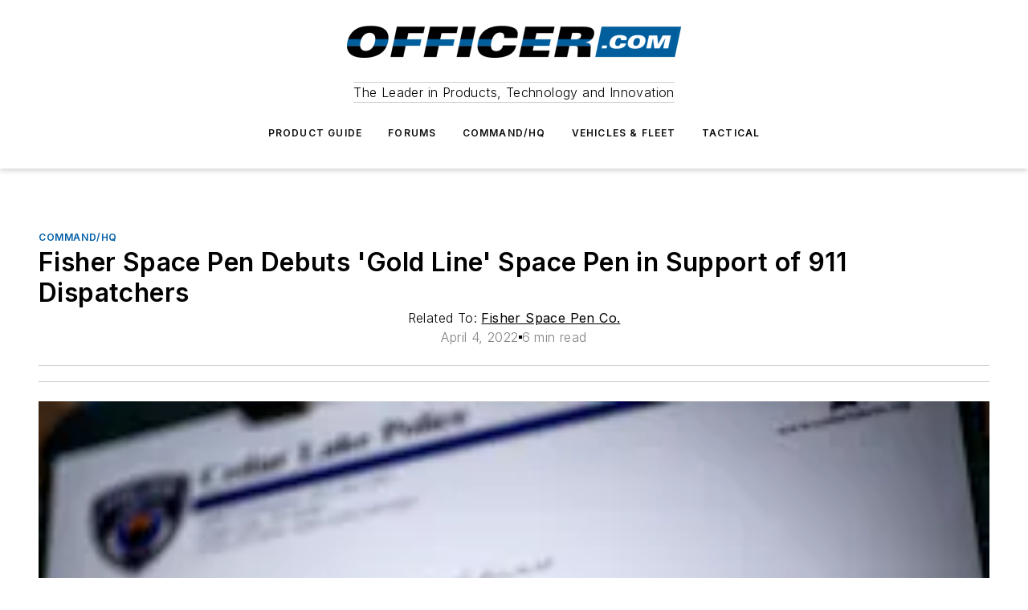

--- FILE ---
content_type: text/html;charset=utf-8
request_url: https://www.officer.com/command-hq/press-release/21262809/fisher-space-pen-co-fisher-space-pen-debuts-gold-line-space-pen-in-support-of-911-dispatchers
body_size: 67756
content:
<!DOCTYPE html><html  lang="en"><head><meta charset="utf-8"><meta name="viewport" content="width=device-width, initial-scale=1, shrink-to-fit=no"><script type="text/javascript" src="/ruxitagentjs_ICA7NVfqrux_10327251022105625.js" data-dtconfig="rid=RID_371906859|rpid=1382889930|domain=officer.com|reportUrl=/rb_bf25051xng|app=ea7c4b59f27d43eb|cuc=ll64881i|owasp=1|mel=100000|expw=1|featureHash=ICA7NVfqrux|dpvc=1|lastModification=1765214479370|tp=500,50,0|rdnt=1|uxrgce=1|srbbv=2|agentUri=/ruxitagentjs_ICA7NVfqrux_10327251022105625.js"></script><script type="importmap">{"imports":{"#entry":"/_nuxt/CxR92tmI.js"}}</script><title>Fisher Space Pen Debuts &#x27;Gold Line&#x27; Space Pen in Support of 911 Dispatchers | Officer</title><link href="https://fonts.gstatic.com" rel="preconnect"><link href="https://cdn.cookielaw.org" rel="preconnect"><link href="https://picon.graphql.aspire-ebm.com" rel="preconnect"><style type="text/css">
            :root {
              --spacing-unit: 6px;
--spacing: 48px;
--color-line: #CDCDCD;
--color-primary-main: #005ea6;
--color-primary-container: #007fe0;
--color-on-primary-container: #00345b;
--color-secondary-main: #404040;
--color-secondary-container: #f5f5f5;
--color-on-secondary-container: #1a1a1a;
--color-black: #0d0d0d;
--color-white: #ffffff;
--color-grey: #b2c3ce;
--color-light-grey: #e0e0e0;
--primary-font-family: Inter;
--site-max-width: 1300px;
            }
          </style><style>@media (max-width:760px){.mobile-hidden{display:none!important}}.admin-layout a{color:#3867a6}.admin-layout .vs__dropdown-toggle{background:#fff;border:1px solid #9da4b0}.ebm-layout{overflow-anchor:none;width:100%}</style><style>@media (max-width:760px){.mobile-hidden[data-v-45fa8452]{display:none!important}}.admin-layout a[data-v-45fa8452]{color:#3867a6}.admin-layout .vs__dropdown-toggle[data-v-45fa8452]{background:#fff;border:1px solid #9da4b0}.ebm-page[data-v-45fa8452]{display:flex;flex-direction:column;font-family:Arial}.ebm-page .hasToolbar[data-v-45fa8452]{max-width:calc(100% - 49px)}.ebm-page__layout[data-v-45fa8452]{z-index:2}.ebm-page__layout[data-v-45fa8452],.ebm-page__page[data-v-45fa8452]{flex:1;pointer-events:none;position:relative}.ebm-page__page[data-v-45fa8452]{display:flex;flex-direction:column;z-index:1}.ebm-page__main[data-v-45fa8452]{flex:1;margin:auto;width:100%}.ebm-page__content[data-v-45fa8452]{padding:0;pointer-events:all}@media (min-width:600px){.ebm-page__content[data-v-45fa8452]{padding:"0 10px"}}.ebm-page__reskin-background[data-v-45fa8452]{background-position:top;background-repeat:no-repeat;background-size:cover;height:100%;left:0;overflow:hidden;position:fixed;top:0;width:100%;z-index:0}.ebm-page__reskin-ad[data-v-45fa8452]{padding:1.5rem 0;position:relative;text-align:center;z-index:1}.ebm-page__siteskin-ad[data-v-45fa8452]{margin-top:24px;pointer-events:all;position:fixed;transition:all 125ms;z-index:100}.ebm-page__siteskin-ad__left[data-v-45fa8452]{right:50%}@media (max-width:1636px){.ebm-page__siteskin-ad__left[data-v-45fa8452]{display:none}}.ebm-page__siteskin-ad__right[data-v-45fa8452]{left:50%}@media (max-width:1636px){.ebm-page__siteskin-ad__right[data-v-45fa8452]{display:none}}.ebm-page .ebm-page__primary[data-v-45fa8452]{margin-top:0}.ebm-page .page-content-wrapper[data-v-45fa8452]{margin:auto;width:100%}.ebm-page .load-more[data-v-45fa8452]{padding:10px 0;pointer-events:all;text-align:center;width:100%}.ebm-page .load-more[data-v-45fa8452]>*{margin:auto;padding:0 5px}.ebm-page .load-more .label[data-v-45fa8452]{display:flex;flex-direction:row}.ebm-page .load-more .label[data-v-45fa8452]>*{margin:0 5px}.ebm-page .footer[data-v-45fa8452]{position:relative}.ebm-page .ebm-page__primary[data-v-45fa8452]{margin-top:calc(var(--spacing)/2)}.ebm-page .ebm-page__content[data-v-45fa8452]{display:flex;flex-direction:column;gap:var(--spacing);margin:0!important}.ebm-page .ebm-page__content[data-v-45fa8452]>*{position:relative}.ebm-page .ebm-page__content[data-v-45fa8452]>:after{background-color:var(--color-line);bottom:auto;bottom:calc(var(--spacing)*-.5*1);content:"";height:1px;left:0;position:absolute;right:0}.ebm-page .ebm-page__content[data-v-45fa8452]>:last-child:after{display:none}.ebm-page .page-content-wrapper[data-v-45fa8452]{display:flex;flex-direction:column;gap:var(--spacing);max-width:var(--site-max-width);padding:0 calc(var(--spacing)/2)}@media (min-width:800px){.ebm-page .page-content-wrapper[data-v-45fa8452]{padding:0 var(--spacing)}}.ebm-page .page-content-wrapper[data-v-45fa8452]>*{position:relative}.ebm-page .page-content-wrapper[data-v-45fa8452]>:after{background-color:var(--color-line);bottom:auto;bottom:calc(var(--spacing)*-.5*1);content:"";height:1px;left:0;position:absolute;right:0}.ebm-page .page-content-wrapper[data-v-45fa8452]>:last-child:after{display:none}.ebm-page .load-more[data-v-45fa8452]{padding:0}.ebm-page .secondary-pages .page-content-wrapper[data-v-45fa8452],.ebm-page.full-width .page-content-wrapper[data-v-45fa8452]{max-width:100%!important;padding:0!important}.ebm-page .secondary-pages .ebm-page__primary[data-v-45fa8452],.ebm-page.full-width .ebm-page__primary[data-v-45fa8452]{margin-top:0!important}@media print{.ebm-page__page[data-v-45fa8452]{display:block}}</style><style>@media (max-width:760px){.mobile-hidden[data-v-06639cce]{display:none!important}}.admin-layout a[data-v-06639cce]{color:#3867a6}.admin-layout .vs__dropdown-toggle[data-v-06639cce]{background:#fff;border:1px solid #9da4b0}#header-leaderboard-ad[data-v-06639cce]{align-items:center;display:flex;justify-content:center;padding:1rem}</style><style>html{scroll-padding-top:calc(var(--header-height) + 16px)}</style><style>@media (max-width:760px){.mobile-hidden[data-v-b96d99b2]{display:none!important}}.admin-layout a[data-v-b96d99b2]{color:#3867a6}.admin-layout .vs__dropdown-toggle[data-v-b96d99b2]{background:#fff;border:1px solid #9da4b0}header[data-v-b96d99b2]{bottom:0;margin:auto;position:sticky;top:0;transition:top .5s cubic-bezier(.645,.045,.355,1);z-index:50}header .reskin-ad[data-v-b96d99b2]{padding:1.5rem 0;text-align:center}.navbar[data-v-b96d99b2]{background-color:#fff;box-shadow:0 3px 6px #00000029;left:0;opacity:1;padding-bottom:2rem;padding-top:2rem;right:0}.navbar .content[data-v-b96d99b2]{margin:auto;max-width:var(--site-max-width);padding:0 calc(var(--spacing)/2)}@media (min-width:800px){.navbar .content[data-v-b96d99b2]{padding:0 var(--spacing)}}.top-navbar[data-v-b96d99b2]{align-items:center;display:flex;justify-content:space-between}@media (max-width:900px){.logo[data-v-b96d99b2]{flex-grow:1}.logo img[data-v-b96d99b2]{max-width:180px}}@media (max-width:450px){.logo img[data-v-b96d99b2]{max-width:140px}}@media (max-width:370px){.logo img[data-v-b96d99b2]{max-width:120px}}@media (max-width:350px){.logo img[data-v-b96d99b2]{max-width:100px}}.bottom-navbar[data-v-b96d99b2]{max-height:100px;overflow:visible;transition:all .15s cubic-bezier(.86,0,.07,1)}.bottom-navbar.hidden[data-v-b96d99b2]{max-height:0;overflow:hidden;transform:scale(0)}.actions[data-v-b96d99b2]{align-items:center;-moz-column-gap:.5rem;column-gap:.5rem;display:flex;flex-basis:0;flex-grow:1}@media (max-width:900px){.actions[data-v-b96d99b2]{flex-basis:auto;flex-grow:0}}.actions.left[data-v-b96d99b2]{justify-content:left}.actions.right[data-v-b96d99b2]{-moz-column-gap:0;column-gap:0;justify-content:right}.actions .login-container[data-v-b96d99b2]{display:flex;gap:16px}@media (max-width:900px){.actions .login-container[data-v-b96d99b2]{gap:8px}}@media (max-width:450px){.actions .login-container[data-v-b96d99b2]{gap:4px}}@media (max-width:900px){.search-icon[data-v-b96d99b2]{display:none}}.cta[data-v-b96d99b2]{border-bottom:1px solid var(--color-line);border-top:1px solid var(--color-line);margin:1.5rem auto auto;width:-moz-fit-content;width:fit-content}@media (max-width:900px){.cta[data-v-b96d99b2]{display:none}}.sub-menu[data-v-b96d99b2]{align-items:center;display:flex;justify-content:center;list-style:none;margin-top:1.5rem;padding:0;white-space:nowrap}@media (max-width:1000px){.sub-menu[data-v-b96d99b2]{display:none}}.sub-menu-item[data-v-b96d99b2]{margin-left:1rem;margin-right:1rem}.menu-item[data-v-b96d99b2],.sub-menu-link[data-v-b96d99b2]{color:var(--color-black);font-size:.75rem;font-weight:600;letter-spacing:.1em;text-transform:uppercase}.popover-menu[data-v-b96d99b2]{align-items:flex-start;background-color:#fff;box-shadow:0 3px 6px #00000029;display:flex;flex-direction:column;justify-content:left;padding:1.5rem;text-align:left;width:200px}.popover-menu .menu-item[data-v-b96d99b2]{align-items:center;display:flex;margin-bottom:1rem}.popover-menu .menu-item .icon[data-v-b96d99b2]{margin-right:1rem}</style><style>@media (max-width:760px){.mobile-hidden{display:none!important}}.admin-layout a{color:#3867a6}.admin-layout .vs__dropdown-toggle{background:#fff;border:1px solid #9da4b0}.ebm-icon{cursor:pointer}.ebm-icon .tooltip-wrapper{display:block}.ebm-icon.disabled{cursor:not-allowed}.ebm-icon.arrowUp{margin-top:3px}.ebm-icon.arrowDown{margin-top:-5px;transform:rotate(180deg)}.ebm-icon.loading{animation-duration:2s;animation-iteration-count:infinite;animation-name:spin;animation-timing-function:linear}.ebm-icon.label{align-items:center;display:flex;flex-direction:column;font-size:.8em;justify-content:center;padding:0 5px}@keyframes spin{0%{transform:rotate(0)}to{transform:rotate(1turn)}}.ebm-icon .icon,.ebm-icon svg{display:block}</style><style>@media (max-width:760px){.mobile-hidden{display:none!important}}.admin-layout a{color:#3867a6}.admin-layout .vs__dropdown-toggle{background:#fff;border:1px solid #9da4b0}.ebm-mega-menu{background-color:var(--color-black);color:#fff;container-type:inline-size;display:none;height:100%;left:0;opacity:0;overflow:auto;position:fixed;text-align:center;top:0;transition-behavior:allow-discrete;transition-duration:.3s;transition-property:overlay display opacity;width:100%}.ebm-mega-menu.cms-user-logged-in{left:49px;width:calc(100% - 49px)}.ebm-mega-menu.open{display:block;opacity:1}@starting-style{.ebm-mega-menu.open{opacity:0}}@container (max-width: 750px){.ebm-mega-menu .mega-menu-header{display:flex}}.ebm-mega-menu .mega-menu-header .icon{margin-left:30px;margin-top:40px;width:24px}.ebm-mega-menu .mega-menu-header .logo{height:35px;max-width:100%}@container (min-width: 750px){.ebm-mega-menu .mega-menu-header .logo{height:50px;margin-bottom:30px}}@container (max-width: 750px){.ebm-mega-menu .mega-menu-header .logo{margin-top:20px}.ebm-mega-menu .mega-menu-header .logo img{height:auto;margin-left:5px;max-width:140px}}.ebm-mega-menu .mega-menu-container{margin:auto}@container (min-width: 750px){.ebm-mega-menu .mega-menu-container{max-width:850px;width:100%}}.ebm-mega-menu .mega-menu-container .search-field{padding-bottom:50px}@container (max-width: 900px){.ebm-mega-menu .mega-menu-container .search-field{margin-left:calc(var(--spacing)/2);margin-right:calc(var(--spacing)/2)}}.ebm-mega-menu .mega-menu-container .nav-links{display:grid;gap:calc(var(--spacing)/2);grid-template-columns:1fr;position:relative}.ebm-mega-menu .mega-menu-container .nav-links:after{background-color:var(--color-line);bottom:auto;bottom:calc(var(--spacing)*-.5*1);content:"";height:1px;left:0;position:absolute;right:0}.ebm-mega-menu .mega-menu-container .nav-links:last-child:after{display:none}@container (max-width: 900px){.ebm-mega-menu .mega-menu-container .nav-links{margin-left:calc(var(--spacing)/2);margin-right:calc(var(--spacing)/2)}}@container (min-width: 750px){.ebm-mega-menu .mega-menu-container .nav-links{gap:calc(var(--spacing)*2);grid-template-columns:1fr 1fr 1fr;padding-bottom:var(--spacing)}}.ebm-mega-menu .mega-menu-container .nav-links .section{display:flex;flex-direction:column;font-weight:400;list-style:none;text-align:center}@container (max-width: 750px){.ebm-mega-menu .mega-menu-container .nav-links .section{gap:5px;padding-top:30px;position:relative}.ebm-mega-menu .mega-menu-container .nav-links .section:after{background-color:var(--color-line);bottom:auto;bottom:calc(var(--spacing)*-.5*1);content:"";height:1px;left:0;position:absolute;right:0}.ebm-mega-menu .mega-menu-container .nav-links .section:last-child:after{display:none}.ebm-mega-menu .mega-menu-container .nav-links .section:first-child{padding-top:15px}}@container (min-width: 750px){.ebm-mega-menu .mega-menu-container .nav-links .section{border-bottom:none;font-size:1.25rem;gap:16px;position:relative;text-align:left}.ebm-mega-menu .mega-menu-container .nav-links .section:after{background-color:var(--color-line);bottom:0;content:"";height:100%;left:auto;position:absolute;right:calc(var(--spacing)*-.5*2);top:0;width:1px}.ebm-mega-menu .mega-menu-container .nav-links .section:last-child:after{display:none}}.ebm-mega-menu .mega-menu-container .nav-links .section a{color:#fff}.ebm-mega-menu .mega-menu-container .nav-links .section .title{font-size:.75rem;font-weight:400;text-transform:uppercase}.ebm-mega-menu .mega-menu-container .affiliate-links{display:flex;justify-content:center;margin-top:var(--spacing);padding:calc(var(--spacing)*.5);position:relative}.ebm-mega-menu .mega-menu-container .affiliate-links:after{background-color:var(--color-line);bottom:auto;bottom:calc(var(--spacing)*-.5*1);content:"";height:1px;left:0;position:absolute;right:0}.ebm-mega-menu .mega-menu-container .affiliate-links:last-child:after{display:none}.ebm-mega-menu .mega-menu-container .affiliate-links .ebm-affiliated-brands-direction{flex-direction:column;gap:calc(var(--spacing)*.5)}.ebm-mega-menu .mega-menu-container .social-links{align-items:center;display:flex;flex-direction:column;font-size:.75rem;justify-content:center;margin-top:var(--spacing);padding:calc(var(--spacing)*.5);text-transform:uppercase}.ebm-mega-menu .mega-menu-container .social-links .socials{gap:16px;margin:16px 16px 24px}</style><style>@media (max-width:760px){.mobile-hidden{display:none!important}}.admin-layout a{color:#3867a6}.admin-layout .vs__dropdown-toggle{background:#fff;border:1px solid #9da4b0}.ebm-search-field{container-type:inline-size;position:relative}.ebm-search-field .input{padding:10px 0;position:relative;width:100%}.ebm-search-field .input .icon{bottom:0;height:24px;margin:auto;position:absolute;right:.5rem;top:0}.ebm-search-field .input .clear-icon{bottom:0;height:24px;margin:auto;position:absolute;right:2.5rem;top:0}.ebm-search-field .input input{background-color:var(--c4e26338);border:1px solid var(--7798abdd);border-radius:5px;color:var(--0c12ecfc);font-size:1em;padding:1rem 8px 1rem 20px;width:100%}.ebm-search-field .sponsor-container{align-items:center;display:flex;font-size:.5rem;gap:5px;height:24px;margin:auto;position:absolute;right:10%;top:20%}@container (max-width: 750px){.ebm-search-field .sponsor-container{justify-content:flex-end;padding:10px 15px 0 0;position:static}}.ebm-search-field input[type=search]::-webkit-search-cancel-button,.ebm-search-field input[type=search]::-webkit-search-decoration{-webkit-appearance:none;appearance:none}</style><style>@media (max-width:760px){.mobile-hidden[data-v-8e92f456]{display:none!important}}.admin-layout a[data-v-8e92f456]{color:#3867a6}.admin-layout .vs__dropdown-toggle[data-v-8e92f456]{background:#fff;border:1px solid #9da4b0}.ebm-socials[data-v-8e92f456]{display:flex;flex-wrap:wrap}.ebm-socials__icon[data-v-8e92f456]{cursor:pointer;margin-right:7px;text-decoration:none}.ebm-socials .text[data-v-8e92f456]{height:0;overflow:hidden;text-indent:-9999px}</style><style>@media (max-width:760px){.mobile-hidden{display:none!important}}.admin-layout a{color:#3867a6}.admin-layout .vs__dropdown-toggle{background:#fff;border:1px solid #9da4b0}.ebm-ad-target__outer{display:flex;height:auto;justify-content:center;max-width:100%;width:100%}.ebm-ad-target__inner{align-items:center;display:flex}.ebm-ad-target img{max-width:100%}.ebm-ad-target iframe{box-shadow:0 .125rem .25rem #00000013}</style><style>@media (max-width:760px){.mobile-hidden[data-v-4c12f864]{display:none!important}}.admin-layout a[data-v-4c12f864]{color:#3867a6}.admin-layout .vs__dropdown-toggle[data-v-4c12f864]{background:#fff;border:1px solid #9da4b0}#sticky-bottom-ad[data-v-4c12f864]{align-items:center;background:#000000bf;display:flex;justify-content:center;left:0;padding:8px;position:fixed;right:0;z-index:999}#sticky-bottom-ad .close-button[data-v-4c12f864]{background:none;border:0;color:#fff;cursor:pointer;font-weight:900;margin:8px;position:absolute;right:0;top:0}.slide-up-enter[data-v-4c12f864],.slide-up-leave-to[data-v-4c12f864]{opacity:0;transform:translateY(200px)}.slide-up-enter-active[data-v-4c12f864]{transition:all .25s ease-out}.slide-up-leave-active[data-v-4c12f864]{transition:all .25s ease-in}</style><style>@media (max-width:760px){.mobile-hidden[data-v-0622f0e1]{display:none!important}}.admin-layout a[data-v-0622f0e1]{color:#3867a6}.admin-layout .vs__dropdown-toggle[data-v-0622f0e1]{background:#fff;border:1px solid #9da4b0}.grid[data-v-0622f0e1]{container-type:inline-size;margin:auto}.grid .grid-row[data-v-0622f0e1]{position:relative}.grid .grid-row[data-v-0622f0e1]:after{background-color:var(--color-line);bottom:auto;bottom:calc(var(--spacing)*-.5*1);content:"";height:1px;left:0;position:absolute;right:0}.grid .grid-row.hide-bottom-border[data-v-0622f0e1]:after,.grid .grid-row[data-v-0622f0e1]:last-child:after{display:none}@container (width >= 750px){.grid .grid-row.mobile-only[data-v-0622f0e1]{display:none}}@container (width < 750px){.grid .grid-row.exclude-mobile[data-v-0622f0e1]{display:none}}</style><style>@media (max-width:760px){.mobile-hidden[data-v-840eddae]{display:none!important}}.admin-layout a[data-v-840eddae]{color:#3867a6}.admin-layout .vs__dropdown-toggle[data-v-840eddae]{background:#fff;border:1px solid #9da4b0}.web-row[data-v-840eddae]{container-type:inline-size}.web-row .row[data-v-840eddae]{--col-size:calc(50% - var(--spacing)*1/2);display:grid;padding-bottom:0ver;padding-top:0;width:100%}@media (min-width:750px){.web-row .row[data-v-840eddae]{padding-left:0;padding-right:0}}@media (min-width:500px){.web-row .row.restricted[data-v-840eddae]{margin:auto;max-width:66%}}.web-row .row .column-wrapper[data-v-840eddae]{display:flex;order:0;width:100%}.web-row .row.largest_first.layout1_2 .column-wrapper[data-v-840eddae]:nth-child(2),.web-row .row.largest_first.layout1_2_1 .column-wrapper[data-v-840eddae]:nth-child(2),.web-row .row.largest_first.layout1_3 .column-wrapper[data-v-840eddae]:nth-child(2){order:-1}@container (min-width: 750px){.web-row .row.layout1_1[data-v-840eddae]{display:grid;grid-template-columns:minmax(0,1fr) minmax(0,1fr)}.web-row .row.layout1_1 .column-wrapper[data-v-840eddae]{position:relative}.web-row .row.layout1_1 .column-wrapper[data-v-840eddae]:after{background-color:var(--color-line);bottom:0;content:"";height:100%;left:auto;position:absolute;right:calc(var(--spacing)*-.5*1);top:0;width:1px}.web-row .row.layout1_1 .column-wrapper[data-v-840eddae]:last-child:after{display:none}.web-row .row.layout1_2[data-v-840eddae]{display:grid;grid-template-columns:minmax(0,var(--col-size)) minmax(0,var(--col-size))}.web-row .row.layout1_2 .column-wrapper[data-v-840eddae]{position:relative}.web-row .row.layout1_2 .column-wrapper[data-v-840eddae]:after{background-color:var(--color-line);bottom:0;content:"";height:100%;left:auto;position:absolute;right:calc(var(--spacing)*-.5*1);top:0;width:1px}.web-row .row.layout1_2 .column-wrapper[data-v-840eddae]:last-child:after{display:none}.web-row .row.layout1_2 .column-wrapper[data-v-840eddae]:nth-child(2){order:0!important}}@container (min-width: 1050px){.web-row .row.layout1_2[data-v-840eddae]{--col-size:calc(33.33333% - var(--spacing)*2/3);grid-template-columns:var(--col-size) calc(var(--col-size)*2 + var(--spacing))}}@container (min-width: 750px){.web-row .row.layout2_1[data-v-840eddae]{display:grid;grid-template-columns:minmax(0,var(--col-size)) minmax(0,var(--col-size))}.web-row .row.layout2_1 .column-wrapper[data-v-840eddae]{position:relative}.web-row .row.layout2_1 .column-wrapper[data-v-840eddae]:after{background-color:var(--color-line);bottom:0;content:"";height:100%;left:auto;position:absolute;right:calc(var(--spacing)*-.5*1);top:0;width:1px}.web-row .row.layout2_1 .column-wrapper[data-v-840eddae]:last-child:after{display:none}}@container (min-width: 1050px){.web-row .row.layout2_1[data-v-840eddae]{--col-size:calc(33.33333% - var(--spacing)*2/3);grid-template-columns:calc(var(--col-size)*2 + var(--spacing)) var(--col-size)}}@container (min-width: 1100px){.web-row .row.layout1_1_1[data-v-840eddae]{--col-size:calc(33.33333% - var(--spacing)*2/3);display:grid;grid-template-columns:minmax(0,var(--col-size)) minmax(0,var(--col-size)) minmax(0,var(--col-size))}.web-row .row.layout1_1_1 .column-wrapper[data-v-840eddae]{position:relative}.web-row .row.layout1_1_1 .column-wrapper[data-v-840eddae]:after{background-color:var(--color-line);bottom:0;content:"";height:100%;left:auto;position:absolute;right:calc(var(--spacing)*-.5*1);top:0;width:1px}.web-row .row.layout1_1_1 .column-wrapper[data-v-840eddae]:last-child:after{display:none}}</style><style>@media (max-width:760px){.mobile-hidden{display:none!important}}.admin-layout a{color:#3867a6}.admin-layout .vs__dropdown-toggle{background:#fff;border:1px solid #9da4b0}.web-grid-title{align-items:center;container-type:inline-size;font-family:var(--primary-font-family);margin-bottom:calc(var(--spacing)/2);max-width:100%;width:100%}.web-grid-title .title{display:flex;flex:1 0 auto;font-size:1.9rem;font-weight:600;gap:var(--spacing-unit);letter-spacing:-.01em;line-height:40px;max-width:100%;overflow:hidden;text-overflow:ellipsis}.web-grid-title .title .grid-title-image-icon{height:23px;margin-top:8px}.web-grid-title.has-link .title{max-width:calc(100% - 100px)}.web-grid-title .divider{background-color:var(--color-line);height:1px;width:100%}.web-grid-title .view-more{color:var(--color-primary-main);cursor:primary;flex:0 1 auto;font-size:.75rem;font-weight:600;letter-spacing:.05em;line-height:18px;text-transform:uppercase;white-space:nowrap}@container (max-width: 500px){.web-grid-title .view-more{display:none}}.web-grid-title.primary{display:flex;gap:5px}.web-grid-title.primary .topbar,.web-grid-title.secondary .divider,.web-grid-title.secondary .view-more{display:none}.web-grid-title.secondary .topbar{background-color:var(--color-primary-main);height:8px;margin-bottom:calc(var(--spacing)/3);width:80px}</style><style>@media (max-width:760px){.mobile-hidden[data-v-2e2a3563]{display:none!important}}.admin-layout a[data-v-2e2a3563]{color:#3867a6}.admin-layout .vs__dropdown-toggle[data-v-2e2a3563]{background:#fff;border:1px solid #9da4b0}.column[data-v-2e2a3563]{align-items:stretch;display:flex;flex-wrap:wrap;height:100%;position:relative}.column[data-v-2e2a3563],.column .standard-blocks[data-v-2e2a3563],.column .sticky-blocks[data-v-2e2a3563]{width:100%}.column.block-align-center[data-v-2e2a3563]{align-items:center;justify-content:center}.column.block-align-top[data-v-2e2a3563]{align-items:top;flex-direction:column}.column.block-align-sticky[data-v-2e2a3563]{align-items:start;display:block;justify-content:center}.column.block-align-equalize[data-v-2e2a3563]{align-items:stretch}.column .sticky-blocks.has-standard[data-v-2e2a3563]{margin-top:var(--spacing)}.column .block-wrapper[data-v-2e2a3563]{max-width:100%;position:relative}.column .block-wrapper[data-v-2e2a3563]:after{background-color:var(--color-line);bottom:auto;bottom:calc(var(--spacing)*-.5*1);content:"";height:1px;left:0;position:absolute;right:0}.column .block-wrapper.hide-bottom-border[data-v-2e2a3563]:after,.column .block-wrapper[data-v-2e2a3563]:last-child:after,.column .standard-blocks:not(.has-sticky) .block-wrapper[data-v-2e2a3563]:last-child:after,.column .sticky-blocks .block-wrapper[data-v-2e2a3563]:last-child:after{display:none}@media print{.column[data-v-2e2a3563]{height:auto}}</style><style>@media (max-width:760px){.mobile-hidden[data-v-a4efc542]{display:none!important}}.admin-layout a[data-v-a4efc542]{color:#3867a6}.admin-layout .vs__dropdown-toggle[data-v-a4efc542]{background:#fff;border:1px solid #9da4b0}.block[data-v-a4efc542]{display:flex;flex-direction:column;overflow:visible;width:100%}.block .block-title[data-v-a4efc542]{margin-bottom:calc(var(--spacing)/2)}.block .above-cta[data-v-a4efc542]{height:100%}.block .title[data-v-a4efc542]{font-size:1rem;line-height:1rem;text-transform:uppercase}.block .title a[data-v-a4efc542]{color:inherit;text-decoration:none}.block .title a[data-v-a4efc542]:hover{text-decoration:underline}.block .title template[data-v-a4efc542]{display:inline-block}.block .content[data-v-a4efc542]{display:flex;width:100%}.block .cta[data-v-a4efc542]{align-items:center;display:flex;flex-direction:column;font-size:1rem;gap:calc(var(--spacing)/2);justify-content:space-between}@container (width > 500px){.block .cta[data-v-a4efc542]{flex-direction:row}}</style><style>@media (max-width:760px){.mobile-hidden[data-v-3dec0756]{display:none!important}}.admin-layout a[data-v-3dec0756]{color:#3867a6}.admin-layout .vs__dropdown-toggle[data-v-3dec0756]{background:#fff;border:1px solid #9da4b0}.ebm-button-wrapper[data-v-3dec0756]{display:inline-block}.ebm-button-wrapper .ebm-button[data-v-3dec0756]{border:1px solid;border-radius:.1rem;cursor:pointer;display:block;font-weight:600;outline:none;text-transform:uppercase;width:100%}.ebm-button-wrapper .ebm-button .content[data-v-3dec0756]{align-items:center;display:flex;gap:var(--spacing-unit);justify-content:center}.ebm-button-wrapper .ebm-button .content.icon-right[data-v-3dec0756]{flex-direction:row-reverse}.ebm-button-wrapper .ebm-button[data-v-3dec0756]:focus,.ebm-button-wrapper .ebm-button[data-v-3dec0756]:hover{box-shadow:0 0 .1rem #3e5d8580;filter:contrast(125%)}.ebm-button-wrapper .ebm-button[data-v-3dec0756]:active{box-shadow:0 0 .3rem #1c417280}.ebm-button-wrapper .ebm-button[data-v-3dec0756]:active:after{height:200px;width:200px}.ebm-button-wrapper .ebm-button--small[data-v-3dec0756]{font-size:.75rem;padding:.2rem .4rem}.ebm-button-wrapper .ebm-button--medium[data-v-3dec0756]{font-size:.75rem;padding:.3rem .6rem}.ebm-button-wrapper .ebm-button--large[data-v-3dec0756]{font-size:.75rem;line-height:1.25rem;padding:.5rem 1rem}@media (max-width:450px){.ebm-button-wrapper .ebm-button--large[data-v-3dec0756]{padding:.5rem}}.ebm-button-wrapper .ebm-button--fullWidth[data-v-3dec0756]{font-size:1.15rem;margin:0 auto;padding:.5rem 1rem;width:100%}.ebm-button-wrapper.primary .ebm-button[data-v-3dec0756],.ebm-button-wrapper.solid .ebm-button[data-v-3dec0756]{background-color:var(--button-accent-color);border-color:var(--button-accent-color);color:var(--button-text-color)}.ebm-button-wrapper.primary .ebm-button[data-v-3dec0756]:hover,.ebm-button-wrapper.solid .ebm-button[data-v-3dec0756]:hover{text-decoration:underline}.ebm-button-wrapper.hollow .ebm-button[data-v-3dec0756]{background-color:transparent;background-color:#fff;border:1px solid var(--button-accent-color);color:var(--button-accent-color)}.ebm-button-wrapper.hollow .ebm-button[data-v-3dec0756]:hover{text-decoration:underline}.ebm-button-wrapper.borderless .ebm-button[data-v-3dec0756]{background-color:transparent;border-color:transparent;color:var(--button-accent-color)}.ebm-button-wrapper.borderless .ebm-button[data-v-3dec0756]:hover{background-color:var(--button-accent-color);color:#fff;text-decoration:underline}.ebm-button-wrapper .ebm-button[data-v-3dec0756]{transition:all .15s ease-in-out}</style><style>@media (max-width:760px){.mobile-hidden{display:none!important}}.admin-layout a{color:#3867a6}.admin-layout .vs__dropdown-toggle{background:#fff;border:1px solid #9da4b0}.web-footer-new{display:flex;font-size:1rem;font-weight:400;justify-content:center;padding-bottom:calc(var(--spacing)/2);pointer-events:all;width:100%}.web-footer-new a{color:var(--link-color)}.web-footer-new .container{display:flex;justify-content:center;width:100%}.web-footer-new .container .container-wrapper{display:flex;flex-direction:column;gap:var(--spacing);width:100%}@media (min-width:800px){.web-footer-new .container{flex-direction:row}}.web-footer-new .container .row{position:relative;width:100%}.web-footer-new .container .row:after{background-color:var(--color-line);bottom:auto;bottom:calc(var(--spacing)*-.5*1);content:"";height:1px;left:0;position:absolute;right:0}.web-footer-new .container .row:last-child:after{display:none}.web-footer-new .container .row.full-width{justify-items:center}.web-footer-new .container .column-wrapper{display:grid;gap:var(--spacing);grid-template-columns:1fr}.web-footer-new .container .column-wrapper.full-width{max-width:var(--site-max-width)!important;padding:0 calc(var(--spacing)*1.5);width:100%}.web-footer-new .container .column-wrapper .col{align-items:center;display:flex;flex-direction:column;gap:calc(var(--spacing)/4);justify-content:center;margin:0 auto;max-width:80%;position:relative;text-align:center}.web-footer-new .container .column-wrapper .col:after{background-color:var(--color-line);bottom:auto;bottom:calc(var(--spacing)*-.5*1);content:"";height:1px;left:0;position:absolute;right:0}.web-footer-new .container .column-wrapper .col:last-child:after{display:none}.web-footer-new .container .column-wrapper .col.valign-middle{align-self:center}@media (min-width:800px){.web-footer-new .container .column-wrapper{align-items:start;gap:var(--spacing)}.web-footer-new .container .column-wrapper.cols1_1_1{grid-template-columns:1fr 1fr 1fr}.web-footer-new .container .column-wrapper.cols1_1{grid-template-columns:1fr 1fr}.web-footer-new .container .column-wrapper .col{align-items:start;max-width:100%;position:relative;text-align:left}.web-footer-new .container .column-wrapper .col:after{background-color:var(--color-line);bottom:0;content:"";height:100%;left:auto;position:absolute;right:calc(var(--spacing)*-.5*1);top:0;width:1px}.web-footer-new .container .column-wrapper .col:last-child:after{display:none}}.web-footer-new .corporatelogo{align-self:center;filter:brightness(0);height:auto;margin-right:var(--spacing-unit);width:100px}.web-footer-new .menu-copyright{align-items:center;display:flex;flex-direction:column;gap:calc(var(--spacing)/2)}.web-footer-new .menu-copyright.full-width{max-width:var(--site-max-width);padding:0 calc(var(--spacing)*1.5);width:100%}.web-footer-new .menu-copyright .links{display:flex;font-size:.75rem;gap:calc(var(--spacing)/4);list-style:none;margin:0;padding:0}.web-footer-new .menu-copyright .copyright{display:flex;flex-direction:row;flex-wrap:wrap;font-size:.8em;justify-content:center}@media (min-width:800px){.web-footer-new .menu-copyright{flex-direction:row;justify-content:space-between}}.web-footer-new .blocktitle{color:#000;font-size:1.1rem;font-weight:600;width:100%}.web-footer-new .web-affiliated-brands-direction{flex-direction:column}@media (min-width:800px){.web-footer-new .web-affiliated-brands-direction{flex-direction:row}}</style><style>@media (max-width:760px){.mobile-hidden{display:none!important}}.admin-layout a{color:#3867a6}.admin-layout .vs__dropdown-toggle{background:#fff;border:1px solid #9da4b0}.ebm-web-subscribe-wrapper{display:flex;flex-direction:column;height:100%;overflow:auto}.ebm-web-subscribe-content{height:100%;overflow:auto;padding:calc(var(--spacing)*.5) var(--spacing)}@container (max-width: 750px){.ebm-web-subscribe-content{padding-bottom:100%}}.ebm-web-subscribe-content .web-subscribe-header .web-subscribe-title{align-items:center;display:flex;gap:var(--spacing);justify-content:space-between;line-height:normal}.ebm-web-subscribe-content .web-subscribe-header .web-subscribe-title .close-button{align-items:center;cursor:pointer;display:flex;font-size:.75rem;font-weight:600;text-transform:uppercase}.ebm-web-subscribe-content .web-subscribe-header .web-subscribe-subtext{padding-bottom:var(--spacing)}.ebm-web-subscribe-content .web-subscribe-header .newsletter-items{display:grid;gap:10px;grid-template-columns:1fr 1fr}@container (max-width: 750px){.ebm-web-subscribe-content .web-subscribe-header .newsletter-items{grid-template-columns:1fr}}.ebm-web-subscribe-content .web-subscribe-header .newsletter-items .newsletter-item{border:1px solid var(--color-line);display:flex;flex-direction:row;flex-direction:column;gap:1rem;padding:1rem}.ebm-web-subscribe-content .web-subscribe-header .newsletter-items .newsletter-item .newsletter-title{display:flex;font-size:1.25rem;font-weight:600;justify-content:space-between;letter-spacing:-.01em;line-height:25px}.ebm-web-subscribe-content .web-subscribe-header .newsletter-items .newsletter-item .newsletter-description{font-size:1rem;font-weight:400;letter-spacing:.0125em;line-height:24px}.web-subscribe-footer{background-color:#fff;box-shadow:0 4px 16px #00000040;width:100%}.web-subscribe-footer .subscribe-footer-wrapper{padding:var(--spacing)!important}.web-subscribe-footer .subscribe-footer-wrapper .user-info-container{align-items:center;display:flex;justify-content:space-between;padding-bottom:calc(var(--spacing)*.5)}.web-subscribe-footer .subscribe-footer-wrapper .user-info-container .nl-user-info{align-items:center;display:flex;gap:10px}.web-subscribe-footer .subscribe-footer-wrapper .subscribe-login-container .nl-selected{font-size:1.25rem;font-weight:600;margin-bottom:10px}.web-subscribe-footer .subscribe-footer-wrapper .subscribe-login-container .form-fields-setup{display:flex;gap:calc(var(--spacing)*.125);padding-top:calc(var(--spacing)*.5)}@container (max-width: 1050px){.web-subscribe-footer .subscribe-footer-wrapper .subscribe-login-container .form-fields-setup{display:block}}.web-subscribe-footer .subscribe-footer-wrapper .subscribe-login-container .form-fields-setup .web-form-fields{z-index:100}.web-subscribe-footer .subscribe-footer-wrapper .subscribe-login-container .form-fields-setup .web-form-fields .field-label{font-size:.75rem}.web-subscribe-footer .subscribe-footer-wrapper .subscribe-login-container .form-fields-setup .form{display:flex;gap:calc(var(--spacing)*.125)}@container (max-width: 750px){.web-subscribe-footer .subscribe-footer-wrapper .subscribe-login-container .form-fields-setup .form{flex-direction:column;padding-bottom:calc(var(--spacing)*.5)}}.web-subscribe-footer .subscribe-footer-wrapper .subscribe-login-container .form-fields-setup .form .vs__dropdown-menu{max-height:8rem}@container (max-width: 750px){.web-subscribe-footer .subscribe-footer-wrapper .subscribe-login-container .form-fields-setup .form .vs__dropdown-menu{max-height:4rem}}.web-subscribe-footer .subscribe-footer-wrapper .subscribe-login-container .form-fields-setup .subscribe-button{margin-top:calc(var(--spacing)*.5);width:20%}@container (max-width: 1050px){.web-subscribe-footer .subscribe-footer-wrapper .subscribe-login-container .form-fields-setup .subscribe-button{width:100%}}.web-subscribe-footer .subscribe-footer-wrapper .subscribe-login-container .form-fields-setup .subscribe-button .ebm-button{height:3rem}.web-subscribe-footer .subscribe-footer-wrapper .subscribe-login-container .compliance-field{font-size:.75rem;line-height:18px;z-index:-1}.web-subscribe-footer .subscribe-footer-wrapper a{color:#000;text-decoration:underline}.web-subscribe-footer .subscribe-footer-wrapper .subscribe-consent{font-size:.75rem;letter-spacing:.025em;line-height:18px;padding:5px 0}.web-subscribe-footer .subscribe-footer-wrapper .account-check{padding-top:calc(var(--spacing)*.25)}</style><style>@media (max-width:760px){.mobile-hidden{display:none!important}}.admin-layout a{color:#3867a6}.admin-layout .vs__dropdown-toggle{background:#fff;border:1px solid #9da4b0}.ebm-web-pane{container-type:inline-size;height:100%;pointer-events:all;position:fixed;right:0;top:0;width:100%;z-index:100}.ebm-web-pane.hidden{pointer-events:none}.ebm-web-pane.hidden .web-pane-mask{opacity:0}.ebm-web-pane.hidden .contents{max-width:0}.ebm-web-pane .web-pane-mask{background-color:#000;display:table;height:100%;opacity:.8;padding:16px;transition:all .3s ease;width:100%}.ebm-web-pane .contents{background-color:#fff;bottom:0;max-width:1072px;position:absolute;right:0;top:0;transition:all .3s ease;width:100%}.ebm-web-pane .contents.cms-user-logged-in{width:calc(100% - 49px)}.ebm-web-pane .contents .close-icon{cursor:pointer;display:flex;justify-content:flex-end;margin:10px}</style><style>@media (max-width:760px){.mobile-hidden{display:none!important}}.admin-layout a{color:#3867a6}.admin-layout .vs__dropdown-toggle{background:#fff;border:1px solid #9da4b0}.gam-slot-builder{min-width:300px;width:100%}.gam-slot-builder iframe{max-width:100%;overflow:hidden}</style><style>@media (max-width:760px){.mobile-hidden{display:none!important}}.admin-layout a{color:#3867a6}.admin-layout .vs__dropdown-toggle{background:#fff;border:1px solid #9da4b0}.web-content-title-new{display:flex;flex-direction:column;gap:calc(var(--spacing));width:100%}.web-content-title-new>*{position:relative}.web-content-title-new>:after{background-color:var(--color-line);bottom:auto;bottom:calc(var(--spacing)*-.5*1);content:"";height:1px;left:0;position:absolute;right:0}.web-content-title-new>:last-child:after{display:none}.web-content-title-new .above-line{container-type:inline-size;display:flex;flex-direction:column;gap:calc(var(--spacing)/2)}.web-content-title-new .above-line .section-wrapper{display:flex;gap:calc(var(--spacing)/4)}.web-content-title-new .above-line .section-wrapper.center{margin-left:auto;margin-right:auto}.web-content-title-new .above-line .sponsored-label{color:var(--color-primary-main);font-size:.75rem;font-weight:600;letter-spacing:.05rem;text-transform:uppercase}.web-content-title-new .above-line .section{font-size:.75rem;font-weight:600;letter-spacing:.05em;text-transform:uppercase}.web-content-title-new .above-line .event-info{display:flex;flex-direction:column;font-size:.9rem;gap:calc(var(--spacing)/2)}.web-content-title-new .above-line .event-info .column{display:flex;flex-direction:column;font-size:.9rem;gap:calc(var(--spacing)/4);width:100%}.web-content-title-new .above-line .event-info .column .content{display:flex;gap:calc(var(--spacing)/4)}.web-content-title-new .above-line .event-info .column label{flex:0 0 80px;font-weight:600}.web-content-title-new .above-line .event-info>*{position:relative}.web-content-title-new .above-line .event-info>:after{background-color:var(--color-line);bottom:0;content:"";height:100%;left:auto;position:absolute;right:calc(var(--spacing)*-.5*1);top:0;width:1px}.web-content-title-new .above-line .event-info>:last-child:after{display:none}@container (min-width: 600px){.web-content-title-new .above-line .event-info{align-items:center;flex-direction:row;gap:calc(var(--spacing))}.web-content-title-new .above-line .event-info>*{position:relative}.web-content-title-new .above-line .event-info>:after{background-color:var(--color-line);bottom:0;content:"";height:100%;left:auto;position:absolute;right:calc(var(--spacing)*-.5*1);top:0;width:1px}.web-content-title-new .above-line .event-info>:last-child:after{display:none}.web-content-title-new .above-line .event-info .event-location{display:block}}.web-content-title-new .above-line .title-text{font-size:2rem;line-height:1.2}@container (width > 500px){.web-content-title-new .above-line .title-text{font-size:2.75rem}}.web-content-title-new .above-line .author-row{align-items:center;display:flex;flex-direction:column;gap:calc(var(--spacing)/3);justify-content:center}.web-content-title-new .above-line .author-row .all-authors{display:flex;gap:calc(var(--spacing)/3)}.web-content-title-new .above-line .author-row .date-read-time{align-items:center;display:flex;gap:calc(var(--spacing)/3)}.web-content-title-new .above-line .author-row .dot{align-items:center;grid-area:dot}.web-content-title-new .above-line .author-row .dot:after{background-color:#000;content:"";display:block;height:4px;width:4px}.web-content-title-new .above-line .author-row .dot.first{display:none}.web-content-title-new .above-line .author-row .date{grid-area:date}.web-content-title-new .above-line .author-row .read-time{grid-area:read-time}.web-content-title-new .above-line .author-row .date,.web-content-title-new .above-line .author-row .duration,.web-content-title-new .above-line .author-row .read-time{color:#000;opacity:.5}@container (width > 500px){.web-content-title-new .above-line .author-row{flex-direction:row}.web-content-title-new .above-line .author-row .dot.first{display:block}}@container (width > 700px){.web-content-title-new .above-line .author-row{justify-content:flex-start}}.web-content-title-new .above-line .teaser-text{color:#222;font-size:16px;padding-top:8px}@container (width > 500px){.web-content-title-new .above-line .teaser-text{font-size:17px}}@container (width > 700px){.web-content-title-new .above-line .teaser-text{font-size:18px}}@container (width > 1000px){.web-content-title-new .above-line .teaser-text{font-size:19px}}.web-content-title-new .above-line .podcast-series{align-items:center;color:var(--color-primary-main);display:flex;font-size:.85rem;font-weight:500;gap:6px;text-transform:uppercase}.web-content-title-new .below-line{align-items:center;display:flex;justify-content:space-between;width:100%}.web-content-title-new .below-line .print-favorite{display:flex;gap:calc(var(--spacing)/3);justify-content:flex-end}.web-content-title-new .image-wrapper{flex:1 0 auto;width:100%}.web-content-title-new .comment-count{align-items:center;cursor:pointer;display:flex;padding-left:8px}.web-content-title-new .comment-count .viafoura{align-items:center;background-color:transparent!important;display:flex;font-size:16px;font-weight:inherit;padding-left:4px}.web-content-title-new .event-location p{margin:0}.web-content-title-new .highlights h2{margin-bottom:24px}.web-content-title-new .highlights .text{font-size:18px}.web-content-title-new .highlights .text li{margin-bottom:16px}.web-content-title-new .highlights .text li:last-child{margin-bottom:0}.web-content-title-new .author-contributor,.web-content-title-new .company-link{color:#000;display:flex;flex-wrap:wrap}.web-content-title-new .author-contributor a,.web-content-title-new .company-link a{color:inherit!important;font-size:1rem;text-decoration:underline}.web-content-title-new .author-contributor .author{display:flex}.web-content-title-new.center{text-align:center}.web-content-title-new.center .breadcrumb{display:flex;justify-content:center}.web-content-title-new.center .author-row{justify-content:center}</style><style>@media (max-width:760px){.mobile-hidden[data-v-e69042fe]{display:none!important}}.admin-layout a[data-v-e69042fe]{color:#3867a6}.admin-layout .vs__dropdown-toggle[data-v-e69042fe]{background:#fff;border:1px solid #9da4b0}.ebm-share-list[data-v-e69042fe]{display:flex;gap:calc(var(--spacing)/3);list-style:none;overflow:hidden;padding:0;transition:.3s;width:100%}.ebm-share-list li[data-v-e69042fe]{margin:0;padding:0}.ebm-share-item[data-v-e69042fe]{border-radius:4px;cursor:pointer;margin:2px}</style><style>@media (max-width:760px){.mobile-hidden{display:none!important}}.admin-layout a{color:#3867a6}.admin-layout .vs__dropdown-toggle{background:#fff;border:1px solid #9da4b0}.ebm-content-teaser-image .view-gallery-btn{margin-top:8px}.ebm-content-teaser-image__link{cursor:pointer}.ebm-content-teaser-image__small{cursor:zoom-in}.ebm-content-teaser-image__large{align-items:center;background-color:#000c;cursor:zoom-out;display:flex;height:100%;left:0;padding:0 50px;position:fixed;top:0;transition:.3s;width:100%;z-index:50001}.ebm-content-teaser-image__large .large-image-wrapper{display:grid;height:90%;max-height:90vh}.ebm-content-teaser-image__large .large-image-wrapper>div{background-color:#fff;margin:auto;max-height:calc(90vh - 45px);max-width:100%;position:relative;text-align:center}.ebm-content-teaser-image__large .large-image-wrapper>div img{border:5px solid #fff;border-bottom:none;margin:auto auto -5px;max-height:calc(90vh - 45px);max-width:100%}.ebm-content-teaser-image__large .large-image-wrapper>div .caption{background-color:#fff;border:5px solid #fff;font-size:.85em;max-width:100%;padding:5px;text-align:center;width:100%}.ebm-content-teaser-image__large .large-image-wrapper>div .credit{position:absolute;right:10px;top:10px}.ebm-content-teaser-image__large .arrow-icon{background-color:transparent;height:36px;width:36px}.ebm-content-teaser-image .thumbnails{align-items:center;display:flex;flex-wrap:wrap;gap:20px;justify-content:center;padding:10px}.ebm-content-teaser-image .thumbnails .thumbnail{border:1px solid transparent;cursor:pointer;max-width:200px;min-width:100px}.ebm-content-teaser-image .thumbnails .thumbnail:hover{border:1px solid #000}</style><style>@media (max-width:760px){.mobile-hidden{display:none!important}}.admin-layout a{color:#3867a6}.admin-layout .vs__dropdown-toggle{background:#fff;border:1px solid #9da4b0}.web-image{max-width:100%;width:100%}.web-image .ebm-image-wrapper{margin:0;max-width:100%;position:relative;width:100%}.web-image .ebm-image-wrapper .ebm-image{display:block;max-width:100%;width:100%}.web-image .ebm-image-wrapper .ebm-image:not(.native) img{width:100%}.web-image .ebm-image-wrapper .ebm-image img{display:block;height:auto;margin:auto;max-width:100%}.web-image .ebm-image.video-type:after{background-image:url([data-uri]);background-size:contain;content:"";filter:brightness(0) invert(1) drop-shadow(2px 2px 2px rgba(0,0,0,.5));height:50px;left:50%;opacity:.6;position:absolute;top:50%;transform:translate(-50%,-50%);width:50px}.web-image .ebm-icon-wrapper{background-color:#0000004d;border-radius:4px;z-index:3}.web-image .ebm-icon{color:inherit;margin:1px 2px}.web-image .ebm-image-caption{font-size:.85rem;line-height:1.5;margin:auto}.web-image .ebm-image-caption p:first-child{margin-top:0}.web-image .ebm-image-caption p:last-child{margin-bottom:0}</style><style>@media (max-width:760px){.mobile-hidden{display:none!important}}.admin-layout a{color:#3867a6}.admin-layout .vs__dropdown-toggle{background:#fff;border:1px solid #9da4b0}.body-block{flex:"1";max-width:100%;width:100%}.body-block .body-content{display:flex;flex-direction:column;gap:calc(var(--spacing)/2);width:100%}.body-block .gate{background:var(--color-secondary-container);border:1px solid var(--color-line);padding:calc(var(--spacing)/2)}.body-block .below-body{border-top:1px solid var(--color-line)}.body-block .below-body .contributors{display:flex;gap:4px;padding-top:calc(var(--spacing)/4)}.body-block .below-body .contributors .contributor{display:flex}.body-block .below-body .ai-attribution{font-size:14px;padding-top:calc(var(--spacing)/4)}.body-block .podcast-player{background-color:var(--color-secondary-container);border:1px solid var(--color-line);border-radius:4px;margin-left:auto!important;margin-right:auto!important;text-align:center;width:100%}.body-block .podcast-player iframe{border:0;width:100%}.body-block .podcast-player .buttons{display:flex;justify-content:center}</style><style>@media (max-width:760px){.mobile-hidden{display:none!important}}.admin-layout a{color:#3867a6}.admin-layout .vs__dropdown-toggle{background:#fff;border:1px solid #9da4b0}.web-body-blocks{--margin:calc(var(--spacing)/2);display:flex;flex-direction:column;gap:15px;max-width:100%;width:100%}.web-body-blocks a{text-decoration:underline}.web-body-blocks .block{container-type:inline-size;font-family:var(--secondary-font);max-width:100%;width:100%}.web-body-blocks .block a{color:var(--link-color)}.web-body-blocks .block .block-title{margin-bottom:calc(var(--spacing)/2)}.web-body-blocks .text{color:inherit;letter-spacing:inherit;margin:auto;max-width:100%}.web-body-blocks img{max-width:100%}.web-body-blocks .iframe{border:0;margin-left:auto!important;margin-right:auto!important;width:100%}.web-body-blocks .facebook .embed,.web-body-blocks .instagram .embed,.web-body-blocks .twitter .embed{max-width:500px}.web-body-blocks .bc-reco-wrapper{padding:calc(var(--spacing)/2)}.web-body-blocks .bc-reco-wrapper .bc-heading{border-bottom:1px solid var(--color-grey);margin-top:0;padding-bottom:calc(var(--spacing)/2);padding-top:0}.web-body-blocks .embed{margin:auto;width:100%}@container (width > 550px){.web-body-blocks .embed.above,.web-body-blocks .embed.below,.web-body-blocks .embed.center,.web-body-blocks .embed.left,.web-body-blocks .embed.right{max-width:calc(50% - var(--margin))}.web-body-blocks .embed.above.small,.web-body-blocks .embed.below.small,.web-body-blocks .embed.center.small,.web-body-blocks .embed.left.small,.web-body-blocks .embed.right.small{max-width:calc(33% - var(--margin))}.web-body-blocks .embed.above.large,.web-body-blocks .embed.below.large,.web-body-blocks .embed.center.large,.web-body-blocks .embed.left.large,.web-body-blocks .embed.right.large{max-width:calc(66% - var(--margin))}.web-body-blocks .embed.above{margin-bottom:var(--margin)}.web-body-blocks .embed.below{margin-top:var(--margin)}.web-body-blocks .embed.left{float:left;margin-right:var(--margin)}.web-body-blocks .embed.right{float:right;margin-left:var(--margin)}}.web-body-blocks .embed.center{clear:both}.web-body-blocks .embed.native{max-width:auto;width:auto}.web-body-blocks .embed.fullWidth{max-width:100%;width:100%}.web-body-blocks .video{margin-top:15px}</style><style>@media (max-width:760px){.mobile-hidden{display:none!important}}.admin-layout a{color:#3867a6}.admin-layout .vs__dropdown-toggle{background:#fff;border:1px solid #9da4b0}.web-html{letter-spacing:inherit;margin:auto;max-width:100%}.web-html .html p:first-child{margin-top:0}.web-html h1,.web-html h2,.web-html h3,.web-html h4,.web-html h5,.web-html h6{margin:revert}.web-html .embedded-image{max-width:40%;width:100%}.web-html .embedded-image img{width:100%}.web-html .left{margin:0 auto 0 0}.web-html .left-wrap{clear:both;float:left;margin:0 1rem 1rem 0}.web-html .right{margin:0 0 0 auto}.web-html .right-wrap{clear:both;float:right;margin:0 0 1rem 1rem}.web-html pre{background-color:#f5f5f5d9;font-family:Courier New,Courier,monospace;padding:4px 8px}.web-html .preview-overlay{background:linear-gradient(180deg,#fff0,#fff);height:125px;margin-bottom:-25px;margin-top:-125px;position:relative;width:100%}.web-html blockquote{background-color:#f8f9fa;border-left:8px solid #dee2e6;line-height:1.5;overflow:hidden;padding:1.5rem}.web-html .pullquote{color:#7c7b7b;float:right;font-size:1.3em;margin:6px 0 6px 12px;max-width:50%;padding:12px 0 12px 12px;position:relative;width:50%}.web-html p:last-of-type{margin-bottom:0}.web-html a{cursor:pointer}</style><style>@media (max-width:760px){.mobile-hidden{display:none!important}}.admin-layout a{color:#3867a6}.admin-layout .vs__dropdown-toggle{background:#fff;border:1px solid #9da4b0}.ebm-ad__embed{clear:both}.ebm-ad__embed>div{border-bottom:1px solid #e0e0e0!important;border-top:1px solid #e0e0e0!important;display:block!important;height:inherit!important;padding:5px 0;text-align:center;width:inherit!important;z-index:1}.ebm-ad__embed>div:before{color:#aaa;content:"ADVERTISEMENT";display:block;font:400 10px/10px Arial,Helvetica,sans-serif}.ebm-ad__embed img{max-width:100%}.ebm-ad__embed iframe{box-shadow:0 .125rem .25rem #00000013;margin:3px 0 10px}</style><style>@media (max-width:760px){.mobile-hidden{display:none!important}}.admin-layout a{color:#3867a6}.admin-layout .vs__dropdown-toggle{background:#fff;border:1px solid #9da4b0}.ebm-web-subscribe{width:100%}.ebm-web-subscribe .web-subscribe-content{align-items:center;display:flex;justify-content:space-between}@container (max-width: 750px){.ebm-web-subscribe .web-subscribe-content{flex-direction:column;text-align:center}}.ebm-web-subscribe .web-subscribe-content .web-subscribe-header{font-size:2rem;font-weight:600;line-height:40px;padding:calc(var(--spacing)*.25);width:80%}@container (max-width: 750px){.ebm-web-subscribe .web-subscribe-content .web-subscribe-header{font-size:1.5rem;padding-top:0}}.ebm-web-subscribe .web-subscribe-content .web-subscribe-header .web-subscribe-subtext{display:flex;font-size:1rem;font-weight:400;padding-top:calc(var(--spacing)*.25)}</style><style>@media (max-width:760px){.mobile-hidden{display:none!important}}.admin-layout a{color:#3867a6}.admin-layout .vs__dropdown-toggle{background:#fff;border:1px solid #9da4b0}.blueconic-recommendations{width:100%}</style><style>@media (max-width:760px){.mobile-hidden{display:none!important}}.admin-layout a{color:#3867a6}.admin-layout .vs__dropdown-toggle{background:#fff;border:1px solid #9da4b0}.blueconic-recommendations{container-type:inline-size}.blueconic-recommendations .featured{border:1px solid var(--color-line);width:100%}.blueconic-recommendations .featured .left,.blueconic-recommendations .featured .right{flex:1 0 50%;padding:calc(var(--spacing)/2)}.blueconic-recommendations .featured .left *,.blueconic-recommendations .featured .right *{color:var(--color-black)}.blueconic-recommendations .featured .left .link:hover,.blueconic-recommendations .featured .right .link:hover{text-decoration:none}.blueconic-recommendations .featured .left{align-items:center;background-color:var(--color-primary-container);display:flex}.blueconic-recommendations .featured .left h2{font-size:1.25rem;font-weight:600}.blueconic-recommendations .featured .right{background-color:var(--color-secondary-container);display:flex;flex-direction:column;gap:calc(var(--spacing)/4)}.blueconic-recommendations .featured .right h2{font-size:1rem}.blueconic-recommendations .featured .right .link{display:flex;font-weight:400;gap:8px}@container (width > 600px){.blueconic-recommendations .featured .left h2{font-size:2rem;line-height:40px}}@container (width > 1000px){.blueconic-recommendations .featured{display:flex}}</style><style>@media (max-width:760px){.mobile-hidden{display:none!important}}.admin-layout a{color:#3867a6}.admin-layout .vs__dropdown-toggle{background:#fff;border:1px solid #9da4b0}.content-list{container-type:inline-size;width:100%}.content-list,.content-list .item-row{align-items:start;display:grid;gap:var(--spacing);grid-template-columns:minmax(0,1fr)}.content-list .item-row{position:relative}.content-list .item-row:after{background-color:var(--color-line);bottom:auto;bottom:calc(var(--spacing)*-.5*1);content:"";height:1px;left:0;position:absolute;right:0}.content-list .item-row:last-child:after{display:none}.content-list .item-row .item{height:100%;position:relative}.content-list .item-row .item:after{background-color:var(--color-line);bottom:auto;bottom:calc(var(--spacing)*-.5*1);content:"";height:1px;left:0;position:absolute;right:0}.content-list .item-row .item:last-child:after{display:none}@container (min-width: 600px){.content-list.multi-col.columns-2 .item-row{grid-template-columns:minmax(0,1fr) minmax(0,1fr)}.content-list.multi-col.columns-2 .item-row .item{position:relative}.content-list.multi-col.columns-2 .item-row .item:after{background-color:var(--color-line);bottom:0;content:"";height:100%;left:auto;position:absolute;right:calc(var(--spacing)*-.5*1);top:0;width:1px}.content-list.multi-col.columns-2 .item-row .item:last-child:after{display:none}}@container (min-width: 750px){.content-list.multi-col.columns-3 .item-row{grid-template-columns:minmax(0,1fr) minmax(0,1fr) minmax(0,1fr)}.content-list.multi-col.columns-3 .item-row .item{position:relative}.content-list.multi-col.columns-3 .item-row .item:after{background-color:var(--color-line);bottom:0;content:"";height:100%;left:auto;position:absolute;right:calc(var(--spacing)*-.5*1);top:0;width:1px}.content-list.multi-col.columns-3 .item-row .item:last-child:after{display:none}}@container (min-width: 900px){.content-list.multi-col.columns-4 .item-row{grid-template-columns:minmax(0,1fr) minmax(0,1fr) minmax(0,1fr) minmax(0,1fr)}.content-list.multi-col.columns-4 .item-row .item{position:relative}.content-list.multi-col.columns-4 .item-row .item:after{background-color:var(--color-line);bottom:0;content:"";height:100%;left:auto;position:absolute;right:calc(var(--spacing)*-.5*1);top:0;width:1px}.content-list.multi-col.columns-4 .item-row .item:last-child:after{display:none}}</style><style>@media (max-width:760px){.mobile-hidden{display:none!important}}.admin-layout a{color:#3867a6}.admin-layout .vs__dropdown-toggle{background:#fff;border:1px solid #9da4b0}.content-item-new{container-type:inline-size;overflow-x:hidden;position:relative;width:100%}.content-item-new .mask{background-color:#00000080;height:100%;left:0;opacity:0;pointer-events:none;position:absolute;top:0;transition:.3s;width:100%;z-index:1}.content-item-new .mask .controls{display:flex;gap:2px;justify-content:flex-end;padding:3px;position:absolute;width:100%}.content-item-new .mask:last-child:after{display:none}.content-item-new.center{text-align:center}.content-item-new.center .section-and-label{justify-content:center}.content-item-new:hover .mask{opacity:1;pointer-events:auto}.content-item-new .image-wrapper{flex:1 0 auto;margin-bottom:calc(var(--spacing)/3);max-width:100%;position:relative}.content-item-new .section-and-label{color:var(--color-primary-main);display:flex;gap:var(--spacing-unit)}.content-item-new .section-and-label .labels,.content-item-new .section-and-label .section-name{color:inherit;display:block;font-family:var(--primary-font-family);font-size:.75rem;font-weight:600;letter-spacing:.05em;line-height:18px;text-decoration:none;text-transform:uppercase}.content-item-new .section-and-label .labels{color:var(--color-grey)}.content-item-new .section-and-label .lock{cursor:unset}.content-item-new.image-left .image-wrapper{margin-right:calc(var(--spacing)/3)}.content-item-new.image-right .image-wrapper{margin-left:calc(var(--spacing)/3)}.content-item-new .text-box{display:flex;flex:1 1 100%;flex-direction:column;gap:calc(var(--spacing)/6)}.content-item-new .text-box .teaser-text{font-family:var(--primary-font-family);font-size:1rem;line-height:24px}@container (min-width: 750px){.content-item-new .text-box{gap:calc(var(--spacing)/3)}}.content-item-new .date-wrapper{display:flex;width:100%}.content-item-new .date{display:flex;flex:1;font-size:.75rem;font-weight:400;gap:10px;letter-spacing:.05em;line-height:150%;opacity:.5}.content-item-new .date.company-link{font-weight:600;opacity:1}.content-item-new .date.right{justify-content:flex-end}.content-item-new .date.upcoming{color:#fff;font-size:.75rem;opacity:1;padding:4px 8px;text-transform:uppercase;white-space:nowrap}.content-item-new .podcast-series{align-items:center;color:var(--color-primary-main);display:flex;font-size:.75rem;font-weight:500;gap:6px;text-transform:uppercase}.content-item-new .byline-group p{margin:0}.content-item-new .title-wrapper{color:inherit!important;text-decoration:none}.content-item-new .title-wrapper:hover{text-decoration:underline}.content-item-new .title-wrapper .title-icon-wrapper{display:flex;gap:8px}.content-item-new .title-wrapper .title-text-wrapper{container-type:inline-size;display:-webkit-box;flex:1;margin:auto;overflow:hidden;text-overflow:ellipsis;-webkit-box-orient:vertical;line-height:normal}.content-item-new .title-wrapper .title-text-wrapper.clamp-headline{-webkit-line-clamp:3}.content-item-new .title-wrapper .title-text-wrapper .lock{float:left;margin:-1px 3px -5px 0}.content-item-new.scale-small .title-wrapper .title-icon-wrapper .icon{height:18px;margin:2px 0}.content-item-new.scale-small .title-wrapper .title-text-wrapper .title-text{font-size:1.25rem}.content-item-new.scale-small.image-left .image-wrapper,.content-item-new.scale-small.image-right .image-wrapper{width:175px}.content-item-new.scale-large .title-wrapper .title-icon-wrapper .icon{height:35px;margin:8px 0}.content-item-new.scale-large .title-wrapper .title-text-wrapper .title-text{font-size:2.75rem}@container (max-width: 500px){.content-item-new.scale-large .title-wrapper .title-text-wrapper .title-text{font-size:2rem}}.content-item-new.scale-large.image-left .image-wrapper,.content-item-new.scale-large.image-right .image-wrapper{width:45%}@container (max-width: 500px){.content-item-new.scale-large.image-left,.content-item-new.scale-large.image-right{display:block!important}.content-item-new.scale-large.image-left .image-wrapper,.content-item-new.scale-large.image-right .image-wrapper{width:100%}}</style><style>@media (max-width:760px){.mobile-hidden{display:none!important}}.admin-layout a{color:#3867a6}.admin-layout .vs__dropdown-toggle{background:#fff;border:1px solid #9da4b0}.vf-comment-actions,.vf-comment-header,.vf-post-form,.vf-tray-trigger,.vf3-reply-with-new__form .vf-content-layout__left,.vf3-reply-with-new__form .vf-content-layout__right{display:var(--cdb85362)!important}.vf-comment-header__heading,.vf-post-form__auth-actions{display:none!important}.viafoura{min-height:inherit!important}.viafoura .vf-trending-articles,.viafoura .vf3-comments{min-height:0!important}.viafoura .vf3-conversations-footer__branding{padding-right:10px}.comment-gate{margin:auto;padding:20px}.comment-gate,.comment-gate .button{background-color:#f0f0f0;text-align:center;width:100%}.comment-gate .button{padding-bottom:20px;padding-top:20px}.comment-gate .login{cursor:pointer;padding-top:15px;text-decoration:underline}</style><style>@media (max-width:760px){.mobile-hidden{display:none!important}}.admin-layout a{color:#3867a6}.admin-layout .vs__dropdown-toggle{background:#fff;border:1px solid #9da4b0}.omeda-injection-block{width:100%}.omeda-injection-block .contents>*{container-type:inline-size;display:flex;flex-direction:column;gap:var(--spacing);gap:calc(var(--spacing)/3);position:relative;text-align:center;width:100%}.omeda-injection-block .contents>:after{background-color:var(--color-line);bottom:auto;bottom:calc(var(--spacing)*-.5*1);content:"";height:1px;left:0;position:absolute;right:0}.omeda-injection-block .contents>:last-child:after{display:none}.omeda-injection-block .contents>* .subheading{color:var(--color-primary-main);font-size:.9rem;text-align:center}.omeda-injection-block .contents>* .heading{font-size:1.5rem;text-align:center}.omeda-injection-block .contents>* img{display:block;height:auto;max-width:100%!important}.omeda-injection-block .contents>* .logo{margin:auto;max-width:60%!important}.omeda-injection-block .contents>* .divider{border-bottom:1px solid var(--color-line)}.omeda-injection-block .contents>* p{margin:0;padding:0}.omeda-injection-block .contents>* .button{align-items:center;background-color:var(--color-primary-main);color:#fff;display:flex;font-size:.75rem;font-weight:500;gap:var(--spacing-unit);justify-content:center;line-height:1.25rem;margin:auto;padding:calc(var(--spacing)/6) calc(var(--spacing)/3)!important;text-align:center;text-decoration:none;width:100%}.omeda-injection-block .contents>* .button:after{content:"";display:inline-block;height:18px;margin-bottom:3px;width:18px;--svg:url("data:image/svg+xml;charset=utf-8,%3Csvg xmlns='http://www.w3.org/2000/svg' viewBox='0 0 24 24'%3E%3Cpath d='M4 11v2h12l-5.5 5.5 1.42 1.42L19.84 12l-7.92-7.92L10.5 5.5 16 11z'/%3E%3C/svg%3E");background-color:currentColor;-webkit-mask-image:var(--svg);mask-image:var(--svg);-webkit-mask-repeat:no-repeat;mask-repeat:no-repeat;-webkit-mask-size:100% 100%;mask-size:100% 100%}@container (width > 350px){.omeda-injection-block .contents .button{max-width:350px}}</style><link rel="stylesheet" href="/_nuxt/entry.UoPTCAvg.css" crossorigin><link rel="stylesheet" href="/_nuxt/GamAdBlock.DkGqtxNn.css" crossorigin><link rel="stylesheet" href="/_nuxt/ContentTitleBlock.6SQSxxHq.css" crossorigin><link rel="stylesheet" href="/_nuxt/WebImage.CpjUaCi4.css" crossorigin><link rel="stylesheet" href="/_nuxt/WebPodcastSeriesSubscribeButtons.CG7XPMDl.css" crossorigin><link rel="stylesheet" href="/_nuxt/WebBodyBlocks.C06ghMXm.css" crossorigin><link rel="stylesheet" href="/_nuxt/WebMarketing.BvMSoKdz.css" crossorigin><link rel="stylesheet" href="/_nuxt/WebContentItemNew.DxtyT0Bm.css" crossorigin><link rel="stylesheet" href="/_nuxt/WebBlueConicRecommendations.DaGbiDEG.css" crossorigin><style>:where(.i-fa7-brands\:x-twitter){display:inline-block;width:1em;height:1em;background-color:currentColor;-webkit-mask-image:var(--svg);mask-image:var(--svg);-webkit-mask-repeat:no-repeat;mask-repeat:no-repeat;-webkit-mask-size:100% 100%;mask-size:100% 100%;--svg:url("data:image/svg+xml,%3Csvg xmlns='http://www.w3.org/2000/svg' viewBox='0 0 640 640' width='640' height='640'%3E%3Cpath fill='black' d='M453.2 112h70.6L369.6 288.2L551 528H409L297.7 382.6L170.5 528H99.8l164.9-188.5L90.8 112h145.6l100.5 132.9zm-24.8 373.8h39.1L215.1 152h-42z'/%3E%3C/svg%3E")}:where(.i-mdi\:arrow-right){display:inline-block;width:1em;height:1em;background-color:currentColor;-webkit-mask-image:var(--svg);mask-image:var(--svg);-webkit-mask-repeat:no-repeat;mask-repeat:no-repeat;-webkit-mask-size:100% 100%;mask-size:100% 100%;--svg:url("data:image/svg+xml,%3Csvg xmlns='http://www.w3.org/2000/svg' viewBox='0 0 24 24' width='24' height='24'%3E%3Cpath fill='black' d='M4 11v2h12l-5.5 5.5l1.42 1.42L19.84 12l-7.92-7.92L10.5 5.5L16 11z'/%3E%3C/svg%3E")}:where(.i-mdi\:close){display:inline-block;width:1em;height:1em;background-color:currentColor;-webkit-mask-image:var(--svg);mask-image:var(--svg);-webkit-mask-repeat:no-repeat;mask-repeat:no-repeat;-webkit-mask-size:100% 100%;mask-size:100% 100%;--svg:url("data:image/svg+xml,%3Csvg xmlns='http://www.w3.org/2000/svg' viewBox='0 0 24 24' width='24' height='24'%3E%3Cpath fill='black' d='M19 6.41L17.59 5L12 10.59L6.41 5L5 6.41L10.59 12L5 17.59L6.41 19L12 13.41L17.59 19L19 17.59L13.41 12z'/%3E%3C/svg%3E")}:where(.i-mdi\:email-outline){display:inline-block;width:1em;height:1em;background-color:currentColor;-webkit-mask-image:var(--svg);mask-image:var(--svg);-webkit-mask-repeat:no-repeat;mask-repeat:no-repeat;-webkit-mask-size:100% 100%;mask-size:100% 100%;--svg:url("data:image/svg+xml,%3Csvg xmlns='http://www.w3.org/2000/svg' viewBox='0 0 24 24' width='24' height='24'%3E%3Cpath fill='black' d='M22 6c0-1.1-.9-2-2-2H4c-1.1 0-2 .9-2 2v12c0 1.1.9 2 2 2h16c1.1 0 2-.9 2-2zm-2 0l-8 5l-8-5zm0 12H4V8l8 5l8-5z'/%3E%3C/svg%3E")}:where(.i-mdi\:facebook){display:inline-block;width:1em;height:1em;background-color:currentColor;-webkit-mask-image:var(--svg);mask-image:var(--svg);-webkit-mask-repeat:no-repeat;mask-repeat:no-repeat;-webkit-mask-size:100% 100%;mask-size:100% 100%;--svg:url("data:image/svg+xml,%3Csvg xmlns='http://www.w3.org/2000/svg' viewBox='0 0 24 24' width='24' height='24'%3E%3Cpath fill='black' d='M12 2.04c-5.5 0-10 4.49-10 10.02c0 5 3.66 9.15 8.44 9.9v-7H7.9v-2.9h2.54V9.85c0-2.51 1.49-3.89 3.78-3.89c1.09 0 2.23.19 2.23.19v2.47h-1.26c-1.24 0-1.63.77-1.63 1.56v1.88h2.78l-.45 2.9h-2.33v7a10 10 0 0 0 8.44-9.9c0-5.53-4.5-10.02-10-10.02'/%3E%3C/svg%3E")}:where(.i-mdi\:instagram){display:inline-block;width:1em;height:1em;background-color:currentColor;-webkit-mask-image:var(--svg);mask-image:var(--svg);-webkit-mask-repeat:no-repeat;mask-repeat:no-repeat;-webkit-mask-size:100% 100%;mask-size:100% 100%;--svg:url("data:image/svg+xml,%3Csvg xmlns='http://www.w3.org/2000/svg' viewBox='0 0 24 24' width='24' height='24'%3E%3Cpath fill='black' d='M7.8 2h8.4C19.4 2 22 4.6 22 7.8v8.4a5.8 5.8 0 0 1-5.8 5.8H7.8C4.6 22 2 19.4 2 16.2V7.8A5.8 5.8 0 0 1 7.8 2m-.2 2A3.6 3.6 0 0 0 4 7.6v8.8C4 18.39 5.61 20 7.6 20h8.8a3.6 3.6 0 0 0 3.6-3.6V7.6C20 5.61 18.39 4 16.4 4zm9.65 1.5a1.25 1.25 0 0 1 1.25 1.25A1.25 1.25 0 0 1 17.25 8A1.25 1.25 0 0 1 16 6.75a1.25 1.25 0 0 1 1.25-1.25M12 7a5 5 0 0 1 5 5a5 5 0 0 1-5 5a5 5 0 0 1-5-5a5 5 0 0 1 5-5m0 2a3 3 0 0 0-3 3a3 3 0 0 0 3 3a3 3 0 0 0 3-3a3 3 0 0 0-3-3'/%3E%3C/svg%3E")}:where(.i-mdi\:linkedin){display:inline-block;width:1em;height:1em;background-color:currentColor;-webkit-mask-image:var(--svg);mask-image:var(--svg);-webkit-mask-repeat:no-repeat;mask-repeat:no-repeat;-webkit-mask-size:100% 100%;mask-size:100% 100%;--svg:url("data:image/svg+xml,%3Csvg xmlns='http://www.w3.org/2000/svg' viewBox='0 0 24 24' width='24' height='24'%3E%3Cpath fill='black' d='M19 3a2 2 0 0 1 2 2v14a2 2 0 0 1-2 2H5a2 2 0 0 1-2-2V5a2 2 0 0 1 2-2zm-.5 15.5v-5.3a3.26 3.26 0 0 0-3.26-3.26c-.85 0-1.84.52-2.32 1.3v-1.11h-2.79v8.37h2.79v-4.93c0-.77.62-1.4 1.39-1.4a1.4 1.4 0 0 1 1.4 1.4v4.93zM6.88 8.56a1.68 1.68 0 0 0 1.68-1.68c0-.93-.75-1.69-1.68-1.69a1.69 1.69 0 0 0-1.69 1.69c0 .93.76 1.68 1.69 1.68m1.39 9.94v-8.37H5.5v8.37z'/%3E%3C/svg%3E")}:where(.i-mdi\:magnify){display:inline-block;width:1em;height:1em;background-color:currentColor;-webkit-mask-image:var(--svg);mask-image:var(--svg);-webkit-mask-repeat:no-repeat;mask-repeat:no-repeat;-webkit-mask-size:100% 100%;mask-size:100% 100%;--svg:url("data:image/svg+xml,%3Csvg xmlns='http://www.w3.org/2000/svg' viewBox='0 0 24 24' width='24' height='24'%3E%3Cpath fill='black' d='M9.5 3A6.5 6.5 0 0 1 16 9.5c0 1.61-.59 3.09-1.56 4.23l.27.27h.79l5 5l-1.5 1.5l-5-5v-.79l-.27-.27A6.52 6.52 0 0 1 9.5 16A6.5 6.5 0 0 1 3 9.5A6.5 6.5 0 0 1 9.5 3m0 2C7 5 5 7 5 9.5S7 14 9.5 14S14 12 14 9.5S12 5 9.5 5'/%3E%3C/svg%3E")}:where(.i-mdi\:menu){display:inline-block;width:1em;height:1em;background-color:currentColor;-webkit-mask-image:var(--svg);mask-image:var(--svg);-webkit-mask-repeat:no-repeat;mask-repeat:no-repeat;-webkit-mask-size:100% 100%;mask-size:100% 100%;--svg:url("data:image/svg+xml,%3Csvg xmlns='http://www.w3.org/2000/svg' viewBox='0 0 24 24' width='24' height='24'%3E%3Cpath fill='black' d='M3 6h18v2H3zm0 5h18v2H3zm0 5h18v2H3z'/%3E%3C/svg%3E")}:where(.i-mdi\:printer-outline){display:inline-block;width:1em;height:1em;background-color:currentColor;-webkit-mask-image:var(--svg);mask-image:var(--svg);-webkit-mask-repeat:no-repeat;mask-repeat:no-repeat;-webkit-mask-size:100% 100%;mask-size:100% 100%;--svg:url("data:image/svg+xml,%3Csvg xmlns='http://www.w3.org/2000/svg' viewBox='0 0 24 24' width='24' height='24'%3E%3Cpath fill='black' d='M19 8c1.66 0 3 1.34 3 3v6h-4v4H6v-4H2v-6c0-1.66 1.34-3 3-3h1V3h12v5zM8 5v3h8V5zm8 14v-4H8v4zm2-4h2v-4c0-.55-.45-1-1-1H5c-.55 0-1 .45-1 1v4h2v-2h12zm1-3.5c0 .55-.45 1-1 1s-1-.45-1-1s.45-1 1-1s1 .45 1 1'/%3E%3C/svg%3E")}:where(.i-mdi\:youtube){display:inline-block;width:1em;height:1em;background-color:currentColor;-webkit-mask-image:var(--svg);mask-image:var(--svg);-webkit-mask-repeat:no-repeat;mask-repeat:no-repeat;-webkit-mask-size:100% 100%;mask-size:100% 100%;--svg:url("data:image/svg+xml,%3Csvg xmlns='http://www.w3.org/2000/svg' viewBox='0 0 24 24' width='24' height='24'%3E%3Cpath fill='black' d='m10 15l5.19-3L10 9zm11.56-7.83c.13.47.22 1.1.28 1.9c.07.8.1 1.49.1 2.09L22 12c0 2.19-.16 3.8-.44 4.83c-.25.9-.83 1.48-1.73 1.73c-.47.13-1.33.22-2.65.28c-1.3.07-2.49.1-3.59.1L12 19c-4.19 0-6.8-.16-7.83-.44c-.9-.25-1.48-.83-1.73-1.73c-.13-.47-.22-1.1-.28-1.9c-.07-.8-.1-1.49-.1-2.09L2 12c0-2.19.16-3.8.44-4.83c.25-.9.83-1.48 1.73-1.73c.47-.13 1.33-.22 2.65-.28c1.3-.07 2.49-.1 3.59-.1L12 5c4.19 0 6.8.16 7.83.44c.9.25 1.48.83 1.73 1.73'/%3E%3C/svg%3E")}:where(.i-mingcute\:facebook-line){display:inline-block;width:1em;height:1em;background-color:currentColor;-webkit-mask-image:var(--svg);mask-image:var(--svg);-webkit-mask-repeat:no-repeat;mask-repeat:no-repeat;-webkit-mask-size:100% 100%;mask-size:100% 100%;--svg:url("data:image/svg+xml,%3Csvg xmlns='http://www.w3.org/2000/svg' viewBox='0 0 24 24' width='24' height='24'%3E%3Cg fill='none' fill-rule='evenodd'%3E%3Cpath d='m12.593 23.258l-.011.002l-.071.035l-.02.004l-.014-.004l-.071-.035q-.016-.005-.024.005l-.004.01l-.017.428l.005.02l.01.013l.104.074l.015.004l.012-.004l.104-.074l.012-.016l.004-.017l-.017-.427q-.004-.016-.017-.018m.265-.113l-.013.002l-.185.093l-.01.01l-.003.011l.018.43l.005.012l.008.007l.201.093q.019.005.029-.008l.004-.014l-.034-.614q-.005-.018-.02-.022m-.715.002a.02.02 0 0 0-.027.006l-.006.014l-.034.614q.001.018.017.024l.015-.002l.201-.093l.01-.008l.004-.011l.017-.43l-.003-.012l-.01-.01z'/%3E%3Cpath fill='black' d='M4 12a8 8 0 1 1 9 7.938V14h2a1 1 0 1 0 0-2h-2v-2a1 1 0 0 1 1-1h.5a1 1 0 1 0 0-2H14a3 3 0 0 0-3 3v2H9a1 1 0 1 0 0 2h2v5.938A8 8 0 0 1 4 12m8 10c5.523 0 10-4.477 10-10S17.523 2 12 2S2 6.477 2 12s4.477 10 10 10'/%3E%3C/g%3E%3C/svg%3E")}:where(.i-mingcute\:linkedin-line){display:inline-block;width:1em;height:1em;background-color:currentColor;-webkit-mask-image:var(--svg);mask-image:var(--svg);-webkit-mask-repeat:no-repeat;mask-repeat:no-repeat;-webkit-mask-size:100% 100%;mask-size:100% 100%;--svg:url("data:image/svg+xml,%3Csvg xmlns='http://www.w3.org/2000/svg' viewBox='0 0 24 24' width='24' height='24'%3E%3Cg fill='none'%3E%3Cpath d='m12.593 23.258l-.011.002l-.071.035l-.02.004l-.014-.004l-.071-.035q-.016-.005-.024.005l-.004.01l-.017.428l.005.02l.01.013l.104.074l.015.004l.012-.004l.104-.074l.012-.016l.004-.017l-.017-.427q-.004-.016-.017-.018m.265-.113l-.013.002l-.185.093l-.01.01l-.003.011l.018.43l.005.012l.008.007l.201.093q.019.005.029-.008l.004-.014l-.034-.614q-.005-.018-.02-.022m-.715.002a.02.02 0 0 0-.027.006l-.006.014l-.034.614q.001.018.017.024l.015-.002l.201-.093l.01-.008l.004-.011l.017-.43l-.003-.012l-.01-.01z'/%3E%3Cpath fill='black' d='M18 3a3 3 0 0 1 3 3v12a3 3 0 0 1-3 3H6a3 3 0 0 1-3-3V6a3 3 0 0 1 3-3zm0 2H6a1 1 0 0 0-1 1v12a1 1 0 0 0 1 1h12a1 1 0 0 0 1-1V6a1 1 0 0 0-1-1M8 10a1 1 0 0 1 .993.883L9 11v5a1 1 0 0 1-1.993.117L7 16v-5a1 1 0 0 1 1-1m3-1a1 1 0 0 1 .984.821a6 6 0 0 1 .623-.313c.667-.285 1.666-.442 2.568-.159c.473.15.948.43 1.3.907c.315.425.485.942.519 1.523L17 12v4a1 1 0 0 1-1.993.117L15 16v-4c0-.33-.08-.484-.132-.555a.55.55 0 0 0-.293-.188c-.348-.11-.849-.052-1.182.09c-.5.214-.958.55-1.27.861L12 12.34V16a1 1 0 0 1-1.993.117L10 16v-6a1 1 0 0 1 1-1M8 7a1 1 0 1 1 0 2a1 1 0 0 1 0-2'/%3E%3C/g%3E%3C/svg%3E")}:where(.i-mingcute\:reddit-line){display:inline-block;width:1em;height:1em;background-color:currentColor;-webkit-mask-image:var(--svg);mask-image:var(--svg);-webkit-mask-repeat:no-repeat;mask-repeat:no-repeat;-webkit-mask-size:100% 100%;mask-size:100% 100%;--svg:url("data:image/svg+xml,%3Csvg xmlns='http://www.w3.org/2000/svg' viewBox='0 0 24 24' width='24' height='24'%3E%3Cg fill='none'%3E%3Cpath d='m12.593 23.258l-.011.002l-.071.035l-.02.004l-.014-.004l-.071-.035q-.016-.005-.024.005l-.004.01l-.017.428l.005.02l.01.013l.104.074l.015.004l.012-.004l.104-.074l.012-.016l.004-.017l-.017-.427q-.004-.016-.017-.018m.265-.113l-.013.002l-.185.093l-.01.01l-.003.011l.018.43l.005.012l.008.007l.201.093q.019.005.029-.008l.004-.014l-.034-.614q-.005-.018-.02-.022m-.715.002a.02.02 0 0 0-.027.006l-.006.014l-.034.614q.001.018.017.024l.015-.002l.201-.093l.01-.008l.004-.011l.017-.43l-.003-.012l-.01-.01z'/%3E%3Cpath fill='black' d='M12 2c5.523 0 10 4.477 10 10s-4.477 10-10 10S2 17.523 2 12S6.477 2 12 2m0 2a8 8 0 1 0 0 16a8 8 0 0 0 0-16m3 2a1 1 0 1 1-.948 1.32l-1.132-.226l-.276 1.931c1.315.104 2.524.523 3.465 1.18q.288.204.547.44a1.5 1.5 0 0 1 1.34 2.684L18 13.5c0 1.382-.802 2.532-1.891 3.294C15.017 17.56 13.561 18 12 18s-3.017-.441-4.109-1.206C6.801 16.032 6 14.882 6 13.5l.004-.17a1.5 1.5 0 0 1 1.34-2.685q.258-.236.547-.44c1.007-.704 2.323-1.134 3.746-1.197l.368-2.579a.5.5 0 0 1 .593-.42l1.65.33A1 1 0 0 1 15 6m-3 5c-1.2 0-2.245.342-2.962.844C8.318 12.35 8 12.95 8 13.5s.318 1.151 1.038 1.656c.717.502 1.761.844 2.962.844c1.2 0 2.245-.342 2.962-.844C15.682 14.65 16 14.05 16 13.5s-.318-1.151-1.038-1.656C14.245 11.342 13.201 11 12 11m-2 1a1 1 0 1 1 0 2a1 1 0 0 1 0-2m4 0a1 1 0 1 1 0 2a1 1 0 0 1 0-2'/%3E%3C/g%3E%3C/svg%3E")}:where(.i-mingcute\:social-x-line){display:inline-block;width:1em;height:1em;background-color:currentColor;-webkit-mask-image:var(--svg);mask-image:var(--svg);-webkit-mask-repeat:no-repeat;mask-repeat:no-repeat;-webkit-mask-size:100% 100%;mask-size:100% 100%;--svg:url("data:image/svg+xml,%3Csvg xmlns='http://www.w3.org/2000/svg' viewBox='0 0 24 24' width='24' height='24'%3E%3Cg fill='none' fill-rule='evenodd'%3E%3Cpath d='m12.594 23.258l-.012.002l-.071.035l-.02.004l-.014-.004l-.071-.036q-.016-.004-.024.006l-.004.01l-.017.428l.005.02l.01.013l.104.074l.015.004l.012-.004l.104-.074l.012-.016l.004-.017l-.017-.427q-.004-.016-.016-.018m.264-.113l-.014.002l-.184.093l-.01.01l-.003.011l.018.43l.005.012l.008.008l.201.092q.019.005.029-.008l.004-.014l-.034-.614q-.005-.019-.02-.022m-.715.002a.02.02 0 0 0-.027.006l-.006.014l-.034.614q.001.018.017.024l.015-.002l.201-.093l.01-.008l.003-.011l.018-.43l-.003-.012l-.01-.01z'/%3E%3Cpath fill='black' d='M19.753 4.659a1 1 0 0 0-1.506-1.317l-5.11 5.84L8.8 3.4A1 1 0 0 0 8 3H4a1 1 0 0 0-.8 1.6l6.437 8.582l-5.39 6.16a1 1 0 0 0 1.506 1.317l5.11-5.841L15.2 20.6a1 1 0 0 0 .8.4h4a1 1 0 0 0 .8-1.6l-6.437-8.582l5.39-6.16ZM16.5 19L6 5h1.5L18 19z'/%3E%3C/g%3E%3C/svg%3E")}</style><link rel="modulepreload" as="script" crossorigin href="/_nuxt/CxR92tmI.js"><link rel="modulepreload" as="script" crossorigin href="/_nuxt/default-BNvapCl7.mjs"><link rel="modulepreload" as="script" crossorigin href="/_nuxt/ContentPage-BDP664DB.mjs"><link rel="modulepreload" as="script" crossorigin href="/_nuxt/GamAdBlock-CeOXjs4y.mjs"><link rel="modulepreload" as="script" crossorigin href="/_nuxt/ContentTitleBlock-BEALcBF-.mjs"><link rel="modulepreload" as="script" crossorigin href="/_nuxt/WebShareLink-Du6TPPz5.mjs"><link rel="modulepreload" as="script" crossorigin href="/_nuxt/useShareLink-C1mdFT8N.mjs"><link rel="modulepreload" as="script" crossorigin href="/_nuxt/interval-BzLCLO6P.mjs"><link rel="modulepreload" as="script" crossorigin href="/_nuxt/WebFavoriteContentToggle-elaPMm_9.mjs"><link rel="modulepreload" as="script" crossorigin href="/_nuxt/WebImage-BbIiImQK.mjs"><link rel="modulepreload" as="script" crossorigin href="/_nuxt/ContentPrimaryImageBlock-mjeUepeQ.mjs"><link rel="modulepreload" as="script" crossorigin href="/_nuxt/WebImageWithGallery-CQCVJVYc.mjs"><link rel="modulepreload" as="script" crossorigin href="/_nuxt/useImageUrl-1XbeiwSF.mjs"><link rel="modulepreload" as="script" crossorigin href="/_nuxt/ContentBodyBlock-ByHF_RiL.mjs"><link rel="modulepreload" as="script" crossorigin href="/_nuxt/WebPodcastSeriesSubscribeButtons-DUA5C2MI.mjs"><link rel="modulepreload" as="script" crossorigin href="/_nuxt/WebBodyBlocks-DpO2q2lf.mjs"><link rel="modulepreload" as="script" crossorigin href="/_nuxt/WebMarketing-BAzP5sMb.mjs"><link rel="modulepreload" as="script" crossorigin href="/_nuxt/WebHTML-CM0-_R82.mjs"><link rel="modulepreload" as="script" crossorigin href="/_nuxt/index-DcDNaRrb.mjs"><link rel="modulepreload" as="script" crossorigin href="/_nuxt/WebContentListNew-Vjwji0-K.mjs"><link rel="modulepreload" as="script" crossorigin href="/_nuxt/WebContentItemNew-DrqNRj2T.mjs"><link rel="modulepreload" as="script" crossorigin href="/_nuxt/WebSubscribeNew-BfP_E6BN.mjs"><link rel="modulepreload" as="script" crossorigin href="/_nuxt/WebBlueConicRecommendations-kqcEgNaL.mjs"><link rel="modulepreload" as="script" crossorigin href="/_nuxt/nuxt-link-C5coK83h.mjs"><link rel="modulepreload" as="script" crossorigin href="/_nuxt/SubscribeBlock-Blins5kx.mjs"><link rel="modulepreload" as="script" crossorigin href="/_nuxt/BlueconicRecommendationsBlock-hye_DTmw.mjs"><link rel="modulepreload" as="script" crossorigin href="/_nuxt/CommentsBlock-CDVMp1uH.mjs"><link rel="modulepreload" as="script" crossorigin href="/_nuxt/WebViafouraCommenting-BJFqpM4B.mjs"><link rel="modulepreload" as="script" crossorigin href="/_nuxt/OmedaInjectionBlock-DbK76aeF.mjs"><link rel="preload" as="fetch" fetchpriority="low" crossorigin="anonymous" href="/_nuxt/builds/meta/ea4d694f-b7d2-4699-b9c6-122afdb315fe.json"><link rel="prefetch" as="script" crossorigin href="/_nuxt/index-CQmUYoUx.mjs"><link rel="prefetch" as="script" crossorigin href="/_nuxt/admin-Dmd3HQ2q.mjs"><link rel="prefetch" as="style" crossorigin href="/_nuxt/AboutAuthorBlock.xq40MTSn.css"><link rel="prefetch" as="script" crossorigin href="/_nuxt/AboutAuthorBlock-BGAvA11-.mjs"><link rel="prefetch" as="script" crossorigin href="/_nuxt/WebProfiles-BWBrE_JY.mjs"><link rel="prefetch" as="style" crossorigin href="/_nuxt/AuthorProfileBlock.DYIcii-x.css"><link rel="prefetch" as="script" crossorigin href="/_nuxt/AuthorProfileBlock-Cv_meBqq.mjs"><link rel="prefetch" as="script" crossorigin href="/_nuxt/CallToActionBlock-J519f6i_.mjs"><link rel="prefetch" as="style" crossorigin href="/_nuxt/CarouselBlock.DNWNhDEd.css"><link rel="prefetch" as="style" crossorigin href="/_nuxt/vueperslides.BkI7vhcD.css"><link rel="prefetch" as="script" crossorigin href="/_nuxt/CarouselBlock-C_TOVcQc.mjs"><link rel="prefetch" as="script" crossorigin href="/_nuxt/vueperslides-DLBx6x76.mjs"><link rel="prefetch" as="style" crossorigin href="/_nuxt/CatsoneJobsBlock.DY1ndkLG.css"><link rel="prefetch" as="script" crossorigin href="/_nuxt/CatsoneJobsBlock-MI3MAo_i.mjs"><link rel="prefetch" as="style" crossorigin href="/_nuxt/WebMembershipOverview.DZRzPUNm.css"><link rel="prefetch" as="style" crossorigin href="/_nuxt/WebMembershipFeatures.DkCq11qm.css"><link rel="prefetch" as="script" crossorigin href="/_nuxt/ChooseMembershipBlock-BSaCCxmd.mjs"><link rel="prefetch" as="script" crossorigin href="/_nuxt/ViewPageEventTrigger-Bqq6dh3s.mjs"><link rel="prefetch" as="script" crossorigin href="/_nuxt/WebMembershipOverview-D2vNbh2X.mjs"><link rel="prefetch" as="script" crossorigin href="/_nuxt/WebMembershipFeatures-DH-wtLRV.mjs"><link rel="prefetch" as="style" crossorigin href="/_nuxt/CompanyBannerBlock.DDJUYyrB.css"><link rel="prefetch" as="script" crossorigin href="/_nuxt/CompanyBannerBlock-DxA5zoII.mjs"><link rel="prefetch" as="style" crossorigin href="/_nuxt/CompanyKeyContactBlock.COA9Lo_S.css"><link rel="prefetch" as="script" crossorigin href="/_nuxt/CompanyKeyContactBlock-CE6u7mRk.mjs"><link rel="prefetch" as="style" crossorigin href="/_nuxt/CompanyOverviewBlock.DkJ8VvSj.css"><link rel="prefetch" as="script" crossorigin href="/_nuxt/CompanyOverviewBlock-D6fBbF-H.mjs"><link rel="prefetch" as="script" crossorigin href="/_nuxt/CompanyVideosBlock-DKO_cDh5.mjs"><link rel="prefetch" as="style" crossorigin href="/_nuxt/ContactUsFormBlock.BVNJE_pH.css"><link rel="prefetch" as="script" crossorigin href="/_nuxt/ContactUsFormBlock-CI2mH-p1.mjs"><link rel="prefetch" as="style" crossorigin href="/_nuxt/WebContactList.BdlvvxbO.css"><link rel="prefetch" as="script" crossorigin href="/_nuxt/ContactsBlock-Cx_onjIN.mjs"><link rel="prefetch" as="script" crossorigin href="/_nuxt/WebContactList-CoLUmHks.mjs"><link rel="prefetch" as="style" crossorigin href="/_nuxt/ContentImageGridBlock.Begg1Ao4.css"><link rel="prefetch" as="script" crossorigin href="/_nuxt/ContentImageGridBlock-CrKrBreG.mjs"><link rel="prefetch" as="script" crossorigin href="/_nuxt/ContentListBlock-DPjsv6D5.mjs"><link rel="prefetch" as="style" crossorigin href="/_nuxt/WebExpandableTree.D5QdkH_g.css"><link rel="prefetch" as="script" crossorigin href="/_nuxt/ContentSchedulesBlock-D5OAHF53.mjs"><link rel="prefetch" as="script" crossorigin href="/_nuxt/WebExpandableTree-DEWRePXG.mjs"><link rel="prefetch" as="script" crossorigin href="/_nuxt/ContentSidebarsBlock-Nby3NsKn.mjs"><link rel="prefetch" as="script" crossorigin href="/_nuxt/WebContentBodySidebars-D57lb0E8.mjs"><link rel="prefetch" as="script" crossorigin href="/_nuxt/CountdownTimerBlock-BIzxII0t.mjs"><link rel="prefetch" as="script" crossorigin href="/_nuxt/CredsparkBlock-FTjr8T4j.mjs"><link rel="prefetch" as="script" crossorigin href="/_nuxt/DocumentDownloadBlock-opAAGHjf.mjs"><link rel="prefetch" as="style" crossorigin href="/_nuxt/ExternalRssFeedBlock.EK7mifgG.css"><link rel="prefetch" as="script" crossorigin href="/_nuxt/ExternalRssFeedBlock-BDWKDdKC.mjs"><link rel="prefetch" as="script" crossorigin href="/_nuxt/GatingFormBlock--YnvTY4r.mjs"><link rel="prefetch" as="script" crossorigin href="/_nuxt/GlobalContactsBlock-DWDSpEQI.mjs"><link rel="prefetch" as="style" crossorigin href="/_nuxt/ImageGalleryBlock.jAZNC-et.css"><link rel="prefetch" as="script" crossorigin href="/_nuxt/ImageGalleryBlock-BbpzhME7.mjs"><link rel="prefetch" as="style" crossorigin href="/_nuxt/InquiryFormBlock.pj1PA5aL.css"><link rel="prefetch" as="script" crossorigin href="/_nuxt/InquiryFormBlock-DzOd75US.mjs"><link rel="prefetch" as="style" crossorigin href="/_nuxt/WebPageOverview.DYn9ERm7.css"><link rel="prefetch" as="script" crossorigin href="/_nuxt/IssueOverviewBlock-MNEJXlNL.mjs"><link rel="prefetch" as="script" crossorigin href="/_nuxt/WebPageOverview-Dzc8NTVP.mjs"><link rel="prefetch" as="style" crossorigin href="/_nuxt/JobBoardBlock.ClcdADsl.css"><link rel="prefetch" as="script" crossorigin href="/_nuxt/JobBoardBlock-Dx_UlYXu.mjs"><link rel="prefetch" as="script" crossorigin href="/_nuxt/LeadingCompaniesBlock-B3_GXqGd.mjs"><link rel="prefetch" as="style" crossorigin href="/_nuxt/MagazineIssueBlock.CnxLT21W.css"><link rel="prefetch" as="script" crossorigin href="/_nuxt/MagazineIssueBlock-B2KHpFdB.mjs"><link rel="prefetch" as="script" crossorigin href="/_nuxt/MagazineOverviewBlock-GzcnG472.mjs"><link rel="prefetch" as="script" crossorigin href="/_nuxt/MarketingBlock-C7qSlxmp.mjs"><link rel="prefetch" as="style" crossorigin href="/_nuxt/MarketingPageContentBlock.C4pZg8fZ.css"><link rel="prefetch" as="script" crossorigin href="/_nuxt/MarketingPageContentBlock-nFEggsZE.mjs"><link rel="prefetch" as="script" crossorigin href="/_nuxt/MembershipOverviewBlock-B4EMBwBa.mjs"><link rel="prefetch" as="style" crossorigin href="/_nuxt/MembershipSignupBlock.BhU3mJgm.css"><link rel="prefetch" as="script" crossorigin href="/_nuxt/MembershipSignupBlock-CrPxww0q.mjs"><link rel="prefetch" as="style" crossorigin href="/_nuxt/NewsletterCampaignsBlock.zdDyU_mQ.css"><link rel="prefetch" as="style" crossorigin href="/_nuxt/WebProcessingSpinner.4ZAxKjjU.css"><link rel="prefetch" as="style" crossorigin href="/_nuxt/WebPager.DxEqJwae.css"><link rel="prefetch" as="script" crossorigin href="/_nuxt/NewsletterCampaignsBlock-CwgcdNoT.mjs"><link rel="prefetch" as="script" crossorigin href="/_nuxt/WebProcessingSpinner-DZLVOY48.mjs"><link rel="prefetch" as="script" crossorigin href="/_nuxt/WebPager-jmh4GKd1.mjs"><link rel="prefetch" as="script" crossorigin href="/_nuxt/Pager-CB4_LMaG.mjs"><link rel="prefetch" as="style" crossorigin href="/_nuxt/OmedaGatedPageContentBlock.Ce5JxUAr.css"><link rel="prefetch" as="script" crossorigin href="/_nuxt/OmedaGatedPageContentBlock-BhYrzMhD.mjs"><link rel="prefetch" as="script" crossorigin href="/_nuxt/WebCountdownTimer-qyd26J6y.mjs"><link rel="prefetch" as="script" crossorigin href="/_nuxt/WebOmedaDragonform-B5Lv-7LY.mjs"><link rel="prefetch" as="script" crossorigin href="/_nuxt/useOmedaForm-CeWatAyg.mjs"><link rel="prefetch" as="style" crossorigin href="/_nuxt/PodcastOverviewBlock.CjjfHsFy.css"><link rel="prefetch" as="script" crossorigin href="/_nuxt/PodcastOverviewBlock-DjU87Ox4.mjs"><link rel="prefetch" as="script" crossorigin href="/_nuxt/PodcastPlayerBlock-CYwBVXXr.mjs"><link rel="prefetch" as="script" crossorigin href="/_nuxt/PodcastsBlock-DxfYJU6l.mjs"><link rel="prefetch" as="script" crossorigin href="/_nuxt/RelatedContentBlock-C9WMO1lG.mjs"><link rel="prefetch" as="script" crossorigin href="/_nuxt/RichTextBlock-BJIPhicE.mjs"><link rel="prefetch" as="style" crossorigin href="/_nuxt/SearchBlock.-mRV-utm.css"><link rel="prefetch" as="style" crossorigin href="/_nuxt/WebSearchSort.DuyNoXN8.css"><link rel="prefetch" as="style" crossorigin href="/_nuxt/WebViewToggle.Djnh9ivC.css"><link rel="prefetch" as="script" crossorigin href="/_nuxt/SearchBlock-D8c6nrGj.mjs"><link rel="prefetch" as="script" crossorigin href="/_nuxt/WebSearchSort-If9nsB2-.mjs"><link rel="prefetch" as="script" crossorigin href="/_nuxt/WebViewToggle-CYSY-tUq.mjs"><link rel="prefetch" as="script" crossorigin href="/_nuxt/useContentSearch-DE5bc67w.mjs"><link rel="prefetch" as="script" crossorigin href="/_nuxt/index--sLHZ6F_.mjs"><link rel="prefetch" as="script" crossorigin href="/_nuxt/useStringUtils-B4L5WUsu.mjs"><link rel="prefetch" as="script" crossorigin href="/_nuxt/SectionOverviewBlock-hxp8DX9R.mjs"><link rel="prefetch" as="style" crossorigin href="/_nuxt/SectionTreeBlock.Bqvtv5bu.css"><link rel="prefetch" as="script" crossorigin href="/_nuxt/SectionTreeBlock-LdiP9rST.mjs"><link rel="prefetch" as="style" crossorigin href="/_nuxt/WebShareLinks.BUd6kldV.css"><link rel="prefetch" as="script" crossorigin href="/_nuxt/ShareLinksBlock-Do0pQQ5R.mjs"><link rel="prefetch" as="script" crossorigin href="/_nuxt/WebShareLinks-DWT578w4.mjs"><link rel="prefetch" as="style" crossorigin href="/_nuxt/SimplemapsUsBlock.CHu8PRzt.css"><link rel="prefetch" as="script" crossorigin href="/_nuxt/SimplemapsUsBlock-CEBQ-0M2.mjs"><link rel="prefetch" as="script" crossorigin href="/_nuxt/SiteSearchBlock-szQPdH7w.mjs"><link rel="prefetch" as="style" crossorigin href="/_nuxt/SiteUserAccountBlock.pvHBun-U.css"><link rel="prefetch" as="style" crossorigin href="/_nuxt/Tabs.CFohcKU3.css"><link rel="prefetch" as="style" crossorigin href="/_nuxt/WebSiteUserRegisteredSites.BAeeRgSk.css"><link rel="prefetch" as="script" crossorigin href="/_nuxt/SiteUserAccountBlock-B3DDx7KY.mjs"><link rel="prefetch" as="script" crossorigin href="/_nuxt/Tabs-CuA8p8cA.mjs"><link rel="prefetch" as="script" crossorigin href="/_nuxt/WebSiteUserRegisteredSites-8K0XdmGx.mjs"><link rel="prefetch" as="script" crossorigin href="/_nuxt/SiteUserChangeEmailBlock-BzUApTpa.mjs"><link rel="prefetch" as="style" crossorigin href="/_nuxt/SiteUserCompleteRegistrationBlock.BSr4-qaa.css"><link rel="prefetch" as="script" crossorigin href="/_nuxt/SiteUserCompleteRegistrationBlock-DxAn3it6.mjs"><link rel="prefetch" as="style" crossorigin href="/_nuxt/SiteUserLoginBlock.4t_sA-I6.css"><link rel="prefetch" as="script" crossorigin href="/_nuxt/SiteUserLoginBlock-oaDeXWOV.mjs"><link rel="prefetch" as="style" crossorigin href="/_nuxt/SiteUserResetPasswordBlock.BXb4wyFT.css"><link rel="prefetch" as="script" crossorigin href="/_nuxt/SiteUserResetPasswordBlock-Dk88TLAs.mjs"><link rel="prefetch" as="script" crossorigin href="/_nuxt/SocialLinksBlock-BJvNK7mA.mjs"><link rel="prefetch" as="style" crossorigin href="/_nuxt/SourceEsbDataSheetBlock.Cblk8mQf.css"><link rel="prefetch" as="style" crossorigin href="/_nuxt/WebSourceEsbPartDetails.CVlPbiuY.css"><link rel="prefetch" as="style" crossorigin href="/_nuxt/WebSourceEsbDataSheetButton.ChlTCI5i.css"><link rel="prefetch" as="script" crossorigin href="/_nuxt/SourceEsbDataSheetBlock-Cq1NKRla.mjs"><link rel="prefetch" as="script" crossorigin href="/_nuxt/WebSourceEsbPartDetails-CSqw30P3.mjs"><link rel="prefetch" as="script" crossorigin href="/_nuxt/WebSourceEsbDataSheetButton-DKRJQA75.mjs"><link rel="prefetch" as="script" crossorigin href="/_nuxt/SourceEsbPartDetailsBlock-JeRsqfuq.mjs"><link rel="prefetch" as="style" crossorigin href="/_nuxt/WebSourceEsbPartSearch.BoIzzh27.css"><link rel="prefetch" as="script" crossorigin href="/_nuxt/SourceEsbPartSearchBlock-D9IJmgiA.mjs"><link rel="prefetch" as="script" crossorigin href="/_nuxt/WebSourceEsbPartSearch-B7vYAsBk.mjs"><link rel="prefetch" as="script" crossorigin href="/_nuxt/SwiftrevBlock-g4Gsako2.mjs"><link rel="prefetch" as="style" crossorigin href="/_nuxt/ThreeDxSearchBlock.BxyapxFd.css"><link rel="prefetch" as="script" crossorigin href="/_nuxt/ThreeDxSearchBlock-Bg7B7CJt.mjs"><link rel="prefetch" as="script" crossorigin href="/_nuxt/VideoPlayerBlock-fKwHPuGd.mjs"><link rel="prefetch" as="script" crossorigin href="/_nuxt/WebinarLinkBlock-BijrJyIi.mjs"><link rel="prefetch" as="script" crossorigin href="/_nuxt/WebinarsBlock-BL1v9WCl.mjs"><link rel="prefetch" as="script" crossorigin href="/_nuxt/ZmagEmbedBlock-Cmrfvs-P.mjs"><link rel="prefetch" as="script" crossorigin href="/_nuxt/WebSiteUserGate-BSvXrrbj.mjs"><link rel="prefetch" as="script" crossorigin href="/_nuxt/WebFormFieldCheckbox-DAAUCCUS.mjs"><link rel="prefetch" as="script" crossorigin href="/_nuxt/WebFormFieldCore-D5Rkwl9o.mjs"><link rel="prefetch" as="script" crossorigin href="/_nuxt/WebFormFieldCheckboxGroup-22yXNu4Q.mjs"><link rel="prefetch" as="script" crossorigin href="/_nuxt/WebFormFieldCore_String-CRNZZjMS.mjs"><link rel="prefetch" as="script" crossorigin href="/_nuxt/WebFormFieldDate-B-prlYCG.mjs"><link rel="prefetch" as="script" crossorigin href="/_nuxt/WebFormFieldEmail-BntTms7o.mjs"><link rel="prefetch" as="script" crossorigin href="/_nuxt/WebFormFieldLocale-DAUmE_Em.mjs"><link rel="prefetch" as="script" crossorigin href="/_nuxt/WebFormFieldMultiLineText-DgIbvlsq.mjs"><link rel="prefetch" as="script" crossorigin href="/_nuxt/WebFormFieldNumber-DenzLN7z.mjs"><link rel="prefetch" as="script" crossorigin href="/_nuxt/WebFormFieldPassword-O03m2oRg.mjs"><link rel="prefetch" as="script" crossorigin href="/_nuxt/WebFormFieldPhone-XcpvfH5D.mjs"><link rel="prefetch" as="script" crossorigin href="/_nuxt/WebFormFieldRadioGroup-N9U-YRLx.mjs"><link rel="prefetch" as="script" crossorigin href="/_nuxt/WebFormFieldSelect-DuaKOBmR.mjs"><link rel="prefetch" as="script" crossorigin href="/_nuxt/WebFormFieldText-CJvXEs0-.mjs"><meta http-equiv="X-UA-Compatible" content="IE=edge"><meta name="description" property="og:description" item-prop="description" content="BOULDER CITY, NV. (April 4, 2022). To commemorate National 911 Public Safety Telecommunicator’s Week, Fisher Space Pen Co. introduces its new Gold Line Space Pen in support of..."><meta property="og:title" item-prop="name" content="Fisher Space Pen Debuts 'Gold Line' Space Pen in Support of 911 Dispatchers"><meta name="og:url" content="https://www.officer.com/command-hq/press-release/21262809/fisher-space-pen-co-fisher-space-pen-debuts-gold-line-space-pen-in-support-of-911-dispatchers"><meta name="og:site_name" content="Officer"><meta name="og:locale" content="en"><meta name="twitter:card" content="summary_large_image"><meta name="twitter:title" content="Fisher Space Pen Debuts 'Gold Line' Space Pen in Support of 911 Dispatchers"><meta name="twitter:description" content="BOULDER CITY, NV. (April 4, 2022). To commemorate National 911 Public Safety Telecommunicator’s Week, Fisher Space Pen Co. introduces its new Gold Line Space Pen in support of..."><meta hid="og-type" name="og:type" content="article"><meta hid="type" name="type" content="article"><meta name="image" property="og:image" item-prop="image" content="https://img.officer.com/files/base/cygnus/ofcr/image/2022/04/16x9/FSP_Gold_Line_6.624b3f7583469.png?auto=format,compress&fit=fill&fill=blur&w=1200&h=630"><meta name="twitter:image:src" content="https://img.officer.com/files/base/cygnus/ofcr/image/2022/04/16x9/FSP_Gold_Line_6.624b3f7583469.png?auto=format,compress&fit=fill&fill=blur&w=1200&h=630"><meta name="robots" content="max-image-preview:large"><meta name="contentId" content="21262809"><meta name="pterm" content="command/hq"><meta name="tag" content="trooper,officer,deputy,law enforcement,police,sheriff"><meta name="date-pub" content="2022-04-04"><meta name="article:published_time" content="Apr 4th 2022"><meta name="sterms" content><meta name="autoTags" content="[&quot;Aerospace Technology&quot;,&quot;Space Mission Equipment&quot;,&quot;Writing Instruments&quot;,&quot;Emergency Response Gear&quot;,&quot;Public Safety Support&quot;,&quot;Spacecraft Supplies&quot;,&quot;First Responder Accessories&quot;,&quot;Made in America Manufacturing&quot;,&quot;Space Exploration Technology&quot;,&quot;Non-Profit Charitable Initiatives&quot;]"><meta name="industries" content="[&quot;Law Enforcement Equipment Suppliers&quot;,&quot;Firefighter Gear and Supplies&quot;,&quot;Emergency Medical Services (EMS) Providers&quot;,&quot;Search and Rescue Organizations&quot;,&quot;Public Safety and First Responder Training Providers&quot;]"><meta name="persona_summary" content="&quot;The target audience includes first responders, their families, and supporters who value high-quality, durable writing instruments and are interested in products that support charitable causes related to public safety and emergency services.&quot;"><meta name="topic_category" content="&quot;Product Launch and Philanthropy&quot;"><meta name="company_types" content="[&quot;Promotional Product Manufacturers&quot;,&quot;First Responder and Emergency Services Suppliers&quot;,&quot;Corporate Gift and Award Companies&quot;,&quot;Space Technology and Innovation Firms&quot;,&quot;Non-Profit and Charitable Organizations&quot;]"><meta name="company_sample" content="[&quot;NASA&quot;,&quot;Virgin Galactic&quot;,&quot;SpaceX&quot;,&quot;Boeing&quot;,&quot;Lockheed Martin&quot;,&quot;Northrop Grumman&quot;,&quot;Blue Origin&quot;,&quot;Raytheon Technologies&quot;,&quot;North American Rescue&quot;,&quot;First Responders Children's Foundation&quot;]"><meta name="intent_signals" content="[&quot;Purchase intent for commemorative or support products related to first responders&quot;,&quot;Interest in charitable donations or supporting non-profit organizations&quot;,&quot;Engagement with patriotic or national safety initiatives&quot;,&quot;Interest in high-quality, durable writing instruments, especially for specialized use&quot;,&quot;Curiosity about space technology and products associated with space missions&quot;]"><meta name="related_topics" content="[&quot;The history and technological innovations of Fisher Space Pen&quot;,&quot;The role of first responder organizations and their impact on communities&quot;,&quot;How space technology advances everyday writing instruments&quot;,&quot;The significance of corporate social responsibility in supporting first responders&quot;,&quot;The process of designing and testing space-grade writing tools for space missions&quot;]"><meta name="job_functions" content="[&quot;Public Safety Officer&quot;,&quot;911 Dispatcher&quot;,&quot;Emergency Communications Specialist&quot;,&quot;First Responder Coordinator&quot;,&quot;Law Enforcement Officer&quot;,&quot;Firefighter&quot;,&quot;Paramedic/EMT&quot;,&quot;Police Officer&quot;,&quot;Security Manager&quot;,&quot;Community Policing Coordinator&quot;]"><meta name="BlueConic" content="{&quot;page_type&quot;:&quot;content&quot;,&quot;canonical_path&quot;:&quot;/command-hq/press-release/21262809/fisher-space-pen-co-fisher-space-pen-debuts-gold-line-space-pen-in-support-of-911-dispatchers&quot;,&quot;content&quot;:{&quot;id&quot;:21262809,&quot;type&quot;:&quot;pressrelease&quot;,&quot;name&quot;:&quot;Fisher Space Pen Debuts 'Gold Line' Space Pen in Support of 911 Dispatchers&quot;,&quot;published&quot;:&quot;2022-04-04T18:55:39.000Z&quot;},&quot;company&quot;:{&quot;id&quot;:10033807,&quot;name&quot;:&quot;Fisher Space Pen Co.&quot;},&quot;section&quot;:{&quot;id&quot;:56374,&quot;name&quot;:&quot;Command/HQ&quot;,&quot;alias&quot;:&quot;command-hq&quot;,&quot;fullName&quot;:&quot;Command/HQ&quot;},&quot;section_hierarchy&quot;:[{&quot;id&quot;:56374,&quot;name&quot;:&quot;Command/HQ&quot;,&quot;alias&quot;:&quot;command-hq&quot;}],&quot;taxonomy&quot;:[{&quot;id&quot;:3176844,&quot;type&quot;:&quot;Tag&quot;,&quot;name&quot;:&quot;trooper&quot;,&quot;fullName&quot;:&quot;Tag: trooper (3176844)&quot;},{&quot;id&quot;:114547,&quot;type&quot;:&quot;Tag&quot;,&quot;name&quot;:&quot;officer&quot;,&quot;fullName&quot;:&quot;Tag: officer (114547)&quot;},{&quot;id&quot;:112372,&quot;type&quot;:&quot;Tag&quot;,&quot;name&quot;:&quot;Deputy&quot;,&quot;fullName&quot;:&quot;Tag: Deputy (112372)&quot;},{&quot;id&quot;:44818,&quot;type&quot;:&quot;Tag&quot;,&quot;name&quot;:&quot;Law Enforcement&quot;,&quot;fullName&quot;:&quot;Tag: Law Enforcement (44818)&quot;},{&quot;id&quot;:16048,&quot;type&quot;:&quot;Tag&quot;,&quot;name&quot;:&quot;Police&quot;,&quot;fullName&quot;:&quot;Tag: Police (16048)&quot;},{&quot;id&quot;:14216,&quot;type&quot;:&quot;Tag&quot;,&quot;name&quot;:&quot;Sheriff&quot;,&quot;fullName&quot;:&quot;Tag: Sheriff (14216)&quot;}],&quot;authors&quot;:[]}"><link rel="canonical" href="https://www.officer.com/command-hq/press-release/21262809/fisher-space-pen-co-fisher-space-pen-debuts-gold-line-space-pen-in-support-of-911-dispatchers"><link rel="icon" type="image/x-icon" href="https://img.officer.com/files/base/cygnus/ofcr/image/uploads/1623682140846-favicon.ico"><link rel="apple-touch-icon" size="180x180" href="https://img.officer.com/files/base/cygnus/ofcr/image/uploads/1623682140846-favicon.ico?w=180&h=180&fm=png"><link rel="icon" type="image/png" size="32x32" href="https://img.officer.com/files/base/cygnus/ofcr/image/uploads/1623682140846-favicon.ico?w=32&h=32&fm=png"><link rel="icon" type="image/png" size="16x16" href="https://img.officer.com/files/base/cygnus/ofcr/image/uploads/1623682140846-favicon.ico?w=16&h=16&fm=png"><script type="application/ld+json" children="{&quot;@context&quot;:&quot;https://schema.org&quot;,&quot;@type&quot;:&quot;NewsArticle&quot;,&quot;mainEntityOfPage&quot;:{&quot;@type&quot;:&quot;WebPage&quot;,&quot;@id&quot;:&quot;https://www.officer.com/command-hq/press-release/21262809/fisher-space-pen-co-fisher-space-pen-debuts-gold-line-space-pen-in-support-of-911-dispatchers&quot;},&quot;headline&quot;:{&quot;dep&quot;:{&quot;version&quot;:0,&quot;sc&quot;:0,&quot;__v_skip&quot;:true},&quot;__v_isRef&quot;:true,&quot;__v_isShallow&quot;:false,&quot;_rawValue&quot;:&quot;Fisher Space Pen Debuts 'Gold Line' Space Pen in Support of 911 Dispatchers&quot;,&quot;_value&quot;:&quot;Fisher Space Pen Debuts 'Gold Line' Space Pen in Support of 911 Dispatchers&quot;},&quot;description&quot;:&quot;BOULDER CITY, NV. (April 4, 2022). To commemorate National 911 Public Safety Telecommunicator’s Week, Fisher Space Pen Co. introduces its new Gold Line Space Pen in support of...&quot;,&quot;image&quot;:[&quot;https://img.officer.com/files/base/cygnus/ofcr/image/2022/04/16x9/FSP_Gold_Line_6.624b3f7583469.png?auto=format%2Ccompress&w=320&quot;],&quot;datePublished&quot;:&quot;2022-04-04&quot;,&quot;publisher&quot;:{&quot;@type&quot;:&quot;Organization&quot;,&quot;name&quot;:&quot;Officer&quot;,&quot;logo&quot;:{&quot;@type&quot;:&quot;ImageObject&quot;,&quot;url&quot;:&quot;https://img.officer.com/files/base/cygnus/ofcr/image/static/logo/site_logo_2021.png?h=45&quot;,&quot;width&quot;:&quot;&quot;,&quot;height&quot;:40}},&quot;isAccessibleForFree&quot;:&quot;False&quot;,&quot;hasPart&quot;:{&quot;@type&quot;:&quot;WebPageElement&quot;,&quot;isAccessibleForFree&quot;:&quot;False&quot;,&quot;cssSelector&quot;:&quot;.paywall&quot;}}"></script><meta name="vf:container_id" content="21262809"><script type="module" src="/_nuxt/CxR92tmI.js" crossorigin></script></head><body><div id="__nuxt"><div class="ebm-layout"><div class="nuxt-loading-indicator" style="position:fixed;top:0;right:0;left:0;pointer-events:none;width:auto;height:5px;opacity:0;background:#005ea6;background-size:Infinity% auto;transform:scaleX(0%);transform-origin:left;transition:transform 0.1s, height 0.4s, opacity 0.4s;z-index:999999;"></div><!--[--><div class="ebm-content-page"><span></span><div class="ebm-page" style="background-color:white;font-family:Inter;min-height:100vh;" data-v-45fa8452><div style="width:100%;display:flex;flex-direction:row;" data-v-45fa8452><!----><div class="" style="flex:1;" data-v-45fa8452><!----><div type="style" data-v-45fa8452><style>@import url('https://fonts.googleapis.com/css2?family=Inter:wght@100..900&display=swap');
    a { color: var(--color-primary-main); }
    .ebm-page__main h1, .ebm-page__main h2, .ebm-page__main h3, .ebm-page__main h4,
    .ebm-page__main h5, .ebm-page__main h6 {
      font-family: Inter;
    }
    body {
      line-height: 150%;
      letter-spacing: 0.025em;
      font-family: Inter;
    }
    button, .ebm-button-wrapper { font-family: Inter; }
    .label-style {
      text-transform: uppercase;
      color: var(--color-grey);
      font-weight: 600;
      font-size: 0.75rem;
    }
    .caption-style {
      font-size: 0.75rem;
      opacity: .6;
    }
    
      #onetrust-pc-sdk [id*=btn-handler], #onetrust-pc-sdk [class*=btn-handler] { 
        background-color: #005ea6 !important; 
        border-color: #005ea6 !important;
      } 
      #onetrust-policy a, #onetrust-pc-sdk a, #ot-pc-content a {
        color: #005ea6 !important;
      }
      #onetrust-consent-sdk #onetrust-pc-sdk .ot-active-menu {
        border-color: #005ea6 !important; 
      }
      #onetrust-consent-sdk #onetrust-accept-btn-handler,
      #onetrust-banner-sdk #onetrust-reject-all-handler, 
      #onetrust-consent-sdk #onetrust-pc-btn-handler.cookie-setting-link { 
        background-color: #005ea6 !important; 
        border-color: #005ea6 !important; 
      } 
      #onetrust-consent-sdk
      .onetrust-pc-btn-handler {
        color: #005ea6 !important; 
        border-color: #005ea6 !important; 
      }      
    </style></div><!----><!----><!----><!--[--><header style="max-width:100%;" data-v-b96d99b2><nav class="navbar" data-v-b96d99b2><div class="content" data-v-b96d99b2><div class="top-navbar" data-v-b96d99b2><div class="actions left" data-v-b96d99b2><div class="ebm-icon mdi:menu hamburger-icon" style="min-width:30px;min-height:30px;color:#005ea6;" tabindex="0" aria-label="open mega menu" role="button" data-v-b96d99b2><span class="iconify i-mdi:menu icon" aria-hidden="true" style="font-size:30px;color:#005ea6;"></span> </div><a href="/search" aria-label="search" data-v-b96d99b2><div class="ebm-icon mdi:magnify search-icon" style="min-width:30px;min-height:30px;color:#005ea6;" data-v-b96d99b2><span class="iconify i-mdi:magnify icon" aria-hidden="true" style="font-size:30px;color:#005ea6;"></span> </div></a><!----></div><a href="/" class="logo" data-v-b96d99b2><img src="https://img.officer.com/files/base/cygnus/ofcr/image/static/logo/site_logo_2021.png?height=40" alt="header logo Officer" data-v-b96d99b2></a><div class="actions right" data-v-b96d99b2><span data-v-b96d99b2></span></div></div><div class="bottom-navbar" data-v-b96d99b2><div class="cta" data-v-b96d99b2><div class="elementToProof">The Leader in Products, Technology and Innovation</div></div><ul class="sub-menu" data-v-b96d99b2><!--[--><li class="sub-menu-item" data-v-b96d99b2><div data-v-b96d99b2><!--[--><a href="/directory" class="sub-menu-link" data-v-b96d99b2>Product Guide</a><!--]--></div></li><li class="sub-menu-item" data-v-b96d99b2><div data-v-b96d99b2><!--[--><a href="https://forum.officer.com/" class="sub-menu-link" data-v-b96d99b2>Forums</a><!--]--></div></li><li class="sub-menu-item" data-v-b96d99b2><div data-v-b96d99b2><!--[--><a href="/command-hq" class="selected sub-menu-link" data-v-b96d99b2>Command/HQ</a><!--]--></div></li><li class="sub-menu-item" data-v-b96d99b2><div data-v-b96d99b2><!--[--><a href="/vehicles-fleet" class="sub-menu-link" data-v-b96d99b2>Vehicles &amp; Fleet</a><!--]--></div></li><li class="sub-menu-item" data-v-b96d99b2><div data-v-b96d99b2><!--[--><a href="/tactical" class="sub-menu-link" data-v-b96d99b2>Tactical</a><!--]--></div></li><!--]--></ul></div></div><div class="ebm-mega-menu" data-v-b96d99b2><div class="mega-menu-header"><div class="ebm-icon mdi:close icon" style="min-width:24px;min-height:24px;color:white;" tabindex="0"><span class="iconify i-mdi:close icon" aria-hidden="true" style="font-size:24px;color:white;"></span> </div><a href="/" class="logo"><img class="logo" src="https://dev-aspire.imgix.net/files/base/cygnus/ofcr/image/website/logos/1754066125114-officermagazinetm_rgbrounded2.png?auto=format,compress&amp;height=45" alt="undefined mega-logo"></a></div><div class="mega-menu-container"><div class="ebm-search-field search-field" style="--c4e26338:rgba(255, 255, 255, 0.05);--0c12ecfc:#fff;--7798abdd:none;"><div class="input"><input id="web-search-new" value="" type="search" placeholder="Start your search here..."><!----><div class="ebm-icon mdi:magnify icon" style="min-width:24px;min-height:24px;color:#fff;" tabindex="0" aria-label="enter search text" role="button"><span class="iconify i-mdi:magnify icon" aria-hidden="true" style="font-size:24px;color:#fff;"></span> </div></div><!----></div><div class="nav-links"><div class="section"><div class="title"> Sections </div><!--[--><div><div><!--[--><a href="/directory" target="_self">Product Guide</a><!--]--></div></div><div><div><!--[--><a href="https://forum.officer.com/" target="_blank">Forums</a><!--]--></div></div><div><div><!--[--><a href="/command-hq" target="_self">Command/HQ</a><!--]--></div></div><div><div><!--[--><a href="/vehicles-fleet" target="_self">Vehicles &amp; Fleet</a><!--]--></div></div><div><div><!--[--><a href="/tactical" target="_self">Tactical</a><!--]--></div></div><div><div><!--[--><a href="/on-the-street" target="_self">On the Street</a><!--]--></div></div><div><div><!--[--><a href="/training-careers" target="_self">Training &amp; Careers</a><!--]--></div></div><div><div><!--[--><a href="/investigations" target="_self">Investigations</a><!--]--></div></div><div><div><!--[--><a href="/command-hq/technology" target="_self">Technology</a><!--]--></div></div><!--]--></div><div class="section"><div class="title"> Special </div><!--[--><div><div><!--[--><a href="/magazine" target="_self">OFFICER Magazine</a><!--]--></div></div><div><div><!--[--><a href="/podcasts" target="_self">Podcasts</a><!--]--></div></div><div><div><!--[--><a href="https://virtualacademy.officer.com/" target="_blank">OFFICER Virtual Academy</a><!--]--></div></div><div><div><!--[--><a href="/original-content/officer-labs" target="_self">OFFICER Labs</a><!--]--></div></div><div><div><!--[--><a href="/original-content" target="_self">Original Content</a><!--]--></div></div><div><div><!--[--><a href="/command-hq/station-design" target="_self">Station Design</a><!--]--></div></div><div><div><!--[--><a href="/webinars" target="_self">Webinars</a><!--]--></div></div><div><div><!--[--><a href="/media-center/video" target="_self">Featured Videos</a><!--]--></div></div><div><div><!--[--><a href="/features/honoring-the-fallen" target="_self">Honoring the Fallen</a><!--]--></div></div><!--]--></div><div class="section"><div class="title"> Contact </div><!--[--><div><div><!--[--><a href="/about-us" target="_self">About Us</a><!--]--></div></div><div><div><!--[--><a href="/contact-us" target="_self">Contact Us</a><!--]--></div></div><div><div><!--[--><a href="/features/by-contributor" target="_self">By Contributor</a><!--]--></div></div><div><div><!--[--><a href="https://cityservices.endeavorb2b.com/officer/" target="_blank">Advertise</a><!--]--></div></div><div><div><!--[--><a href="https://endeavor.dragonforms.com/loading.do?omedasite=OFFICER_new" target="_blank">Subscribe to Magazine</a><!--]--></div></div><div><div><!--[--><a href="https://endeavor.dragonforms.com/loading.do?omedasite=OfficerNewPref" target="_blank">Subscribe to Newsletter</a><!--]--></div></div><!--]--></div></div><!----><div class="social-links"> Follow us on <div class="ebm-socials socials" data-v-8e92f456><!--[--><a class="ebm-socials__icon" href="https://www.facebook.com/officercom" target="_blank" rel="noopener" data-v-8e92f456><div class="text" data-v-8e92f456>https://www.facebook.com/officercom</div><div data-v-8e92f456><!--[--><div class="ebm-icon mdi:facebook" style="min-width:20px;min-height:20px;color:white;" data-v-8e92f456><span class="iconify i-mdi:facebook icon" aria-hidden="true" style="font-size:20px;color:white;"></span> </div><!--]--></div></a><a class="ebm-socials__icon" href="https://www.instagram.com/officercom_media/" target="_blank" rel="noopener" data-v-8e92f456><div class="text" data-v-8e92f456>https://www.instagram.com/officercom_media/</div><div data-v-8e92f456><!--[--><div class="ebm-icon mdi:instagram" style="min-width:20px;min-height:20px;color:white;" data-v-8e92f456><span class="iconify i-mdi:instagram icon" aria-hidden="true" style="font-size:20px;color:white;"></span> </div><!--]--></div></a><a class="ebm-socials__icon" href="https://www.linkedin.com/company/officer-com" target="_blank" rel="noopener" data-v-8e92f456><div class="text" data-v-8e92f456>https://www.linkedin.com/company/officer-com</div><div data-v-8e92f456><!--[--><div class="ebm-icon mdi:linkedin" style="min-width:20px;min-height:20px;color:white;" data-v-8e92f456><span class="iconify i-mdi:linkedin icon" aria-hidden="true" style="font-size:20px;color:white;"></span> </div><!--]--></div></a><a class="ebm-socials__icon" href="https://twitter.com/officercom" target="_blank" rel="noopener" data-v-8e92f456><div class="text" data-v-8e92f456>https://twitter.com/officercom</div><div data-v-8e92f456><!--[--><div class="ebm-icon fa7-brands:x-twitter" style="min-width:20px;min-height:20px;color:white;" data-v-8e92f456><span class="iconify i-fa7-brands:x-twitter icon" aria-hidden="true" style="font-size:20px;color:white;"></span> </div><!--]--></div></a><a class="ebm-socials__icon" href="https://www.youtube.com/@OfficercomSC" target="_blank" rel="noopener" data-v-8e92f456><div class="text" data-v-8e92f456>https://www.youtube.com/@OfficercomSC</div><div data-v-8e92f456><!--[--><div class="ebm-icon mdi:youtube" style="min-width:20px;min-height:20px;color:white;" data-v-8e92f456><span class="iconify i-mdi:youtube icon" aria-hidden="true" style="font-size:20px;color:white;"></span> </div><!--]--></div></a><!--]--></div></div></div></div></nav></header><div style="visibility:hidden;position:absolute;" data-v-b96d99b2></div><!--]--><!----><div style="position:fixed;" data-v-45fa8452><!--[--><div><div class="ebm-ad-target__outer"><span></span></div></div><div><div class="ebm-ad-target__outer"><span></span></div></div><div><div class="ebm-ad-target__outer"><span></span></div></div><div><div class="ebm-ad-target__outer"><span></span></div></div><div><div class="ebm-ad-target__outer"><span></span></div></div><!--]--></div><!----><div class="ebm-page__layout" data-v-45fa8452><!----><!----><div class="page-content-wrapper" style="background-color:white;" data-v-45fa8452><div class="ebm-page__page" role="main" data-v-45fa8452><div class="ebm-page__main" style="max-width:1300px;" data-v-45fa8452><div class="ebm-page__content-wrapper" data-v-45fa8452><div class="ebm-page__content" style="margin:0;background-color:transparent;" data-v-45fa8452><!----><div class="ebm-page__primary" data-v-45fa8452><div class="grid" style="max-width:1300px;padding-top:0;margin-top:0;" data-v-45fa8452 data-v-0622f0e1><!--[--><div class="web-row grid-row hide-bottom-border always" style="margin-bottom:48px;" data-v-0622f0e1 data-v-840eddae><!----><div class="row-1 row layoutundefined site-width" style="border-top:;background-color:white;color:black;border-radius:0;margin-bottom:0;box-shadow:;gap:var(--spacing);padding:0;" data-v-840eddae><!--[--><div style="padding-top:0;padding-bottom:0;" class="column-wrapper" data-v-840eddae><div style="width:100%;" data-v-840eddae><div class="column-1 column block-align-top" data-v-840eddae data-v-2e2a3563><div class="standard-blocks" style="display:flex;flex:1 0 100%;align-items:stretch;" data-v-2e2a3563><!--[--><div style="margin-bottom:0;padding-top:0;display:flex;flex:1 0 100%;align-items:stretch;" class="block-wrapper 1787-855f-3dc-24c5 hide-bottom-border" data-v-2e2a3563><div class="block-1 block" data-v-2e2a3563 data-v-a4efc542><div class="above-cta" style="background-color:white;border:;padding:0;border-radius:0;box-shadow:;" data-v-a4efc542><!----><div class="content" style="border-radius:0;padding:0px;" data-v-a4efc542><div style="min-height:0;" class="gam-slot-builder" block-id="1787-855f-3dc-24c5" data-v-a4efc542><div class="ebm-ad-target__outer" style="min-height:0;min-width:300px;"><span></span></div></div></div></div><!----></div></div><!--]--></div><!----></div></div></div><!--]--></div></div><div class="web-row grid-row always" style="margin-bottom:0;" data-v-0622f0e1 data-v-840eddae><!----><div class="row-2 row layout2_1 largest_first site-width" style="border-top:;background-color:#ffffff;color:black;border-radius:0;margin-bottom:0;box-shadow:;gap:var(--spacing);padding:0;" data-v-840eddae><!--[--><div style="padding-top:0;padding-bottom:0;" class="column-wrapper" data-v-840eddae><div style="width:100%;" data-v-840eddae><div class="column-1 column block-align-top" data-v-840eddae data-v-2e2a3563><div class="standard-blocks" style="display:block;flex:;align-items:;" data-v-2e2a3563><!--[--><div style="margin-bottom:24px;padding-top:0;display:block;flex:;align-items:;" class="block-wrapper e584-71c9-8f3-5010" data-v-2e2a3563><div class="block-1 block" data-v-2e2a3563 data-v-a4efc542><div class="above-cta" style="background-color:white;border:;padding:0;border-radius:0;box-shadow:;" data-v-a4efc542><!----><div class="content" style="border-radius:0;padding:0px;" data-v-a4efc542><div class="web-content-title-new left" block-id="e584-71c9-8f3-5010" data-v-a4efc542><div class="above-line" role="region"><div class="section-wrapper left"><div><!--[--><a href="/command-hq" class="section">Command/HQ</a><!--]--></div><!----></div><h1 class="title-text">Fisher Space Pen Debuts 'Gold Line' Space Pen in Support of 911 Dispatchers</h1><!----><!----><div class="author-row"><!----><div class="all-authors"><!----><div class="company-link">Related To:  <div><!--[--><a href="/10033807">Fisher Space Pen Co.</a><!--]--></div></div></div><div class="dot first"></div><div class="date-read-time"><div class="date">April 4, 2022</div><div class="dot second"></div><div class="read-time">6 min read </div></div></div></div><div class="below-line"><div><div style="display:none;" class="comment-count"><span></span></div></div><div class="ebm-share-wrapper" role="region" content-id="21262809" data-v-e69042fe><ul class="ebm-share-list" data-v-e69042fe><!--[--><li class="ebm-share-item facebook-icon" data-v-e69042fe><a href="javascript:void(0)" aria-label="facebook" data-v-e69042fe><!--[--><div class="ebm-icon mingcute:facebook-line" style="min-width:20px;min-height:20px;color:#868686;" data-v-e69042fe><span class="iconify i-mingcute:facebook-line icon" aria-hidden="true" style="font-size:20px;color:#868686;"></span> </div><!--]--></a></li><li class="ebm-share-item linkedin-icon" data-v-e69042fe><a href="javascript:void(0)" aria-label="linkedin" data-v-e69042fe><!--[--><div class="ebm-icon mingcute:linkedin-line" style="min-width:20px;min-height:20px;color:#868686;" data-v-e69042fe><span class="iconify i-mingcute:linkedin-line icon" aria-hidden="true" style="font-size:20px;color:#868686;"></span> </div><!--]--></a></li><li class="ebm-share-item twitter-icon" data-v-e69042fe><a href="javascript:void(0)" aria-label="twitter" data-v-e69042fe><!--[--><div class="ebm-icon mingcute:social-x-line" style="min-width:20px;min-height:20px;color:#868686;" data-v-e69042fe><span class="iconify i-mingcute:social-x-line icon" aria-hidden="true" style="font-size:20px;color:#868686;"></span> </div><!--]--></a></li><li class="ebm-share-item reddit-icon" data-v-e69042fe><a href="javascript:void(0)" aria-label="reddit" data-v-e69042fe><!--[--><div class="ebm-icon mingcute:reddit-line" style="min-width:20px;min-height:20px;color:#868686;" data-v-e69042fe><span class="iconify i-mingcute:reddit-line icon" aria-hidden="true" style="font-size:20px;color:#868686;"></span> </div><!--]--></a></li><!--]--><li class="ebm-share-item email-icon" data-v-e69042fe><a href="/cdn-cgi/l/email-protection#[base64]" aria-label="email" data-v-e69042fe><div class="ebm-icon mdi:email-outline" style="min-width:20px;min-height:20px;color:#868686;" data-v-e69042fe><span class="iconify i-mdi:email-outline icon" aria-hidden="true" style="font-size:20px;color:#868686;"></span> </div></a></li></ul></div><div class="print-favorite" role="region"><div><!--[--><a href="/print/content/21262809" target="_blank" aria-label="print"><div class="ebm-icon mdi:printer-outline" style="min-width:20px;min-height:20px;color:#868686;"><span class="iconify i-mdi:printer-outline icon" aria-hidden="true" style="font-size:20px;color:#868686;"></span> </div></a><!--]--></div><!----></div></div><!----><!----></div></div></div><!----></div></div><div style="margin-bottom:24px;padding-top:24px;display:block;flex:;align-items:;" class="block-wrapper 2d01-2332-aa0-cf33" data-v-2e2a3563><div class="block-2 block" data-v-2e2a3563 data-v-a4efc542><div class="above-cta" style="background-color:white;border:;padding:0;border-radius:0;box-shadow:;" data-v-a4efc542><!----><div class="content" style="border-radius:0;padding:0px;" data-v-a4efc542><div class="ebm-content-teaser-image" style="width:100%;" block-id="2d01-2332-aa0-cf33" data-v-a4efc542><span class="ebm-content-teaser-image__small"><div class="web-image" credit-position="top"><figure class="ebm-image-wrapper"><!----><div href target="_blank" aria-label class="ebm-image -type container" style="padding:0;"><div class="image-content"><div src="https://img.officer.com/files/base/cygnus/ofcr/image/2022/04/16x9/FSP_Gold_Line_6.624b3f7583469.png?auto=format,compress&amp;fit=fill&amp;fill=blur&amp;q=45?w=250&amp;width=250" alt="Fsp Gold Line 6 624b3f7583469" height width="250" title="Fsp Gold Line 6 624b3f7583469"><img src="https://img.officer.com/files/base/cygnus/ofcr/image/2022/04/16x9/FSP_Gold_Line_6.624b3f7583469.png?auto=format,compress&fit=fill&fill=blur&q=45?w=250&width=250" alt="Fsp Gold Line 6 624b3f7583469" height="" width="250" title="Fsp Gold Line 6 624b3f7583469" loading="lazy" width="250" height="" style="border-radius: 0" /></div></div><!----></div></figure></div></span><!----><!----><!----></div></div></div><!----></div></div><div style="margin-bottom:24px;padding-top:24px;display:block;flex:;align-items:;" class="block-wrapper 766fd320-b9de-417c-aff3-7aec24dd1b6a" data-v-2e2a3563><div class="block-3 block" data-v-2e2a3563 data-v-a4efc542><div class="above-cta" style="background-color:white;border:;padding:0;border-radius:0;box-shadow:;" data-v-a4efc542><!----><div class="content" style="border-radius:0;padding:0px;" data-v-a4efc542><div class="body-block" block-id="766fd320-b9de-417c-aff3-7aec24dd1b6a" data-v-a4efc542><div id="before-content"></div><div class="body-content"><!----><div><!--[--><div type="style"><style>@import url('https://fonts.googleapis.com/css2?family=Inter:wght@100..900&display=swap');
    a { color: var(--color-primary-main); }
    .ebm-page__main h1, .ebm-page__main h2, .ebm-page__main h3, .ebm-page__main h4,
    .ebm-page__main h5, .ebm-page__main h6 {
      font-family: Inter;
    }
    body {
      line-height: 150%;
      letter-spacing: 0.025em;
      font-family: Inter;
    }
    button, .ebm-button-wrapper { font-family: Inter; }
    .label-style {
      text-transform: uppercase;
      color: var(--color-grey);
      font-weight: 600;
      font-size: 0.75rem;
    }
    .caption-style {
      font-size: 0.75rem;
      opacity: .6;
    }
    
      #onetrust-pc-sdk [id*=btn-handler], #onetrust-pc-sdk [class*=btn-handler] { 
        background-color: #005ea6 !important; 
        border-color: #005ea6 !important;
      } 
      #onetrust-policy a, #onetrust-pc-sdk a, #ot-pc-content a {
        color: #005ea6 !important;
      }
      #onetrust-consent-sdk #onetrust-pc-sdk .ot-active-menu {
        border-color: #005ea6 !important; 
      }
      #onetrust-consent-sdk #onetrust-accept-btn-handler,
      #onetrust-banner-sdk #onetrust-reject-all-handler, 
      #onetrust-consent-sdk #onetrust-pc-btn-handler.cookie-setting-link { 
        background-color: #005ea6 !important; 
        border-color: #005ea6 !important; 
      } 
      #onetrust-consent-sdk
      .onetrust-pc-btn-handler {
        color: #005ea6 !important; 
        border-color: #005ea6 !important; 
      }      
    </style></div><div id="fb-root"></div><div class="web-body-blocks page-contents__content-body"><!--[--><div class="block text" style="--primary-font:Inter;--secondary-font:Inter;--link-color:#0000ee;--color-primary-main:#005ea6;"><!----><!----><div class="embed natural" style="max-width:autopx;"><!----></div><!--[--><div style="width:100%;text-align:left;" class="text"><section style="font-size:1.1rem;line-height:1.8rem;" class="web-html"><!----><div class="html"><p>BOULDER CITY, NV. (April 4, 2022). To commemorate National 911 Public Safety Telecommunicator’s Week, <a href="http://www.spacepen.com/" target="_blank" rel="noopener noreferrer" data-auth="NotApplicable" data-linkindex="1">Fisher Space Pen Co.</a> introduces its new Gold Line Space Pen in support of 911 dispatchers. Fisher Space Pen will donate a portion of sales of its Gold Line Space Pen to benefit <a href="https://1strcf.org/" target="_blank" rel="noopener noreferrer" data-auth="NotApplicable" data-linkindex="2">The First Responders Children's Foundation</a>, a non-profit organization that provides college scholarships and financial grants to children with first responder parents who have been killed or injured in the line of duty. As with every Fisher Space Pen, the Gold Line writes upside down, under water, in extreme temperatures from -30° to +250° F (-35° to +121° C), over almost any surface, and three times longer than the average pen. <a href="https://www.spacepen.com/M4BDGL.aspx" target="_blank" rel="noopener noreferrer" data-auth="NotApplicable" data-linkindex="3">Shop the M4BDGL</a>. </p><p>"We owe a debt of gratitude to the First Responder men and women on the front lines who help to keep our country safe," says Matt Fisher, Vice President. "Our First Responder Series represents our efforts to contribute to our nation's brave first responders who sacrifice so much."</p><p>The new Gold Line Space Pen joins Fisher Space Pen’s <a href="https://www.spacepen.com/firstrespondersseries.aspx" target="_blank" rel="noopener noreferrer" data-auth="NotApplicable" data-linkindex="4" style="background-color: rgb(255, 255, 255);">First Responders Series</a>, a collection of Matte Black Cap-O-Matic pens emblazoned with a different color line for each profession: <b>White</b> for EMS workers; <b>Green</b> for Forest Service and Conservation personnel; <b>Orange</b> for Search & Rescue personnel; <b>Red</b> for firefighters and <b>Blue</b> for law enforcement officers.</p><p>Fisher Space Pen donates a portion of sales from its First Responders Series to corresponding charities: The Thin Orange Line benefits <b>The National Disaster Search Dog Foundation</b>, the Thin Green Line proudly supports the work of <b>The National Park Foundation</b>, the official charity of America’s national parks, the Thin Red Line benefits <b>Hope for Heroes</b>, the Thin Blue Line benefits <b>Concerns of Police Survivors (COPS) and </b>the Thin White Line benefits the <b>National Association of Emergency Medical Technicians Foundation (NAEMT Foundation).</b></p><p>Fisher Space Pen is a small, family-run business manufacturing here in America at its plant in Boulder City, Nevada. The company's products were recently featured on <a href="https://www.youtube.com/watch?v=1JSVI9UqwEc" target="_blank" rel="noopener noreferrer" data-auth="NotApplicable" data-linkindex="5">FOX & Friends Made in America Products Showcase</a>. In addition, the company participated in the White House Made in America Showcase and was featured in <a href="https://video.foxbusiness.com/v/6109143991001/#sp=show-clips" target="_blank" rel="noopener noreferrer" data-auth="NotApplicable" data-linkindex="6">FOX Business' Mornings with Maria</a>, as well as on <a href="https://www.youtube.com/watch?v=_gflVnd6GVU" target="_blank" rel="noopener noreferrer" data-auth="NotApplicable" data-linkindex="7">ABC World News Tonight with David Muir "Made in America" series</a>. Fisher Space Pen is used on every crewed space mission, including Russian and Chinese space programs, and enjoyed by millions worldwide. Today, the company has grown to over 65 full-time employees, proudly manufacturing high-quality writing instruments, shipping over 1 million pens per year to distributors in over 50 countries. Fisher Space Pen remains among the most preferred ballpoint pens around the world.</p><p>The Fisher Space Pen brand has become an iconic symbol of American technology and design worldwide. For example, its famous Bullet Space Pen is part of the permanent collection at New York's Museum of Modern Art as an example of classic industrial design. It has also become part of American pop culture and the subject of hundreds of fan videos and several films and TV programs, including an episode of the hit series "Seinfeld" titled <a href="https://www.youtube.com/watch?v=V3Vm_ksWreM" target="_blank" rel="noopener noreferrer" data-auth="NotApplicable" data-linkindex="8">"The Pen."</a></p><p><b>A Space Technology that improves life on Earth. </b>In 2021, Fisher Space Pen and Paul C. Fisher were inducted into Space Foundation <a href="https://spacefoundation.org/2021/08/17/fisher-family-to-attend-induction-of-fisher-space-pen-co-into-space-foundations-2021-space-technology-hall-of-fame/" target="_blank" rel="noopener noreferrer" data-auth="NotApplicable" data-linkindex="9">Space Technology Hall of Fame</a>,  recognizing the groundbreaking pressurized refill technology invented by Fisher, which helps astronauts write in space and makes life better for millions on Earth.</p><p><b>Looking to the Future</b>. In July 2021, Fisher Space Pen created a commemorative Infinium Space Pen emblazoned with Virgin Galactic’s Evolution of Flight design, used by Sir Richard Branson and the Unity 22 Crew to sign the flight log before their historic spaceflight. <a href="https://www.youtube.com/watch?v=DKrZtZLFcL8" target="_blank" rel="noopener noreferrer" data-auth="NotApplicable" data-linkindex="10">Watch Flight Log Signing Video</a>. The company also donated a <a href="https://www.spacepen.com/AG7-50LE.aspx" target="_blank" rel="noopener noreferrer" data-auth="NotApplicable" data-linkindex="11">Fisher Apollo 11 50th Anniversary Limited Edition Space Pen & Coin Set</a> to fly aboard <a href="https://inspiration4.com/" target="_blank" rel="noopener noreferrer" data-auth="NotApplicable" data-linkindex="12">Inspiration4</a>, the first all-civilian mission to orbit, which launched on a SpaceX rocket on September 15. The space-flown set will be auctioned at a gala event in December to raise funds for St. Jude Children's Research Hospital.</p><p><b>ABOUT FISHER SPACE PEN</b></p><p>Paul C. Fisher created a patented pressurized ink refill, which uses gas to force thixotropic ink to flow, even in zero gravity. Thousands also love Fisher Space Pens on Earth for their durability, design, and functionality. Their patented pressurized refill allows them to write upside down, under water, in extreme temperatures from -30° to +250° F (-35° to +121° C), over almost any surface, and three times longer than the average pen. <a href="https://www.youtube.com/watch?v=Xk-ubYK1yHE" target="_blank" rel="noopener noreferrer" data-auth="NotApplicable" data-linkindex="13">Watch How They Work</a>.</p><p>When crewed space missions began, astronauts had a problem finding writing instruments that function properly and safely in space. The ink in regular ballpoint pens wouldn't flow in zero gravity. Instead, Astronauts used pencils, but the lead often broke and became a hazard floating in the capsule's atmosphere. Paul C. Fisher, who was then president of the Fisher Pen Company and had been manufacturing ballpoint pens since 1948, took on the challenge to create a pen that would work in zero gravity.</p><p>After spending over $1 Million of his own money and years of research, Fisher developed his patented pressurized ink cartridge that keeps solvents from evaporating and allows ink to flow in zero gravity. Fisher sent samples of his prototype to Dr. Robert Gilruth, Director of the Houston Space Center. The prototypes were thoroughly tested by NASA and passed all tests. As a result, NASA astronauts began using the Fisher <i>AG-7 Anti-Gravity </i>Space Pen aboard the Apollo 7 Mission. Fisher Space Pen has been used on all crewed space flights since, including NASA missions, the ISS, and space programs worldwide.</p><p><b>ABOUT FIRST RESPONDERS CHILDREN’S FOUNDATION</b></p><p>For 20 years, First Responders Children’s Foundation has provided college scholarships to children with first responder parents who have been killed or injured in the line of duty.  The Foundation also awards financial grants to families enduring significant hardship and supports, promotes and facilitates educational activities and programs created and operated by first responder organizations to benefit children or the communities in which they live.  The Foundation also pays for funerals of first responders who have made the ultimate sacrifice.  More information about First Responders Children’s Foundation is available at <a href="http://www.1strcf.org/" target="_blank" rel="noopener noreferrer" data-auth="NotApplicable" title="http://www.1strcf.org/" data-linkindex="14">www.1stRCF.org</a>.  </p></div><div style="display:none;" class="preview-overlay"></div></section></div><!--]--></div><!--]--><span></span><div style="display:block;"><!----></div></div><!--]--></div><div><div><!----></div><!----><!----><div class="below-body"><!----><!----></div></div></div></div></div></div><!----></div></div><div style="margin-bottom:24px;padding-top:24px;display:block;flex:;align-items:;" class="block-wrapper e28580cf-07ba-400f-b98d-c31ef1721973 hide-bottom-border" data-v-2e2a3563><div class="block-4 block" data-v-2e2a3563 data-v-a4efc542><div class="above-cta" style="background-color:white;border:;padding:0;border-radius:0;box-shadow:;" data-v-a4efc542><!----><div class="content" style="border-radius:0;padding:0px;" data-v-a4efc542><div class="ebm-web-subscribe" block-id="e28580cf-07ba-400f-b98d-c31ef1721973" data-v-a4efc542><div class="web-subscribe-content"><div class="web-subscribe-header">Sign up for our eNewsletters <div class="web-subscribe-subtext">Get the latest news and updates</div></div><div class="ebm-button-wrapper icon solid web-subscribe-button" style="--button-text-color:var(--color-white);--button-accent-color:var(--color-primary-main);--hollow-hover-background:#007fe0;" data-v-3dec0756><button type="button" class="ebm-button ebm-button--solid ebm-button--large" style="border-radius:0;" data-v-3dec0756><div class="content icon-right" data-v-3dec0756><!--[--><div class="ebm-icon mdi:arrow-right" style="min-width:18px;min-height:18px;color:;" data-v-3dec0756><span class="iconify i-mdi:arrow-right icon" aria-hidden="true" style="font-size:18px;color:;"></span> </div><span class="ebm-button-label" data-v-3dec0756>Sign Up</span><!--]--><!----></div></button></div><span></span></div></div></div></div><!----></div></div><div style="margin-bottom:24px;padding-top:24px;display:block;flex:;align-items:;" class="block-wrapper ffe4-6117-d86-b257" data-v-2e2a3563><div class="block-5 block" data-v-2e2a3563 data-v-a4efc542><div class="above-cta" style="background-color:white;border:;padding:0;border-radius:0;box-shadow:;" data-v-a4efc542><div class="web-grid-title primary block-title" data-v-a4efc542><div class="topbar"></div><h2 class="title"><!----> Related</h2><div class="divider"></div><!----></div><div class="content" style="border-radius:0;padding:0px;" data-v-a4efc542><div class="blueconic-recommendations" data-v-a4efc542><div class="blueconic-recommendations" page-company-name><div class="content-list above multi-col columns-2 default"><!--[--><div class="item-row"><!--[--><div class="item"><div class="content-item-new image-above left scale-small default content-item" style="display:block;flex-direction:row;" title-font-size="16" image-shaping="crop" page-company-name><!----><!----><div class="image-wrapper"><div><!--[--><div class="web-image" credit-position="top"><figure class="ebm-image-wrapper"><!----><a href="https://informa.blueconic.net/rest/v2/recommendations/redirect?storeId=a4b2a7ca-ad0a-4df9-9882-960db8b524c7&amp;profileId=&amp;itemId=www.officer.com%2Fon-the-street%2Fvideo%2F55336826%2F2-tifton-georgia-police-officers-seriously-wounded-in-search-warrant-shooting" target="_blank" aria-label="redirect?storeId=a4b2a7ca ad0a 4df9 9882 960db8b524c7&amp;profileId=&amp;itemId=www.officer.com%2Fon the street%2Fvideo%2F55336826%2F2 tifton georgia police officers seriously wounded in search warrant shooting" class="ebm-image -type container 1.8" style="padding:0;"><div class="image-content"><div src="https://informa.blueconic.net/rest/v2/contentStores/a4b2a7ca-ad0a-4df9-9882-960db8b524c7/items/www.officer.com%252Fon-the-street%252Fvideo%252F55336826%252F2-tifton-georgia-police-officers-seriously-wounded-in-search-warrant-shooting/image?auto=format,compress&amp;fit=crop&amp;q=45&amp;h=139&amp;height=139&amp;w=250&amp;width=250" alt="2 Ga. Police Officers Seriously Injured in Search Warrant Shooting" height="139" width="250" title="2 Ga. Police Officers Seriously Injured in Search Warrant Shooting"><img src="https://informa.blueconic.net/rest/v2/contentStores/a4b2a7ca-ad0a-4df9-9882-960db8b524c7/items/www.officer.com%252Fon-the-street%252Fvideo%252F55336826%252F2-tifton-georgia-police-officers-seriously-wounded-in-search-warrant-shooting/image?auto=format,compress&fit=crop&q=45&h=139&height=139&w=250&width=250" alt="2 Ga. Police Officers Seriously Injured in Search Warrant Shooting" height="139" width="250" title="2 Ga. Police Officers Seriously Injured in Search Warrant Shooting" loading="lazy" width="250" height="139" style="border-radius: 0" /></div></div><!----></a></figure></div><!--]--></div></div><div class="text-box"><!----><div><!--[--><a href="https://informa.blueconic.net/rest/v2/recommendations/redirect?storeId=a4b2a7ca-ad0a-4df9-9882-960db8b524c7&amp;profileId=&amp;itemId=www.officer.com%2Fon-the-street%2Fvideo%2F55336826%2F2-tifton-georgia-police-officers-seriously-wounded-in-search-warrant-shooting" target="_blank" class="title-wrapper"><div class="title-icon-wrapper"><h3 style="font-family:var(--primary-font-family);" class="clamp-headline title-text-wrapper"><div class="title-text">2 Ga. Police Officers Seriously Injured in Search Warrant Shooting</div></h3></div></a><!--]--></div><!----><!----><!----><!----></div></div></div><div class="item"><div class="content-item-new image-above left scale-small default content-item" style="display:block;flex-direction:row;" title-font-size="16" image-shaping="crop" page-company-name><!----><!----><div class="image-wrapper"><div><!--[--><div class="web-image" credit-position="top"><figure class="ebm-image-wrapper"><!----><a href="https://informa.blueconic.net/rest/v2/recommendations/redirect?storeId=a4b2a7ca-ad0a-4df9-9882-960db8b524c7&amp;profileId=&amp;itemId=www.officer.com%2Fcommand-hq%2Fstation-design%2Farticle%2F55272067%2Fnomination-period-open-for-2025-officer-station-design-awards" target="_blank" aria-label="redirect?storeId=a4b2a7ca ad0a 4df9 9882 960db8b524c7&amp;profileId=&amp;itemId=www.officer.com%2Fcommand hq%2Fstation design%2Farticle%2F55272067%2Fnomination period open for 2025 officer station design awards" class="ebm-image -type container 1.8" style="padding:0;"><div class="image-content"><div src="https://informa.blueconic.net/rest/v2/contentStores/a4b2a7ca-ad0a-4df9-9882-960db8b524c7/items/www.officer.com%252Fcommand-hq%252Fstation-design%252Farticle%252F55272067%252Fnomination-period-open-for-2025-officer-station-design-awards/image?auto=format,compress&amp;fit=crop&amp;q=45&amp;h=139&amp;height=139&amp;w=250&amp;width=250" alt="Nomination Period Extended for 2025 Officer Station Design Awards" height="139" width="250" title="Nomination Period Extended for 2025 Officer Station Design Awards"><img src="https://informa.blueconic.net/rest/v2/contentStores/a4b2a7ca-ad0a-4df9-9882-960db8b524c7/items/www.officer.com%252Fcommand-hq%252Fstation-design%252Farticle%252F55272067%252Fnomination-period-open-for-2025-officer-station-design-awards/image?auto=format,compress&fit=crop&q=45&h=139&height=139&w=250&width=250" alt="Nomination Period Extended for 2025 Officer Station Design Awards" height="139" width="250" title="Nomination Period Extended for 2025 Officer Station Design Awards" loading="lazy" width="250" height="139" style="border-radius: 0" /></div></div><!----></a></figure></div><!--]--></div></div><div class="text-box"><!----><div><!--[--><a href="https://informa.blueconic.net/rest/v2/recommendations/redirect?storeId=a4b2a7ca-ad0a-4df9-9882-960db8b524c7&amp;profileId=&amp;itemId=www.officer.com%2Fcommand-hq%2Fstation-design%2Farticle%2F55272067%2Fnomination-period-open-for-2025-officer-station-design-awards" target="_blank" class="title-wrapper"><div class="title-icon-wrapper"><h3 style="font-family:var(--primary-font-family);" class="clamp-headline title-text-wrapper"><div class="title-text">Nomination Period Extended for 2025 Officer Station Design Awards</div></h3></div></a><!--]--></div><!----><!----><!----><!----></div></div></div><!--]--></div><!--]--></div></div></div></div></div><!----></div></div><div style="margin-bottom:24px;padding-top:24px;display:block;flex:;align-items:;" class="block-wrapper 3299-5524-9aa-1f67 hide-bottom-border" data-v-2e2a3563><div class="block-6 block" data-v-2e2a3563 data-v-a4efc542><div class="above-cta" style="background-color:white;border:;padding:0;border-radius:0;box-shadow:;" data-v-a4efc542><!----><div class="content" style="border-radius:0;padding:0px;" data-v-a4efc542><div class="blueconic-recommendations" data-v-a4efc542><div class="blueconic-recommendations" page-company-name><div class="content-list above multi-col columns-2 default"><!--[--><div class="item-row"><!--[--><div class="item"><div class="content-item-new image-above left scale-small default content-item" style="display:block;flex-direction:row;" title-font-size="16" image-shaping="crop" page-company-name><!----><!----><div class="image-wrapper"><div><!--[--><div class="web-image" credit-position="top"><figure class="ebm-image-wrapper"><!----><a href="https://informa.blueconic.net/rest/v2/recommendations/redirect?storeId=c1b73bed-402c-48ac-8e5d-f1dcc15529ec&amp;profileId=&amp;itemId=https%3A%2F%2Fwww.officer.com%2F53077519" target="_blank" aria-label="redirect?storeId=c1b73bed 402c 48ac 8e5d f1dcc15529ec&amp;profileId=&amp;itemId=https%3A%2F%2Fwww.officer.com%2F53077519" class="ebm-image -type container 1.8" style="padding:0;"><div class="image-content"><div src="https://informa.blueconic.net/rest/v2/contentStores/c1b73bed-402c-48ac-8e5d-f1dcc15529ec/items/https:%252F%252Fwww.officer.com%252F53077519/image?auto=format,compress&amp;fit=crop&amp;q=45&amp;h=139&amp;height=139&amp;w=250&amp;width=250" alt="FirstNet PocketCop" height="139" width="250" title="FirstNet PocketCop"><img src="https://informa.blueconic.net/rest/v2/contentStores/c1b73bed-402c-48ac-8e5d-f1dcc15529ec/items/https:%252F%252Fwww.officer.com%252F53077519/image?auto=format,compress&fit=crop&q=45&h=139&height=139&w=250&width=250" alt="FirstNet PocketCop" height="139" width="250" title="FirstNet PocketCop" loading="lazy" width="250" height="139" style="border-radius: 0" /></div></div><!----></a></figure></div><!--]--></div></div><div class="text-box"><div class="section-and-label"><!----><!--[--><div class="labels" style="font-family:var(--primary-font-family);color:#005ea6;"><span>Sponsored</span></div><!--]--><!----></div><div><!--[--><a href="https://informa.blueconic.net/rest/v2/recommendations/redirect?storeId=c1b73bed-402c-48ac-8e5d-f1dcc15529ec&amp;profileId=&amp;itemId=https%3A%2F%2Fwww.officer.com%2F53077519" target="_blank" class="title-wrapper" rel="sponsored"><div class="title-icon-wrapper"><h3 style="font-family:var(--primary-font-family);" class="clamp-headline title-text-wrapper"><div class="title-text">FirstNet PocketCop</div></h3></div></a><!--]--></div><!----><!----><!----><!----></div></div></div><div class="item"><div class="content-item-new image-above left scale-small default content-item" style="display:block;flex-direction:row;" title-font-size="16" image-shaping="crop" page-company-name><!----><!----><div class="image-wrapper"><div><!--[--><div class="web-image" credit-position="top"><figure class="ebm-image-wrapper"><!----><a href="https://informa.blueconic.net/rest/v2/recommendations/redirect?storeId=c1b73bed-402c-48ac-8e5d-f1dcc15529ec&amp;profileId=&amp;itemId=https%3A%2F%2Fwww.officer.com%2F53077518" target="_blank" aria-label="redirect?storeId=c1b73bed 402c 48ac 8e5d f1dcc15529ec&amp;profileId=&amp;itemId=https%3A%2F%2Fwww.officer.com%2F53077518" class="ebm-image -type container 1.8" style="padding:0;"><div class="image-content"><div src="https://informa.blueconic.net/rest/v2/contentStores/c1b73bed-402c-48ac-8e5d-f1dcc15529ec/items/https:%252F%252Fwww.officer.com%252F53077518/image?auto=format,compress&amp;fit=crop&amp;q=45&amp;h=139&amp;height=139&amp;w=250&amp;width=250" alt="Los Angeles Police Department Takes Critical Step in Safety Innovation" height="139" width="250" title="Los Angeles Police Department Takes Critical Step in Safety Innovation"><img src="https://informa.blueconic.net/rest/v2/contentStores/c1b73bed-402c-48ac-8e5d-f1dcc15529ec/items/https:%252F%252Fwww.officer.com%252F53077518/image?auto=format,compress&fit=crop&q=45&h=139&height=139&w=250&width=250" alt="Los Angeles Police Department Takes Critical Step in Safety Innovation" height="139" width="250" title="Los Angeles Police Department Takes Critical Step in Safety Innovation" loading="lazy" width="250" height="139" style="border-radius: 0" /></div></div><!----></a></figure></div><!--]--></div></div><div class="text-box"><div class="section-and-label"><!----><!--[--><div class="labels" style="font-family:var(--primary-font-family);color:#005ea6;"><span>Sponsored</span></div><!--]--><!----></div><div><!--[--><a href="https://informa.blueconic.net/rest/v2/recommendations/redirect?storeId=c1b73bed-402c-48ac-8e5d-f1dcc15529ec&amp;profileId=&amp;itemId=https%3A%2F%2Fwww.officer.com%2F53077518" target="_blank" class="title-wrapper" rel="sponsored"><div class="title-icon-wrapper"><h3 style="font-family:var(--primary-font-family);" class="clamp-headline title-text-wrapper"><div class="title-text">Los Angeles Police Department Takes Critical Step in Safety Innovation</div></h3></div></a><!--]--></div><!----><!----><!----><!----></div></div></div><!--]--></div><!--]--></div></div></div></div></div><!----></div></div><div style="margin-bottom:0;padding-top:24px;display:block;flex:;align-items:;" class="block-wrapper 5dde-0051-26d-4b25" data-v-2e2a3563><div class="block-7 block" data-v-2e2a3563 data-v-a4efc542><div class="above-cta" style="background-color:white;border:;padding:0;border-radius:0;box-shadow:;" data-v-a4efc542><div class="web-grid-title primary block-title" data-v-a4efc542><div class="topbar"></div><h2 class="title"><!----> Voice Your Opinion!</h2><div class="divider"></div><!----></div><div class="content" style="border-radius:0;padding:0px;" data-v-a4efc542><div style="width:100%;--accent-color-light:#005ea6;--accent-color:#005ea6;--accent-color-dark:#005ea6;--text-on-accent-color:#eeeeee;--cdb85362:none;" block-id="5dde-0051-26d-4b25" data-v-a4efc542><div id="vf-conversations-container-21262809" class="viafoura"><vf-conversations vf-container-id="21262809"></vf-conversations></div><div style="border-radius:0;" class="comment-gate"><h3> To join the conversation, and become an exclusive member of Officer, create an account today! </h3><div class="button"><div class="ebm-button-wrapper solid" style="--button-text-color:var(--color-white);--button-accent-color:#005ea6;--hollow-hover-background:#007fe0;" data-v-3dec0756><button type="button" class="ebm-button ebm-button--solid ebm-button--medium" style="border-radius:0;" data-v-3dec0756><div class="content icon-left" data-v-3dec0756><!----><!--[-->Join today!<!--]--></div></button></div><div class="login" style="color:var(--color-primary-main);font-family:Inter;"><div><!--[--><a href="/account/login?redirectTo=/command-hq/press-release/21262809/fisher-space-pen-co-fisher-space-pen-debuts-gold-line-space-pen-in-support-of-911-dispatchers"> I already have an account </a><!--]--></div></div></div></div></div></div></div><!----></div></div><!--]--></div><!----></div></div></div><div style="padding-top:0;padding-bottom:0;" class="column-wrapper" data-v-840eddae><div style="width:100%;" data-v-840eddae><div class="column-2 column block-align-sticky" data-v-840eddae data-v-2e2a3563><div class="standard-blocks has-sticky" style="display:block;flex:;align-items:;" data-v-2e2a3563><!--[--><div style="margin-bottom:24px;padding-top:0;display:block;flex:;align-items:;" class="block-wrapper aa0e56d2-0be8-4adf-9ee4-946b9dfbac20 hide-bottom-border" data-v-2e2a3563><div class="block-1 block" data-v-2e2a3563 data-v-a4efc542><div class="above-cta" style="background-color:white;border:;padding:0;border-radius:0;box-shadow:;" data-v-a4efc542><!----><div class="content" style="border-radius:0;padding:0px;" data-v-a4efc542><div style="min-height:0;" class="gam-slot-builder" block-id="aa0e56d2-0be8-4adf-9ee4-946b9dfbac20" data-v-a4efc542><div class="ebm-ad-target__outer" style="min-height:0;min-width:300px;"><span></span></div></div></div></div><!----></div></div><div style="margin-bottom:24px;padding-top:24px;display:block;flex:;align-items:;" class="block-wrapper 7062-a996-2c8-f122 hide-bottom-border" data-v-2e2a3563><div class="block-2 block" data-v-2e2a3563 data-v-a4efc542><div class="above-cta" style="background-color:var(--color-secondary-container);border:1px solid var(--color-line);padding:calc(var(--spacing)/2);border-radius:0;box-shadow:;" data-v-a4efc542><!----><div class="content" style="border-radius:0;padding:0px;" data-v-a4efc542><div class="omeda-injection-block" block-id="7062-a996-2c8-f122" data-v-a4efc542><div id="article" class="contents olytics_injection"></div></div></div></div><!----></div></div><div style="margin-bottom:0;padding-top:24px;display:block;flex:;align-items:;" class="block-wrapper 7cf9-ed92-71f-5c4d hide-bottom-border" data-v-2e2a3563><div class="block-3 block" data-v-2e2a3563 data-v-a4efc542><div class="above-cta" style="background-color:white;border:;padding:0;border-radius:0;box-shadow:;" data-v-a4efc542><div class="web-grid-title primary block-title" data-v-a4efc542><div class="topbar"></div><h2 class="title"><!----> Trending</h2><div class="divider"></div><!----></div><div class="content" style="border-radius:0;padding:0px;" data-v-a4efc542><div class="blueconic-recommendations" data-v-a4efc542><div class="blueconic-recommendations" page-company-name><div class="content-list none columns-1 default"><!--[--><div class="item-row"><!--[--><div class="item"><div class="content-item-new image-none left scale-small default content-item" style="display:flex;flex-direction:row;" title-font-size="16" image-shaping="crop" page-company-name><!----><!----><!----><div class="text-box"><!----><div><!--[--><a href="https://informa.blueconic.net/rest/v2/recommendations/redirect?storeId=a4b2a7ca-ad0a-4df9-9882-960db8b524c7&amp;profileId=&amp;itemId=www.officer.com%2Fon-the-street%2Fbody-cameras%2Fvideo%2F55340833%2Fbody-camera-video-wanted-suspect-fires-on-houston-police-in-intense-parking-lot-shootout" target="_blank" class="title-wrapper"><div class="title-icon-wrapper"><h3 style="font-family:var(--primary-font-family);" class="clamp-headline title-text-wrapper"><div class="title-text">Video: Fleeing Fugitive Fires on Houston Police Officers in Intense Parking Lot Shootout</div></h3></div></a><!--]--></div><!----><!----><!----><!----></div></div></div><!--]--></div><div class="item-row"><!--[--><div class="item"><div class="content-item-new image-none left scale-small default content-item" style="display:flex;flex-direction:row;" title-font-size="16" image-shaping="crop" page-company-name><!----><!----><!----><div class="text-box"><!----><div><!--[--><a href="https://informa.blueconic.net/rest/v2/recommendations/redirect?storeId=a4b2a7ca-ad0a-4df9-9882-960db8b524c7&amp;profileId=&amp;itemId=www.officer.com%2Fon-the-street%2Fbody-cameras%2Fvideo%2F55340609%2Fwatch-shootout-erupt-at-walmart-between-tucson-arizona-police-gunman" target="_blank" class="title-wrapper"><div class="title-icon-wrapper"><h3 style="font-family:var(--primary-font-family);" class="clamp-headline title-text-wrapper"><div class="title-text">Watch Shootout Erupt at Walmart Between Ariz. Police, Gunman</div></h3></div></a><!--]--></div><!----><!----><!----><!----></div></div></div><!--]--></div><div class="item-row"><!--[--><div class="item"><div class="content-item-new image-none left scale-small default content-item" style="display:flex;flex-direction:row;" title-font-size="16" image-shaping="crop" page-company-name><!----><!----><!----><div class="text-box"><!----><div><!--[--><a href="https://informa.blueconic.net/rest/v2/recommendations/redirect?storeId=a4b2a7ca-ad0a-4df9-9882-960db8b524c7&amp;profileId=&amp;itemId=www.officer.com%2Fon-the-street%2Fbody-cameras%2Fvideo%2F55341084%2Farmed-suspect-shoots-at-lapd-officers-after-los-angeles-foot-pursuit" target="_blank" class="title-wrapper"><div class="title-icon-wrapper"><h3 style="font-family:var(--primary-font-family);" class="clamp-headline title-text-wrapper"><div class="title-text">Watch LAPD Officers, Gunman Exchange Gunfire After Foot Chase</div></h3></div></a><!--]--></div><!----><!----><!----><!----></div></div></div><!--]--></div><!--]--></div></div></div></div></div><!----></div></div><!--]--></div><div class="sticky-blocks has-standard" style="position:sticky;top:0px;display:;flex:;" data-v-2e2a3563><!--[--><div style="margin-bottom:24px;padding-top:0;display:;flex:;" class="block-wrapper hide-bottom-border" data-v-2e2a3563><div class="block-1 block" data-v-2e2a3563 data-v-a4efc542><div class="above-cta" style="background-color:white;border:;padding:0;border-radius:0;box-shadow:;" data-v-a4efc542><!----><div class="content" style="border-radius:0;padding:0px;" data-v-a4efc542><div style="min-height:0;" class="gam-slot-builder" block-id="794d-239a-605-c793" data-v-a4efc542><div class="ebm-ad-target__outer" style="min-height:0;min-width:300px;"><span></span></div></div></div></div><!----></div></div><div style="margin-bottom:24px;padding-top:24px;display:;flex:;" class="block-wrapper hide-bottom-border" data-v-2e2a3563><div class="block-2 block" data-v-2e2a3563 data-v-a4efc542><div class="above-cta" style="background-color:white;border:;padding:0;border-radius:0;box-shadow:;" data-v-a4efc542><div class="web-grid-title primary block-title" data-v-a4efc542><div class="topbar"></div><h2 class="title"><!----> Sponsored Picks</h2><div class="divider"></div><!----></div><div class="content" style="border-radius:0;padding:0px;" data-v-a4efc542><div class="blueconic-recommendations" data-v-a4efc542><div class="blueconic-recommendations" page-company-name><div class="content-list none columns-1 default"><!--[--><div class="item-row"><!--[--><div class="item"><div class="content-item-new image-none left scale-small default content-item" style="display:flex;flex-direction:row;" title-font-size="16" image-shaping="crop" page-company-name><!----><!----><!----><div class="text-box"><div class="section-and-label"><!----><!--[--><div class="labels" style="font-family:var(--primary-font-family);color:#005ea6;"><span>Sponsored</span></div><!--]--><!----></div><div><!--[--><a href="https://informa.blueconic.net/rest/v2/recommendations/redirect?storeId=c1b73bed-402c-48ac-8e5d-f1dcc15529ec&amp;profileId=&amp;itemId=https%3A%2F%2Fwww.officer.com%2F53077518" target="_blank" class="title-wrapper" rel="sponsored"><div class="title-icon-wrapper"><h3 style="font-family:var(--primary-font-family);" class="clamp-headline title-text-wrapper"><div class="title-text">Los Angeles Police Department Takes Critical Step in Safety Innovation</div></h3></div></a><!--]--></div><!----><!----><!----><!----></div></div></div><!--]--></div><div class="item-row"><!--[--><div class="item"><div class="content-item-new image-none left scale-small default content-item" style="display:flex;flex-direction:row;" title-font-size="16" image-shaping="crop" page-company-name><!----><!----><!----><div class="text-box"><div class="section-and-label"><!----><!--[--><div class="labels" style="font-family:var(--primary-font-family);color:#005ea6;"><span>Sponsored</span></div><!--]--><!----></div><div><!--[--><a href="https://informa.blueconic.net/rest/v2/recommendations/redirect?storeId=c1b73bed-402c-48ac-8e5d-f1dcc15529ec&amp;profileId=&amp;itemId=https%3A%2F%2Fwww.officer.com%2F53077519" target="_blank" class="title-wrapper" rel="sponsored"><div class="title-icon-wrapper"><h3 style="font-family:var(--primary-font-family);" class="clamp-headline title-text-wrapper"><div class="title-text">FirstNet PocketCop</div></h3></div></a><!--]--></div><!----><!----><!----><!----></div></div></div><!--]--></div><div class="item-row"><!--[--><div class="item"><div class="content-item-new image-none left scale-small default content-item" style="display:flex;flex-direction:row;" title-font-size="16" image-shaping="crop" page-company-name><!----><!----><!----><div class="text-box"><div class="section-and-label"><!----><!--[--><div class="labels" style="font-family:var(--primary-font-family);color:#005ea6;"><span>Sponsored</span></div><!--]--><!----></div><div><!--[--><a href="https://informa.blueconic.net/rest/v2/recommendations/redirect?storeId=c1b73bed-402c-48ac-8e5d-f1dcc15529ec&amp;profileId=&amp;itemId=https%3A%2F%2Fwww.officer.com%2F55275674" target="_blank" class="title-wrapper" rel="sponsored"><div class="title-icon-wrapper"><h3 style="font-family:var(--primary-font-family);" class="clamp-headline title-text-wrapper"><div class="title-text">The FirstNet Promise - An unwavering commitment to public safety</div></h3></div></a><!--]--></div><!----><!----><!----><!----></div></div></div><!--]--></div><!--]--></div></div></div></div></div><!----></div></div><div style="margin-bottom:0;padding-top:24px;display:;flex:;" class="block-wrapper hide-bottom-border" data-v-2e2a3563><div class="block-3 block" data-v-2e2a3563 data-v-a4efc542><div class="above-cta" style="background-color:white;border:;padding:0;border-radius:0;box-shadow:;" data-v-a4efc542><!----><div class="content" style="border-radius:0;padding:0px;" data-v-a4efc542><div style="min-height:0;" class="gam-slot-builder" block-id="bcf6-5a38-bcc-e85e" data-v-a4efc542><!----></div></div></div><!----></div></div><!--]--></div></div></div></div><!--]--></div></div><!--]--></div></div><!--[--><!--]--></div></div></div></div><!--[--><!--]--><div class="load-more-wrapper" data-v-45fa8452><div class="load-more" data-v-45fa8452><div class="ebm-button-wrapper solid" style="--button-text-color:var(--color-white);--button-accent-color:#005ea6;--hollow-hover-background:#007fe0;" data-v-45fa8452 data-v-3dec0756><button type="button" class="ebm-button ebm-button--solid ebm-button--large" style="border-radius:0;" data-v-3dec0756><div class="content icon-left" data-v-3dec0756><!----><!--[--><div class="label" data-v-45fa8452> Load More Content </div><!--]--></div></button></div><!----></div><div data-v-45fa8452></div></div><div class="footer" data-v-45fa8452><footer class="web-footer-new" data-v-45fa8452><div class="container"><div class="container-wrapper"><div class="row"><div class="column-wrapper cols1_1_1"><div class="col"><a href="/"><div class="sitelogo" src="https://img.officer.com/files/base/cygnus/ofcr/image/static/logo/site_logo_2021.png?height=45" height="35" alt="footer logo Officer"><img class="sitelogo" src="https://img.officer.com/files/base/cygnus/ofcr/image/static/logo/site_logo_2021.png?height=45" height="35" alt="footer logo Officer" loading="lazy" width="undefined" height="35" style="border-radius: 0" /></div></a><div class="text">OFFICER Media Group&#39;s mission is to provide the most valuable and reliable information available for law enforcement news, training, operations and innovations. Through our website, electronic newsletters, magazine, virtual academy and other multimedia channels, we are the best and most informative source for law enforcement professionals.</div></div><div class="col"><div class="blocktitle"> Newsletters </div><div class="text">The top stories, industry insights and relevant research, assembled by our editors and delivered to your inbox.</div><div class="ebm-button-wrapper icon solid" style="--button-text-color:var(--color-white);--button-accent-color:#005ea6;--hollow-hover-background:#007fe0;max-width:118px;" data-v-3dec0756><button type="button" class="ebm-button ebm-button--solid ebm-button--large" style="border-radius:0;" data-v-3dec0756><div class="content icon-right" data-v-3dec0756><!--[--><div class="ebm-icon mdi:arrow-right" style="min-width:18px;min-height:18px;color:;" data-v-3dec0756><span class="iconify i-mdi:arrow-right icon" aria-hidden="true" style="font-size:18px;color:;"></span> </div><span class="ebm-button-label" data-v-3dec0756>Sign Up</span><!--]--><!----></div></button></div></div><div class="col"><div class="blocktitle"> Connect </div><div class="text">Follow us for the latest industry news and insights.</div><div class="ebm-socials socials" data-v-8e92f456><!--[--><a class="ebm-socials__icon" href="https://www.facebook.com/officercom" target="_blank" rel="noopener" data-v-8e92f456><div class="text" data-v-8e92f456>https://www.facebook.com/officercom</div><div data-v-8e92f456><!--[--><div class="ebm-icon mdi:facebook" style="min-width:20px;min-height:20px;color:primary;" data-v-8e92f456><span class="iconify i-mdi:facebook icon" aria-hidden="true" style="font-size:20px;color:primary;"></span> </div><!--]--></div></a><a class="ebm-socials__icon" href="https://www.instagram.com/officercom_media/" target="_blank" rel="noopener" data-v-8e92f456><div class="text" data-v-8e92f456>https://www.instagram.com/officercom_media/</div><div data-v-8e92f456><!--[--><div class="ebm-icon mdi:instagram" style="min-width:20px;min-height:20px;color:primary;" data-v-8e92f456><span class="iconify i-mdi:instagram icon" aria-hidden="true" style="font-size:20px;color:primary;"></span> </div><!--]--></div></a><a class="ebm-socials__icon" href="https://www.linkedin.com/company/officer-com" target="_blank" rel="noopener" data-v-8e92f456><div class="text" data-v-8e92f456>https://www.linkedin.com/company/officer-com</div><div data-v-8e92f456><!--[--><div class="ebm-icon mdi:linkedin" style="min-width:20px;min-height:20px;color:primary;" data-v-8e92f456><span class="iconify i-mdi:linkedin icon" aria-hidden="true" style="font-size:20px;color:primary;"></span> </div><!--]--></div></a><a class="ebm-socials__icon" href="https://twitter.com/officercom" target="_blank" rel="noopener" data-v-8e92f456><div class="text" data-v-8e92f456>https://twitter.com/officercom</div><div data-v-8e92f456><!--[--><div class="ebm-icon fa7-brands:x-twitter" style="min-width:20px;min-height:20px;color:primary;" data-v-8e92f456><span class="iconify i-fa7-brands:x-twitter icon" aria-hidden="true" style="font-size:20px;color:primary;"></span> </div><!--]--></div></a><a class="ebm-socials__icon" href="https://www.youtube.com/@OfficercomSC" target="_blank" rel="noopener" data-v-8e92f456><div class="text" data-v-8e92f456>https://www.youtube.com/@OfficercomSC</div><div data-v-8e92f456><!--[--><div class="ebm-icon mdi:youtube" style="min-width:20px;min-height:20px;color:primary;" data-v-8e92f456><span class="iconify i-mdi:youtube icon" aria-hidden="true" style="font-size:20px;color:primary;"></span> </div><!--]--></div></a><!--]--></div></div></div></div><!----><div class="row"><div class="menu-copyright"><ul class="links"><!--[--><li><div><!--[--><a class="link" href="/about-us" target="_self" aria-label="About Us">About Us</a><!--]--></div></li><li><div><!--[--><a class="link" href="https://cityservices.endeavorb2b.com/officer/" target="_blank" aria-label="Advertise">Advertise</a><!--]--></div></li><li><div><!--[--><a class="link" href="https://endeavor.dragonforms.com/loading.do?omedasite=EBM_DoNotSell" target="_blank" aria-label="Do Not Sell or Share">Do Not Sell or Share</a><!--]--></div></li><li><div><!--[--><a class="link" href="https://www.endeavorbusinessmedia.com/privacy-policy" target="_blank" aria-label="Privacy Policy">Privacy Policy</a><!--]--></div></li><li><div><!--[--><a class="link" href="https://www.endeavorbusinessmedia.com/endeavor-terms" target="_blank" aria-label="Terms &amp; Conditions">Terms &amp; Conditions</a><!--]--></div></li><!--]--></ul><div class="copyright valign-middle"><img src="/images/EndeavorB2B_Horizontal_Black.png" alt="EndeavorB2B Logo" loading="lazy" class="corporatelogo"><div style="align-self:flex-end;"> © 2026 All rights reserved. </div></div></div></div></div></div><span></span></footer></div></div></div></div></div></div></div><!--]--></div></div><div id="teleports"></div><script data-cfasync="false" src="/cdn-cgi/scripts/5c5dd728/cloudflare-static/email-decode.min.js"></script><script type="application/json" data-nuxt-data="nuxt-app" data-ssr="true" id="__NUXT_DATA__">[["ShallowReactive",1],{"data":2,"state":1487,"once":1745,"_errors":1747,"serverRendered":53,"path":166},["ShallowReactive",3],{"page":4},{"id":5,"name":6,"module":7,"type":8,"alias":7,"contentTypes":7,"pageType":7,"isGlobal":9,"tenants":10,"propagate":7,"hideHeader":9,"hideFooter":9,"key":7,"primaryGrid":27,"secondaryGrid":1418,"pageData":1425,"cache":53,"created":1481,"usedContentIds":1482,"usedIssueIds":1483,"loadMoreType":1484,"excludeAds":1486},"6759f1c645488c0008fa16e6","Content - UI/UX - Comments Enabled",null,"content",false,[11,12,13,14,15,16,17,18,19,20,21,22,23,24,25,26],"ebm_vsd","ebm_buildings","ebm_contractormag","ebm_ecmweb","ebm_iands","ebm_lfw","ebm_fleetowner","ebm_tdworld","cygnus_vspc","cygnus_fhc","cygnus_ofcr","ebm_rdh","ebm_ehstoday","ebm_industryweek","ebm_machinedesign","ebm_mae",{"rows":28},[29,47],{"settings":30,"columns":35,"id":46},{"borderRadius":9,"dropShadow":9,"backgroundColor":31,"textColor":32,"borderTopWidth":33,"borderTopColor":34},"white","black",0,"transparent",[36],{"settings":37,"blocks":38},{},[39],{"id":40,"type":41,"settings":42},"1787-855f-3dc-24c5","gam_ad",{"title":43,"link":43,"titleIcon":43,"keepInView":9,"trackingId":43,"cta":44,"adUnitPattern":45},"",{"text":43,"buttonLink":43,"buttonLabel":43},"66bcf5d10d0c84631aa45ff7","5c60-5832-841-133a",{"settings":48,"columns":54,"id":1417},{"layout":49,"verticalPadding":50,"backgroundColor":51,"horizontalPadding":50,"borderTopWidth":33,"borderTopColor":34,"columnPriority":52,"equalizeBlocks":9,"borderRadius":9,"dropShadow":9,"groupBlocks":53,"textColor":32},"2_1","small","#ffffff","largest_first",true,[55,1318],{"settings":56,"blocks":57,"id":1317},{"horizontalPadding":50},[58,222,235,251,1232,1241,1279,1309],{"id":59,"type":60,"settings":61,"data":66},"e584-71c9-8f3-5010","content_title",{"title":43,"link":43,"titleIcon":43,"keepInView":9,"trackingId":43,"cta":62,"showSummary":53,"showDate":53,"hideSocialLinks":9,"sectionLinkDisplay":63,"textAlign":64,"imagePosition":65},{"text":43,"buttonLink":43,"buttonLabel":43},"primary-section","left","none",{"item":67,"primarySection":219},{"type":68,"contentId":69,"layoutId":5,"__typename":70,"id":69,"name":71,"seoTitle":71,"shortName":71,"teaser":72,"explicitTeaser":7,"bodyBlocks":73,"publishedDate":78,"published":79,"labels":80,"layout":7,"aiAttribution":7,"membership":81,"highlightsHeading":7,"highlightsText":7,"metadata":82,"gating":142,"userRegistration":143,"authors":145,"contributors":147,"photographers":149,"relatedContent":151,"images":157,"siteContext":165,"primarySection":168,"websiteSchedules":175,"primaryImage":181,"company":183,"taxonomy":186,"layoutType":8},"PressRelease",21262809,"ContentPressRelease","Fisher Space Pen Debuts 'Gold Line' Space Pen in Support of 911 Dispatchers","BOULDER CITY, NV. (April 4, 2022). To commemorate National 911 Public Safety Telecommunicator’s Week, Fisher Space Pen Co. introduces its new Gold Line Space Pen in support of...",[74],{"type":75,"settings":76},"text",{"text":77,"addHtml":53},"\u003Cp>BOULDER CITY, NV. (April 4, 2022). To commemorate National 911 Public Safety Telecommunicator’s Week, \u003Ca href=\"http://www.spacepen.com/\" target=\"_blank\" rel=\"noopener noreferrer\" data-auth=\"NotApplicable\" data-linkindex=\"1\">Fisher Space Pen Co.\u003C/a> introduces its new Gold Line Space Pen in support of 911 dispatchers. Fisher Space Pen will donate a portion of sales of its Gold Line Space Pen to benefit \u003Ca href=\"https://1strcf.org/\" target=\"_blank\" rel=\"noopener noreferrer\" data-auth=\"NotApplicable\" data-linkindex=\"2\">The First Responders Children's Foundation\u003C/a>, a non-profit organization that provides college scholarships and financial grants to children with first responder parents who have been killed or injured in the line of duty. As with every Fisher Space Pen, the Gold Line writes upside down, under water, in extreme temperatures from -30° to +250° F (-35° to +121° C), over almost any surface, and three times longer than the average pen. \u003Ca href=\"https://www.spacepen.com/M4BDGL.aspx\" target=\"_blank\" rel=\"noopener noreferrer\" data-auth=\"NotApplicable\" data-linkindex=\"3\">Shop the M4BDGL\u003C/a>. \u003C/p>\u003Cp>\"We owe a debt of gratitude to the First Responder men and women on the front lines who help to keep our country safe,\" says Matt Fisher, Vice President. \"Our First Responder Series represents our efforts to contribute to our nation's brave first responders who sacrifice so much.\"\u003C/p>\u003Cp>The new Gold Line Space Pen joins Fisher Space Pen’s \u003Ca href=\"https://www.spacepen.com/firstrespondersseries.aspx\" target=\"_blank\" rel=\"noopener noreferrer\" data-auth=\"NotApplicable\" data-linkindex=\"4\" style=\"background-color: rgb(255, 255, 255);\">First Responders Series\u003C/a>, a collection of Matte Black Cap-O-Matic pens emblazoned with a different color line for each profession: \u003Cb>White\u003C/b> for EMS workers; \u003Cb>Green\u003C/b> for Forest Service and Conservation personnel; \u003Cb>Orange\u003C/b> for Search & Rescue personnel; \u003Cb>Red\u003C/b> for firefighters and \u003Cb>Blue\u003C/b> for law enforcement officers.\u003C/p>\u003Cp>Fisher Space Pen donates a portion of sales from its First Responders Series to corresponding charities: The Thin Orange Line benefits \u003Cb>The National Disaster Search Dog Foundation\u003C/b>, the Thin Green Line proudly supports the work of \u003Cb>The National Park Foundation\u003C/b>, the official charity of America’s national parks, the Thin Red Line benefits \u003Cb>Hope for Heroes\u003C/b>, the Thin Blue Line benefits \u003Cb>Concerns of Police Survivors (COPS) and \u003C/b>the Thin White Line benefits the \u003Cb>National Association of Emergency Medical Technicians Foundation (NAEMT Foundation).\u003C/b>\u003C/p>\u003Cp>Fisher Space Pen is a small, family-run business manufacturing here in America at its plant in Boulder City, Nevada. The company's products were recently featured on \u003Ca href=\"https://www.youtube.com/watch?v=1JSVI9UqwEc\" target=\"_blank\" rel=\"noopener noreferrer\" data-auth=\"NotApplicable\" data-linkindex=\"5\">FOX & Friends Made in America Products Showcase\u003C/a>. In addition, the company participated in the White House Made in America Showcase and was featured in \u003Ca href=\"https://video.foxbusiness.com/v/6109143991001/#sp=show-clips\" target=\"_blank\" rel=\"noopener noreferrer\" data-auth=\"NotApplicable\" data-linkindex=\"6\">FOX Business' Mornings with Maria\u003C/a>, as well as on \u003Ca href=\"https://www.youtube.com/watch?v=_gflVnd6GVU\" target=\"_blank\" rel=\"noopener noreferrer\" data-auth=\"NotApplicable\" data-linkindex=\"7\">ABC World News Tonight with David Muir \"Made in America\" series\u003C/a>. Fisher Space Pen is used on every crewed space mission, including Russian and Chinese space programs, and enjoyed by millions worldwide. Today, the company has grown to over 65 full-time employees, proudly manufacturing high-quality writing instruments, shipping over 1 million pens per year to distributors in over 50 countries. Fisher Space Pen remains among the most preferred ballpoint pens around the world.\u003C/p>\u003Cp>The Fisher Space Pen brand has become an iconic symbol of American technology and design worldwide. For example, its famous Bullet Space Pen is part of the permanent collection at New York's Museum of Modern Art as an example of classic industrial design. It has also become part of American pop culture and the subject of hundreds of fan videos and several films and TV programs, including an episode of the hit series \"Seinfeld\" titled \u003Ca href=\"https://www.youtube.com/watch?v=V3Vm_ksWreM\" target=\"_blank\" rel=\"noopener noreferrer\" data-auth=\"NotApplicable\" data-linkindex=\"8\">\"The Pen.\"\u003C/a>\u003C/p>\u003Cp>\u003Cb>A Space Technology that improves life on Earth. \u003C/b>In 2021, Fisher Space Pen and Paul C. Fisher were inducted into Space Foundation \u003Ca href=\"https://spacefoundation.org/2021/08/17/fisher-family-to-attend-induction-of-fisher-space-pen-co-into-space-foundations-2021-space-technology-hall-of-fame/\" target=\"_blank\" rel=\"noopener noreferrer\" data-auth=\"NotApplicable\" data-linkindex=\"9\">Space Technology Hall of Fame\u003C/a>,  recognizing the groundbreaking pressurized refill technology invented by Fisher, which helps astronauts write in space and makes life better for millions on Earth.\u003C/p>\u003Cp>\u003Cb>Looking to the Future\u003C/b>. In July 2021, Fisher Space Pen created a commemorative Infinium Space Pen emblazoned with Virgin Galactic’s Evolution of Flight design, used by Sir Richard Branson and the Unity 22 Crew to sign the flight log before their historic spaceflight. \u003Ca href=\"https://www.youtube.com/watch?v=DKrZtZLFcL8\" target=\"_blank\" rel=\"noopener noreferrer\" data-auth=\"NotApplicable\" data-linkindex=\"10\">Watch Flight Log Signing Video\u003C/a>. The company also donated a \u003Ca href=\"https://www.spacepen.com/AG7-50LE.aspx\" target=\"_blank\" rel=\"noopener noreferrer\" data-auth=\"NotApplicable\" data-linkindex=\"11\">Fisher Apollo 11 50th Anniversary Limited Edition Space Pen & Coin Set\u003C/a> to fly aboard \u003Ca href=\"https://inspiration4.com/\" target=\"_blank\" rel=\"noopener noreferrer\" data-auth=\"NotApplicable\" data-linkindex=\"12\">Inspiration4\u003C/a>, the first all-civilian mission to orbit, which launched on a SpaceX rocket on September 15. The space-flown set will be auctioned at a gala event in December to raise funds for St. Jude Children's Research Hospital.\u003C/p>\u003Cp>\u003Cb>ABOUT FISHER SPACE PEN\u003C/b>\u003C/p>\u003Cp>Paul C. Fisher created a patented pressurized ink refill, which uses gas to force thixotropic ink to flow, even in zero gravity. Thousands also love Fisher Space Pens on Earth for their durability, design, and functionality. Their patented pressurized refill allows them to write upside down, under water, in extreme temperatures from -30° to +250° F (-35° to +121° C), over almost any surface, and three times longer than the average pen. \u003Ca href=\"https://www.youtube.com/watch?v=Xk-ubYK1yHE\" target=\"_blank\" rel=\"noopener noreferrer\" data-auth=\"NotApplicable\" data-linkindex=\"13\">Watch How They Work\u003C/a>.\u003C/p>\u003Cp>When crewed space missions began, astronauts had a problem finding writing instruments that function properly and safely in space. The ink in regular ballpoint pens wouldn't flow in zero gravity. Instead, Astronauts used pencils, but the lead often broke and became a hazard floating in the capsule's atmosphere. Paul C. Fisher, who was then president of the Fisher Pen Company and had been manufacturing ballpoint pens since 1948, took on the challenge to create a pen that would work in zero gravity.\u003C/p>\u003Cp>After spending over $1 Million of his own money and years of research, Fisher developed his patented pressurized ink cartridge that keeps solvents from evaporating and allows ink to flow in zero gravity. Fisher sent samples of his prototype to Dr. Robert Gilruth, Director of the Houston Space Center. The prototypes were thoroughly tested by NASA and passed all tests. As a result, NASA astronauts began using the Fisher \u003Ci>AG-7 Anti-Gravity \u003C/i>Space Pen aboard the Apollo 7 Mission. Fisher Space Pen has been used on all crewed space flights since, including NASA missions, the ISS, and space programs worldwide.\u003C/p>\u003Cp>\u003Cb>ABOUT FIRST RESPONDERS CHILDREN’S FOUNDATION\u003C/b>\u003C/p>\u003Cp>For 20 years, First Responders Children’s Foundation has provided college scholarships to children with first responder parents who have been killed or injured in the line of duty.  The Foundation also awards financial grants to families enduring significant hardship and supports, promotes and facilitates educational activities and programs created and operated by first responder organizations to benefit children or the communities in which they live.  The Foundation also pays for funerals of first responders who have made the ultimate sacrifice.  More information about First Responders Children’s Foundation is available at \u003Ca href=\"http://www.1strcf.org/\" target=\"_blank\" rel=\"noopener noreferrer\" data-auth=\"NotApplicable\" title=\"http://www.1strcf.org/\" data-linkindex=\"14\">www.1stRCF.org\u003C/a>.  \u003C/p>","Apr 4th 2022",1649098539000,[],[],{"title":71,"aiKeywords":83,"aiIndustries":94,"aiPersonaSummary":100,"aiCategory":101,"aiCompanyType":102,"aiCompanySample":108,"aiIntentSignals":119,"aiRelatedTopics":125,"aiJobFunctions":131},[84,85,86,87,88,89,90,91,92,93],"Aerospace Technology","Space Mission Equipment","Writing Instruments","Emergency Response Gear","Public Safety Support","Spacecraft Supplies","First Responder Accessories","Made in America Manufacturing","Space Exploration Technology","Non-Profit Charitable Initiatives",[95,96,97,98,99],"Law Enforcement Equipment Suppliers","Firefighter Gear and Supplies","Emergency Medical Services (EMS) Providers","Search and Rescue Organizations","Public Safety and First Responder Training Providers","The target audience includes first responders, their families, and supporters who value high-quality, durable writing instruments and are interested in products that support charitable causes related to public safety and emergency services.","Product Launch and Philanthropy",[103,104,105,106,107],"Promotional Product Manufacturers","First Responder and Emergency Services Suppliers","Corporate Gift and Award Companies","Space Technology and Innovation Firms","Non-Profit and Charitable Organizations",[109,110,111,112,113,114,115,116,117,118],"NASA","Virgin Galactic","SpaceX","Boeing","Lockheed Martin","Northrop Grumman","Blue Origin","Raytheon Technologies","North American Rescue","First Responders Children's Foundation",[120,121,122,123,124],"Purchase intent for commemorative or support products related to first responders","Interest in charitable donations or supporting non-profit organizations","Engagement with patriotic or national safety initiatives","Interest in high-quality, durable writing instruments, especially for specialized use","Curiosity about space technology and products associated with space missions",[126,127,128,129,130],"The history and technological innovations of Fisher Space Pen","The role of first responder organizations and their impact on communities","How space technology advances everyday writing instruments","The significance of corporate social responsibility in supporting first responders","The process of designing and testing space-grade writing tools for space missions",[132,133,134,135,136,137,138,139,140,141],"Public Safety Officer","911 Dispatcher","Emergency Communications Specialist","First Responder Coordinator","Law Enforcement Officer","Firefighter","Paramedic/EMT","Police Officer","Security Manager","Community Policing Coordinator",{"surveyType":7,"surveyId":7},{"isRequired":9,"accessLevels":144},[],{"edges":146},[],{"edges":148},[],{"edges":150},[],{"edges":152},[153],{"node":154},{"id":155,"type":156},10033807,"Company",{"edges":158},[159],{"node":160},{"id":161,"name":162,"src":163,"credit":7,"caption":7,"alt":164,"body":7,"isLogo":9,"displayName":7,"approvedWebsite":53,"approvedMagazine":53},"624b3f7a8f07b90d088b45ee","FSP Gold Line 6.jpg","https://img.officer.com/files/base/cygnus/ofcr/image/2022/04/16x9/FSP_Gold_Line_6.624b3f7583469.png?auto=format%2Ccompress&w=320","Fsp Gold Line 6",{"path":166,"canonicalUrl":167,"url":167},"/command-hq/press-release/21262809/fisher-space-pen-co-fisher-space-pen-debuts-gold-line-space-pen-in-support-of-911-dispatchers","https://www.officer.com/command-hq/press-release/21262809/fisher-space-pen-co-fisher-space-pen-debuts-gold-line-space-pen-in-support-of-911-dispatchers",{"id":169,"name":170,"fullName":170,"alias":171,"gamAlias":171,"canonicalPath":172,"hierarchy":173},56374,"Command/HQ","command-hq","/command-hq",[174],{"id":169,"name":170,"alias":171,"canonicalPath":172},[176],{"option":177,"section":178},"Standard",{"id":169,"name":170,"alias":171,"hierarchy":179},[180],{"id":169,"name":170,"alias":171},{"id":161,"src":163,"alt":182,"caption":7,"credit":7,"isLogo":9,"displayName":7},"Fsp Gold Line 6 624b3f7583469",{"id":155,"name":184,"alias":185,"enableRmi":53},"Fisher Space Pen Co.","/command-hq/supplies-services/company/10033807/fisher-space-pen-co",{"edges":187},[188,194,199,204,209,214],{"node":189},{"id":190,"type":191,"name":192,"fullName":193},3176844,"Tag","trooper","Tag: trooper (3176844)",{"node":195},{"id":196,"type":191,"name":197,"fullName":198},114547,"officer","Tag: officer (114547)",{"node":200},{"id":201,"type":191,"name":202,"fullName":203},112372,"Deputy","Tag: Deputy (112372)",{"node":205},{"id":206,"type":191,"name":207,"fullName":208},44818,"Law Enforcement","Tag: Law Enforcement (44818)",{"node":210},{"id":211,"type":191,"name":212,"fullName":213},16048,"Police","Tag: Police (16048)",{"node":215},{"id":216,"type":191,"name":217,"fullName":218},14216,"Sheriff","Tag: Sheriff (14216)",{"id":169,"name":170,"fullName":170,"alias":171,"gamAlias":171,"canonicalPath":172,"hierarchy":220},[221],{"id":169,"name":170,"alias":171,"canonicalPath":172},{"id":223,"type":224,"settings":225,"data":229},"2d01-2332-aa0-cf33","content_primary_image",{"title":43,"link":43,"titleIcon":43,"keepInView":9,"trackingId":43,"cta":226,"colorScheme":227,"imageShaping":228,"galleryMode":43},{"text":43,"buttonLink":43,"buttonLabel":43},"default","fill-blur",{"primaryImage":230,"images":231},{"id":161,"src":163,"alt":182,"caption":7,"credit":7,"isLogo":9,"displayName":7},{"edges":232},[233],{"node":234},{"id":161,"name":162,"src":163,"credit":7,"caption":7,"alt":164,"body":7,"isLogo":9,"displayName":7,"approvedWebsite":53,"approvedMagazine":53},{"type":236,"settings":237,"id":241,"data":242},"content_body",{"title":43,"link":43,"titleIcon":43,"keepInView":9,"trackingId":43,"cta":238,"colorScheme":227,"backgroundColor":43,"contentPadding":53,"usePodStyle":9,"horizontalPadding":50,"showSidebars":53,"logoEmbedLocation":239,"mode":240,"showAllWhenGated":9,"blockAdEmbeds":9},{"text":43,"buttonLink":43,"buttonLabel":43},"right-wrap","auto","766fd320-b9de-417c-aff3-7aec24dd1b6a",{"body":43,"bcRecoData":243,"aiAttribution":7,"contributors":244,"bodyBlocks":245,"userRegistration":248,"primaryImage":250},{},[],[246],{"type":75,"settings":247},{"text":77,"addHtml":53},{"isRequired":9,"accessLevels":249},[],{"id":161,"src":163,"alt":182,"caption":7,"credit":7,"isLogo":9,"displayName":7},{"id":252,"type":253,"settings":254,"data":259},"624d-770f-8f1-8aed","about_author",{"title":43,"link":43,"trackingId":43,"keepInView":9,"titleIcon":43,"cta":255,"backgroundColor":43,"contentPadding":53,"requireImage":9,"requireBio":9,"displayBio":53,"displayAllAuthors":53,"topDivider":53,"bottomDivider":53,"topDividerHeight":256,"topDividerColor":257,"bottomDividerHeight":256,"bottomDividerColor":257,"colorScheme":258},{"text":43,"buttonLink":43,"buttonLabel":43},"2px","line","secondary-container",{"items":260,"ids":1231},[261,271,278,289,297,305,310,319,327,333,342,354,361,370,380,389,402,409,417,424,433,443,453,461,469,474,482,490,497,504,516,528,539,549,561,568,575,582,589,596,607,618,629,636,643,648,655,666,673,685,692,703,709,716,723,728,733,748,761,773,786,799,812,824,835,850,863,874,885,896,909,921,933,945,957,969,976,987,999,1011,1023,1034,1047,1059,1071,1082,1094,1107,1119,1132,1145,1158,1170,1177,1187,1194,1202,1209,1216,1223],{"id":262,"fullName":263,"name":264,"type":265,"primaryImage":7,"body":7,"title":7,"phone":266,"website":7,"email":267,"publicEmail":7,"siteContext":268},55336478,"Zac  Giammarrusco","Zac Giammarrusco","Contact","303-900-3585","info@focalforensics.com, ",{"path":269,"canonicalUrl":270},"/home/contact/55336478/zac-giammarrusco","https://www.officer.com/home/contact/55336478/zac-giammarrusco",{"id":272,"fullName":273,"name":273,"type":265,"primaryImage":7,"body":7,"title":274,"phone":7,"website":7,"email":7,"publicEmail":7,"siteContext":275},55325377,"Tejas Shastry","CTO/Co-Founder",{"path":276,"canonicalUrl":277},"/home/contact/55325377/tejas-shastry","https://www.officer.com/home/contact/55325377/tejas-shastry",{"id":279,"fullName":280,"name":280,"type":265,"body":7,"title":281,"phone":7,"website":7,"email":7,"publicEmail":7,"siteContext":282,"primaryImage":285},55325376,"Anthony Tassone","CEO/Co-Founder",{"path":283,"canonicalUrl":284},"/home/contact/55325376/anthony-tassone","https://www.officer.com/home/contact/55325376/anthony-tassone",{"id":286,"src":287,"alt":288,"caption":7,"credit":7,"isLogo":7},"68fa68cf1c93930918f3d236","https://img.officer.com/files/base/cygnus/ofcr/image/2025/10/68fa68cf1c93930918f3d236-at_headshot.png?auto=format%2Ccompress&w=320","68fa68cf1c93930918f3d236 At Headshot",{"id":290,"fullName":291,"name":292,"type":265,"primaryImage":7,"body":7,"title":7,"phone":7,"website":7,"email":293,"publicEmail":7,"siteContext":294},55322268,"Rachel  Kavanagh","Rachel Kavanagh","rachel.kavanagh@siren.io",{"path":295,"canonicalUrl":296},"/home/contact/55322268/rachel-kavanagh","https://www.officer.com/home/contact/55322268/rachel-kavanagh",{"id":298,"fullName":299,"name":300,"type":265,"primaryImage":7,"body":7,"title":7,"phone":7,"website":7,"email":301,"publicEmail":7,"siteContext":302},55321478,"Adam  Edelman","Adam Edelman","aedelman@firstbreach.com",{"path":303,"canonicalUrl":304},"/tactical/firearm-accessories/ammunition/contact/55321478/adam-edelman","https://www.officer.com/tactical/firearm-accessories/ammunition/contact/55321478/adam-edelman",{"id":306,"fullName":273,"name":273,"type":265,"primaryImage":7,"body":7,"title":274,"phone":7,"website":7,"email":7,"publicEmail":7,"siteContext":307},55319188,{"path":308,"canonicalUrl":309},"/home/contact/55319188/tejas-shastry","https://www.officer.com/home/contact/55319188/tejas-shastry",{"id":311,"fullName":280,"name":280,"type":265,"body":7,"title":281,"phone":7,"website":7,"email":7,"publicEmail":7,"siteContext":312,"primaryImage":315},55319187,{"path":313,"canonicalUrl":314},"/home/contact/55319187/anthony-tassone","https://www.officer.com/home/contact/55319187/anthony-tassone",{"id":316,"src":317,"alt":318,"caption":7,"credit":7,"isLogo":7},"68d574ff51c93f7a845c53ab","https://img.officer.com/files/base/cygnus/ofcr/image/2025/09/68d574ff51c93f7a845c53ab-at_headshot.png?auto=format%2Ccompress&w=320","68d574ff51c93f7a845c53ab At Headshot",{"id":320,"fullName":321,"name":322,"type":265,"primaryImage":7,"body":7,"title":7,"phone":7,"website":7,"email":323,"publicEmail":7,"siteContext":324},55312809,"Trent  Anderson","Trent Anderson","Trent.Anderson@verramobility.com",{"path":325,"canonicalUrl":326},"/home/contact/55312809/trent-anderson","https://www.officer.com/home/contact/55312809/trent-anderson",{"id":328,"fullName":263,"name":264,"type":265,"primaryImage":7,"body":7,"title":7,"phone":266,"website":7,"email":329,"publicEmail":7,"siteContext":330},55308992,"info@focalforensics.com",{"path":331,"canonicalUrl":332},"/investigations/forensics/contact/55308992/zac-giammarrusco","https://www.officer.com/investigations/forensics/contact/55308992/zac-giammarrusco",{"id":334,"fullName":335,"name":336,"type":265,"primaryImage":7,"body":7,"title":337,"phone":7,"website":7,"email":338,"publicEmail":7,"siteContext":339},55308621,"Chris  Obarski","Chris Obarski ","Traka Public Relations Supervisor","cobarski@daltonagency.com",{"path":340,"canonicalUrl":341},"/command-hq/technology/security-surveillance/access-control/contact/55308621/chris-obarski","https://www.officer.com/command-hq/technology/security-surveillance/access-control/contact/55308621/chris-obarski",{"id":343,"fullName":344,"name":345,"type":265,"body":346,"title":7,"phone":7,"website":7,"email":7,"publicEmail":7,"siteContext":347,"primaryImage":350},55306832,"Dr. Barry D.  Denton","Dr. Barry D. Denton","\u003Cp>Dr. Barry D. Denton is a seasoned law-enforcement executive and criminal justice educator. He currently serves as a Senior Lecturer at the University of Louisville. Dr. Denton has written multiple widely used textbooks including Practical Recruitment for Law Enforcement (2009), Crime and Justice: Past and Present (2020), Case Studies in Terrorism (2020) and Policing in the 21st Century (2020) that support both academia curricula and agency training.\u003C/p>",{"path":348,"canonicalUrl":349},"/home/contact/55306832/dr-barry-d-denton","https://www.officer.com/home/contact/55306832/dr-barry-d-denton",{"id":351,"src":352,"alt":345,"caption":353,"credit":7,"isLogo":9},"688b69fc018e6e84ed6593e1","https://img.officer.com/files/base/cygnus/ofcr/image/2025/07/688b69fc018e6e84ed6593e1-denton.png?auto=format%2Ccompress&w=320","Dr. Barry D. Denton ",{"id":355,"fullName":356,"name":356,"type":265,"primaryImage":7,"body":7,"title":7,"phone":7,"website":7,"email":357,"publicEmail":7,"siteContext":358},55304007,"Jason Cannon","jrcannon@mmm.com",{"path":359,"canonicalUrl":360},"/home/contact/55304007/jason-cannon","https://www.officer.com/home/contact/55304007/jason-cannon",{"id":362,"fullName":363,"name":363,"type":265,"primaryImage":7,"body":7,"title":364,"phone":365,"website":7,"email":366,"publicEmail":7,"siteContext":367},55297494,"Kan Cetinsoy","Head of Marketing","650-906-1540","kan@accushoot.com",{"path":368,"canonicalUrl":369},"/home/contact/55297494/kan-cetinsoy","https://www.officer.com/home/contact/55297494/kan-cetinsoy",{"id":371,"fullName":372,"name":373,"type":265,"primaryImage":7,"body":7,"title":374,"phone":375,"website":7,"email":376,"publicEmail":7,"siteContext":377},55297062,"Chad  Tobias","Chad Tobias","Business Development Manager","443-614-9608","chad.tobias@urbansdk.com",{"path":378,"canonicalUrl":379},"/home/contact/55297062/chad-tobias","https://www.officer.com/home/contact/55297062/chad-tobias",{"id":381,"fullName":382,"name":383,"type":265,"primaryImage":7,"body":7,"title":384,"phone":7,"website":7,"email":385,"publicEmail":7,"siteContext":386},55293987,"Devin  Hildebrand","Devin Hildebrand","Owner - Turtle Creek Gear LLC","devin@turtlecreek.us",{"path":387,"canonicalUrl":388},"/home/contact/55293987/devin-hildebrand","https://www.officer.com/home/contact/55293987/devin-hildebrand",{"id":390,"fullName":391,"name":392,"type":265,"body":393,"title":7,"phone":7,"website":7,"email":394,"publicEmail":7,"siteContext":395,"primaryImage":398},55279348,"Chris  Smyrnos","Captain Chris Smyrnos","\u003Cp data-olk-copy-source=\"MessageBody\">Captain Chris Smyrnos started his law enforcement career as a Dispatcher with the Nevada County Sheriff&rsquo;s Office in 2000. In 2002, he was hired as a Police Officer with the Santa Maria Police Department and came to the Redding Police Department as a Police Officer in 2003.\u003C/p>\n\u003Cp>Chris has a Bachelor&rsquo;s degree in Criminal Justice Management and is currently pursuing his Master&rsquo;s degree in Law Enforcement and Public Safety Leadership at the University of San Diego. He holds several California POST certifications, is a member of the Executive Board for the SHIELD Regional Training Consortium, and is a graduate of the Sherman Block Supervisory Leadership Institute class 467. Chris is currently enrolled in the POST Command College, class 74.\u003C/p>\n\u003Cp>Chris has worked as a Patrol Officer, DUI specialist, Drug Recognition Expert and Drug Recognition Expert Instructor, Field Training Officer, Patrol Corporal, Patrol Sergeant, Neighborhood Police Unit Supervisor, Professional Standards Sergeant, Patrol Lieutenant, and most recently as the SHASCOM-911 communications center Director. As a Captain, he currently oversees the Field Operations Division of the Redding Police Department. Chris is active within his church community and enjoys traveling, mountain bike riding, and spending time with his family.\u003C/p>","csmyrnos@reddingpolice.org",{"path":396,"canonicalUrl":397},"/home/contact/55279348/chris-smyrnos","https://www.officer.com/home/contact/55279348/chris-smyrnos",{"id":399,"src":400,"alt":401,"caption":7,"credit":7,"isLogo":9},"67ed795dd282792c556c78d1","https://img.officer.com/files/base/cygnus/ofcr/image/2025/04/67ed795dd282792c556c78d1-smyrnos_2023.png?auto=format%2Ccompress&w=320","67ed795dd282792c556c78d1 Smyrnos 2023",{"id":403,"fullName":404,"name":404,"type":265,"primaryImage":7,"body":7,"title":405,"phone":7,"website":7,"email":7,"publicEmail":7,"siteContext":406},55279057,"Jason Tyre","Director of Sales, Public Safety & Commercial",{"path":407,"canonicalUrl":408},"/home/contact/55279057/andrea-swift","https://www.officer.com/home/contact/55279057/andrea-swift",{"id":410,"fullName":411,"name":412,"type":265,"primaryImage":7,"body":7,"title":7,"phone":7,"website":7,"email":7,"publicEmail":413,"siteContext":414},55275923,"Maggie  Wolarik","Maggie Wolarik","margaretwolarik@gmail.com",{"path":415,"canonicalUrl":416},"/home/contact/55275923/maggie-wolarik","https://www.officer.com/home/contact/55275923/maggie-wolarik",{"id":418,"fullName":419,"name":419,"type":265,"primaryImage":7,"body":7,"title":7,"phone":7,"website":7,"email":420,"publicEmail":7,"siteContext":421},55275374,"Timothy English","timothy.english@acoem.com",{"path":422,"canonicalUrl":423},"/home/contact/55275374/timothy-english","https://www.officer.com/home/contact/55275374/timothy-english",{"id":425,"fullName":426,"name":427,"type":265,"primaryImage":7,"body":7,"title":428,"phone":7,"website":7,"email":429,"publicEmail":7,"siteContext":430},55275364,"Laramie  Bowron","Laramie Bowron","VP of Sales","laramie@lyt.ai",{"path":431,"canonicalUrl":432},"/home/contact/55275364/laramie-bowron","https://www.officer.com/home/contact/55275364/laramie-bowron",{"id":434,"fullName":435,"name":436,"type":265,"primaryImage":7,"body":7,"title":437,"phone":438,"website":7,"email":439,"publicEmail":7,"siteContext":440},55275072,"Rob  Hitchler","Rob Hitchler","Director of Sales","303-933-7955","Rob@integralhitch.com",{"path":441,"canonicalUrl":442},"/home/contact/55275072/rob-hitchler","https://www.officer.com/home/contact/55275072/rob-hitchler",{"id":444,"fullName":445,"name":446,"type":265,"primaryImage":7,"body":7,"title":447,"phone":448,"website":7,"email":449,"publicEmail":7,"siteContext":450},55267580,"Helen  Garrett","Helen Garrett","International Business Manager","+443338003050","helen.garrett@mav-systems.com",{"path":451,"canonicalUrl":452},"/home/contact/55267580/helen-garrett","https://www.officer.com/home/contact/55267580/helen-garrett",{"id":454,"fullName":455,"name":456,"type":265,"primaryImage":7,"body":7,"title":7,"phone":7,"website":7,"email":457,"publicEmail":7,"siteContext":458},55261720,"Victoria  Keough","Victoria Keough","vkeough@axon.com",{"path":459,"canonicalUrl":460},"/home/contact/55261720/victoria-keough","https://www.officer.com/home/contact/55261720/victoria-keough",{"id":462,"fullName":463,"name":464,"type":265,"primaryImage":7,"body":7,"title":7,"phone":7,"website":7,"email":465,"publicEmail":7,"siteContext":466},55261719,"Kristin  Lowman","Kristin Lowman","klowman@axon.com",{"path":467,"canonicalUrl":468},"/home/contact/55261719/kristin-lowman","https://www.officer.com/home/contact/55261719/kristin-lowman",{"id":470,"fullName":455,"name":456,"type":265,"primaryImage":7,"body":7,"title":7,"phone":7,"website":7,"email":457,"publicEmail":7,"siteContext":471},55261718,{"path":472,"canonicalUrl":473},"/home/contact/55261718/victoria-keough","https://www.officer.com/home/contact/55261718/victoria-keough",{"id":475,"fullName":476,"name":477,"type":265,"primaryImage":7,"body":7,"title":7,"phone":7,"website":7,"email":478,"publicEmail":7,"siteContext":479},55261662,"Landon  Huffman","Landon Huffman","Landon.Huffman@aimpoint.com",{"path":480,"canonicalUrl":481},"/home/contact/55261662/landon-huffman","https://www.officer.com/home/contact/55261662/landon-huffman",{"id":483,"fullName":484,"name":485,"type":265,"primaryImage":7,"body":7,"title":7,"phone":7,"website":7,"email":486,"publicEmail":7,"siteContext":487},55261661,"Cole  Ritchie","Cole Ritchie","Cole.Ritchie@aimpoint.com",{"path":488,"canonicalUrl":489},"/home/contact/55261661/cole-ritchie","https://www.officer.com/home/contact/55261661/cole-ritchie",{"id":491,"fullName":492,"name":492,"type":265,"primaryImage":7,"body":7,"title":7,"phone":7,"website":7,"email":493,"publicEmail":7,"siteContext":494},21095298,"Dale Taylor","info@blueridgearmor.com",{"path":495,"canonicalUrl":496},"/on-the-street/body-armor-protection/contact/21095298/dale-taylor","https://www.officer.com/on-the-street/body-armor-protection/contact/21095298/dale-taylor",{"id":498,"fullName":499,"name":500,"type":265,"primaryImage":7,"body":7,"title":7,"phone":7,"website":7,"email":493,"publicEmail":7,"siteContext":501},55260078,"BlueRidge Armor","BlueRidge Armor Contact",{"path":502,"canonicalUrl":503},"/home/contact/55260078/blueridge-armor-contact","https://www.officer.com/home/contact/55260078/blueridge-armor-contact",{"id":505,"fullName":506,"name":507,"type":265,"body":508,"title":7,"phone":7,"website":7,"email":7,"publicEmail":7,"siteContext":509,"primaryImage":512},55131488,"Matthew  Stegner","Matthew Stegner","\u003Cp>Matthew Stegner is a retired Senior Investigator from the New York State Police Bureau of Criminal Investigation, where he dedicated many years to serving and protecting the community. His career began in 1998 as a patrolman with the City of Atlanta Police Department, and in 2002, he joined the New York State Police. Over his 22 years there, he progressed from being a trooper to an investigator and eventually a Senior Investigator.\u003C/p>\n\u003Cp>Throughout his career, Matthew handled various felony investigations, focusing on child exploitation, child abuse, sexual assault, domestic violence, and stalking. He worked closely with crime victim advocates to conduct trauma-informed interviews, emphasizing a compassionate approach to law enforcement.\u003C/p>\n\u003Cp>Matthew played a significant role in designing the Sexual Assault Investigations training module for the New York State Police and serves as the lead instructor for the annual New York State Police Sexual Assault Seminar. His contributions to the field have been recognized with awards such as Trooper of the Year, Investigator of the Year, Special Recognition Investigator, and Supervisor of the Year by the New York State Police.\u003C/p>\n\u003Cp>He holds an Associate&rsquo;s degree from Erie Community College, a Bachelor&rsquo;s degree from Hilbert College, and a Master&rsquo;s Degree from the University at Albany, all in criminal justice.\u003C/p>\n\u003Cp>Now retired from active duty, Matthew focuses on sharing his knowledge and experience through training and presentations, both nationally and internationally, helping others to improve their approach to criminal investigations and victim support.\u003C/p>",{"path":510,"canonicalUrl":511},"/home/contact/55131488/matthew-stegner","https://www.officer.com/home/contact/55131488/matthew-stegner",{"id":513,"src":514,"alt":515,"caption":7,"credit":507,"isLogo":9},"66b3accf43f3222947f87408","https://img.officer.com/files/base/cygnus/ofcr/image/2024/08/66b3accf43f3222947f87408-headshot_stegner_1.png?auto=format%2Ccompress&w=320","66b3accf43f3222947f87408 Headshot Stegner 1",{"id":517,"fullName":518,"name":519,"type":265,"body":520,"title":7,"phone":7,"website":7,"email":521,"publicEmail":7,"siteContext":522,"primaryImage":525},55054384,"Lee  Lerussi","Lee Lerussi","\u003Cp>Lee Lerussi has a career in law enforcement that spans over three decades, marked by his expertise in cybercrimes, anti-terrorism, and investigations. His journey began as a Peace Officer in St. Clair Township, Ohio, where he dedicated 14 years to various roles, including training officer and firearms instructor. And he served on the County multi-jurisdictional SRT team. This foundation equipped him for subsequent specialized positions across his career.\u003C/p>\n\u003Cp>In 2013, Mr. Lerussi began contributing internationally as a Subject Matter Expert for the U.S. State Department&rsquo;s Global Anti-Terrorism Assistance Program. His expertise contributed significantly to the program, leading him to found LeeLand Consulting, Inc. in 2022. Through his consulting firm, he continues to provide valuable training and mentorship in national security issues, cybercrimes, and counterterrorism. Mr. Lerussi currently serves as an embedded mentor deployed to antiterrorism and digital forensic units overseas for Constellis, LLC, a Triple Canopy company.\u003C/p>\n\u003Cp>In 1998, Mr. Lerussi joined the Ohio Bureau of Criminal Investigation (BCI), where he served until his retirement as a Senior Special Agent in 2021. Initially focusing on white collar crimes and health care fraud investigations, in 2002 he transferred to BCI headquarters. There, he became one of the founding agents of the newly established Computer Crimes Unit, addressing the burgeoning challenges of cybercrimes statewide. His expertise led him to roles in BCI's Cyber Crimes field offices in Richfield and Youngstown, Ohio where his contributions included significant digital forensic investigations.\u003C/p>\n\u003Cp>He is certified as both an International and National Instructor by the International Association of Directors of Law Enforcement Standards and Training. Mr. Lerussi was an invited speaker at the National Association of Attorneys General Conference on Advanced Cybercrime. Ohio. He has also presented workshops and training on the topics of investigating terrorist incidents, foreign fighter terrorists and operators, investigations of computer crimes, conducting cyber-enabled investigations, internet-based crimes, and identifying cell phone evidence.\u003C/p>\n\u003Cp>Mr. Lerussi has also been an adjunct instructor for the National White Collar Crime Center. He maintains his commission as a Deputy Sheriff (Reserve) in Columbiana County, Ohio, and continues to serve as an instructor in the Ohio Peace Officers&rsquo; Basic Training Academy.\u003C/p>\n\u003Cp>Mr. Lerussi holds a Bachelor of Science in Psychology from Heidelberg University, with further postgraduate studies at Kent State University and Youngstown State University. His commitment to professional growth is underscored by certifications from institutions such as the SANS Institute, the International Association of Computer Investigative Specialists, and Cellebrite, alongside advanced training with the FBI, NW3C, the United States Secret Service and the Federal Law Enforcement Training Center.\u003C/p>\n\u003Cp>Throughout his career, Mr. Lerussi has been recognized with numerous awards, including a Valor award from the local Fraternal Order of Police Lodge and selection as Member of the Year by the State FOP Lodge of Ohio. He received the Ohio Distinguished Law Enforcement Group Achievement Award for leadership during a critical incident and has been honored by the FBI and the Tennessee Bureau of Investigation for successful prosecutions and his dedication to complex investigations. Additionally, he was awarded the Certificate of Meritorious Service by Peter Elliott, US Marshal for the Northern District of Ohio.\u003C/p>\n\u003Cp>Mr. Lerussi continues to apply his experience at LeeLand Consulting, aiding law enforcement in partner nations and communities across the United States. His work continues to reflect his deep commitment to public service and addressing evolving challenges in law enforcement, particularly in cyber-crimes and counterterrorism.\u003C/p>\n\u003Cp>You can connect with Mr. Lerussi at \u003Ca href=\"https://www.leelandinc.com\">www.leelandinc.com\u003C/a>; or on LinkedIn.\u003C/p>\n\u003Cp>&nbsp;\u003C/p>","llerussi@leelandinc.com",{"path":523,"canonicalUrl":524},"/home/contact/55054384/lee-lerussi","https://www.officer.com/home/contact/55054384/lee-lerussi",{"id":526,"src":527,"alt":519,"caption":519,"credit":43,"isLogo":9},"66571b04377b986776af3325","https://img.officer.com/files/base/cygnus/ofcr/image/2024/05/66571b04377b986776af3325-lee_lerussi_leeland_consulting_46.png?auto=format%2Ccompress&w=320",{"id":529,"fullName":530,"name":530,"type":265,"body":7,"title":531,"phone":7,"website":7,"email":7,"publicEmail":7,"siteContext":532,"primaryImage":535},55000954,"Alex Hague","Owner ",{"path":533,"canonicalUrl":534},"/home/contact/55000954/alex-hague","https://www.officer.com/home/contact/55000954/alex-hague",{"id":536,"src":537,"alt":538,"caption":7,"credit":7,"isLogo":7},"6606eef74d746c001ead8313","https://img.officer.com/files/base/cygnus/ofcr/image/2024/03/6606eef74d746c001ead8313-screenshot_20240329_at_12.png?auto=format%2Ccompress&w=320","6606eef74d746c001ead8313 Screenshot 20240329 At 12",{"id":540,"fullName":541,"name":542,"type":265,"primaryImage":7,"body":543,"title":7,"phone":7,"website":544,"email":7,"publicEmail":545,"siteContext":546},53098588,"Scott  Goldfine","Scott Goldfine","\u003Cp class=\"MsoNormal\">\u003Ca href=\"https://www.eliteisi.com\">Elite Interactive Solutions (eliteisi.com)\u003C/a> Marketing Director Scott Goldfine is a Security Industry Hall of Famer with more than 25 years of security technology and business experience. He can be reached at \u003Ca href=\"mailto:sgoldfine@eliteisi.com\">sgoldfine@eliteisi.com\u003C/a>.\u003C/p>","https://www.eliteisi.com","sgoldfine@eliteisi.com",{"path":547,"canonicalUrl":548},"/command-hq/technology/security-surveillance/contact/53098588/scott-goldfine","https://www.officer.com/command-hq/technology/security-surveillance/contact/53098588/scott-goldfine",{"id":550,"fullName":551,"name":552,"type":265,"body":553,"title":7,"phone":7,"website":7,"email":7,"publicEmail":7,"siteContext":554,"primaryImage":557},53078724,"undefined","Michael Benson","\u003Cp>Retired Fire Chief Michael Benson is a consultant leveraging an award-winning 30-year career in public service including innovations which simultaneously improved service and lowered costs. His primary focus is electrification: switching away from fossil fuel-powered tools, equipment, and vehicles to electric, and developing the infrastructure (microgrids) necessary to support that transition. Electrification saves money, makes organizations more efficient, and improves resiliency. His analyses have identified more than $50 million in value for clients, primarily municipalities, through electrification.\u003C/p>\n\u003Cp>Chief Benson served as a volunteer and career firefighter, paramedic, and fire officer with his last eleven years as the Fire Chief for Copley Township in Summit County, Ohio. He oversaw a 65-person combination department and successfully led them through organizational and cultural change. He has extensive grant writing experience, passed multiple tax levies, and successfully created and managed community shared service initiatives, saving taxpayers millions of dollars while also improving service.\u003C/p>\n\u003Cp>Michael Benson has a Professional Certificate in Energy innovation and Emerging Technologies from Stanford University; a Master's Degree in Public Administration from Anna Maria College; and Bachelor's and Associate&rsquo;s Degrees in Fire and Safety Engineering Technology, and Fire Science from the University of Cincinnati. He is a graduate of the National Fire Academy&rsquo;s Executive Fire Officer Program, and has been an instructor for the University of Akron for 20 years with a current focus on chief officer training and mentoring.\u003C/p>\n\u003Cp>He is the Vice President of the Board for Green Energy Ohio, Vice President of Drive Electric Northeast Ohio, a member of the Critical Services Microgrid Group in Asheville, NC, and is a 19-year volunteer for Northern Ohio Golf Charities. Chief Benson has also authored several articles on public safety electrification. Michael and his wife own two electric vehicles, and he has been driving electric-only since 2018.\u003C/p>",{"path":555,"canonicalUrl":556},"/home/contact/53078724/michael-benson","https://www.officer.com/home/contact/53078724/michael-benson",{"id":558,"src":559,"alt":560,"caption":7,"credit":43,"isLogo":9},"655b83cbfaf75e001ea1f358","https://img.officer.com/files/base/cygnus/ofcr/image/2023/11/655b83cbfaf75e001ea1f358-michaelbenson.png?auto=format%2Ccompress&w=320","655b83cbfaf75e001ea1f358 Michaelbenson",{"id":562,"fullName":563,"name":563,"type":265,"primaryImage":7,"body":7,"title":7,"phone":7,"website":7,"email":564,"publicEmail":7,"siteContext":565},53076791,"Ian Pleet","ipleet@gmail.com",{"path":566,"canonicalUrl":567},"/features/by-contributor/contact/53076791/ian-pleet","https://www.officer.com/features/by-contributor/contact/53076791/ian-pleet",{"id":569,"fullName":570,"name":570,"type":265,"primaryImage":7,"body":7,"title":571,"phone":7,"website":7,"email":7,"publicEmail":7,"siteContext":572},53076530,"Darren Delaney","VP, Protection Division",{"path":573,"canonicalUrl":574},"/home/contact/53076530/darren-delaney","https://www.officer.com/home/contact/53076530/darren-delaney",{"id":576,"fullName":577,"name":577,"type":265,"primaryImage":7,"body":7,"title":578,"phone":7,"website":7,"email":7,"publicEmail":7,"siteContext":579},53076532,"Mox Weber","President",{"path":580,"canonicalUrl":581},"/home/contact/53076532/mox-weber","https://www.officer.com/home/contact/53076532/mox-weber",{"id":583,"fullName":584,"name":584,"type":265,"primaryImage":7,"body":7,"title":585,"phone":7,"website":7,"email":7,"publicEmail":7,"siteContext":586},53076531,"Carol Jarvest","Marketing Director",{"path":587,"canonicalUrl":588},"/home/contact/53076531/carol-jarvest","https://www.officer.com/home/contact/53076531/carol-jarvest",{"id":590,"fullName":591,"name":591,"type":265,"primaryImage":7,"body":7,"title":592,"phone":7,"website":7,"email":7,"publicEmail":7,"siteContext":593},53076529,"Randall Thompson","Chief Commercial Officer",{"path":594,"canonicalUrl":595},"/home/contact/53076529/randall-thompson","https://www.officer.com/home/contact/53076529/randall-thompson",{"id":597,"fullName":598,"name":598,"type":265,"body":599,"title":7,"phone":7,"website":7,"email":7,"publicEmail":7,"siteContext":600,"primaryImage":603},53076219,"Michael Brown","\u003Cp>Michael W. Brown is the global director for counter-narcotics technology at \u003Ca href=\"https://handhelds.rigaku.com/\">Rigaku Analytical Devices\u003C/a>. He has a distinguished career spanning more than 32 years as a Special Agent for the Drug Enforcement Administration (DEA). Most recently he was the DEA Headquarters staff coordinator for the Office of Foreign Operations for the Middle East-Europe-Afghanistan-India. Prior to that he served as the country attaché in India and Myanmar providing foreign advisory support for counter narcotic enforcement. He also spent 10 years in Pakistan as a special advisor to the US Embassy on various law enforcement issues. Michael is a graduate of the United States Ranger Training Battalion and has a master’s degree in Interdisciplinary Technology and Management from the University of Eastern Michigan. Contact him at \u003Ca href=\"mailto:michael.brown@rigaku.com\">michael.brown@rigaku.com\u003C/a>.\u003C/p>",{"path":601,"canonicalUrl":602},"/home/contact/53076219/michael-brown","https://www.officer.com/home/contact/53076219/michael-brown",{"id":604,"src":605,"alt":606,"caption":7,"credit":7,"isLogo":9},"65382172d43f078e3a8b4852","https://img.officer.com/files/base/cygnus/ofcr/image/2023/10/5Michael_W._Brown__global_director_of_counter_narcotics_technology_at_Rigaku_Analytical_Devices.65382170b19e9.png?auto=format%2Ccompress&w=320","5 Michael W Brown Global Director Of Counter Narcotics Technology At Rigaku Analytical Devices 65382170b19e9",{"id":608,"fullName":609,"name":609,"type":265,"body":610,"title":7,"phone":7,"website":7,"email":7,"publicEmail":7,"siteContext":611,"primaryImage":614},53076066,"Ben Langham","\u003Cp>Ben Langham has been in law enforcement for  nearly 22 years and is currently employed with the Kenai Police  Department in.  As a Lieutenant, he serves  as a training officer and the training supervisor for the agency.  Ben is a graduate of FBI National Academy  Session 268 and holds a master’s degree in Administration of Justice from the  University of Alaska Fairbanks.  \u003C/p>\u003Cp>\u003Cspan lang=\"EN\">He is a co-founder of When Then Project, a  company dedicated to improving police response to critical incidents and Active  Shooter incidents.  Through repeated  microlearning with When Then Project, officers and supervisors are exposed to  high risk/low frequency incidents, evaluate officer decision-making and improve  overall responses.\u003C/span>\u003C/p>",{"path":612,"canonicalUrl":613},"/home/contact/53076066/ben-langham","https://www.officer.com/home/contact/53076066/ben-langham",{"id":615,"src":616,"alt":617,"caption":7,"credit":7,"isLogo":9},"6536dc837ec59f6c3a8b47cc","https://img.officer.com/files/base/cygnus/ofcr/image/2023/10/Author_Photo.6536dc7e7d881.png?auto=format%2Ccompress&w=320","Author Photo 6536dc7e7d881",{"id":619,"fullName":620,"name":620,"type":265,"body":621,"title":7,"phone":7,"website":7,"email":7,"publicEmail":7,"siteContext":622,"primaryImage":625},53075936,"David Cameron","\u003Cp>David brings 33 years of service with the City of Campbell Police Department, where he held a variety of critical roles, most recently leading the department’s DFR (drone as first responder) operations. He remains a Reserve Officer. As Field Services Engineer and lead UAS Pilot at MatrixSpace he drives the UAS-oriented solutions for this advanced radar company, which is revolutionizing radar applications across diverse industries.\u003C/p>\u003Cp>\u003Ca href=\"https://www.linkedin.com/in/david-cameron-33a30737/\">https://www.linkedin.com/in/david-cameron-33a30737/\u003C/a>\u003C/p>",{"path":623,"canonicalUrl":624},"/command-hq/technology/security-surveillance/uav-uas/contact/53075936/david-cameron","https://www.officer.com/command-hq/technology/security-surveillance/uav-uas/contact/53075936/david-cameron",{"id":626,"src":627,"alt":628,"caption":7,"credit":7,"isLogo":9},"6532fe987ec59f804f8b46b5","https://img.officer.com/files/base/cygnus/ofcr/image/2023/10/David_Cameron__MatrixSpace.6532fe978ae89.png?auto=format%2Ccompress&w=320","David Cameron Matrix Space 6532fe978ae89",{"id":630,"fullName":631,"name":631,"type":265,"primaryImage":7,"body":7,"title":632,"phone":7,"website":7,"email":7,"publicEmail":7,"siteContext":633},53075191,"Jessica Pope","Marketing Coordinator",{"path":634,"canonicalUrl":635},"/home/contact/53075191/jessica-pope","https://www.officer.com/home/contact/53075191/jessica-pope",{"id":637,"fullName":638,"name":638,"type":265,"primaryImage":7,"body":7,"title":639,"phone":7,"website":7,"email":7,"publicEmail":7,"siteContext":640},53075190,"Jordan Brothers","Vice President of Sales & Marketing",{"path":641,"canonicalUrl":642},"/home/contact/53075190/jordan-brothers","https://www.officer.com/home/contact/53075190/jordan-brothers",{"id":644,"fullName":638,"name":638,"type":265,"primaryImage":7,"body":7,"title":639,"phone":7,"website":7,"email":7,"publicEmail":7,"siteContext":645},53075189,{"path":646,"canonicalUrl":647},"/home/contact/53075189/jordan-brothers","https://www.officer.com/home/contact/53075189/jordan-brothers",{"id":649,"fullName":650,"name":650,"type":265,"primaryImage":7,"body":651,"title":7,"phone":7,"website":7,"email":7,"publicEmail":7,"siteContext":652},53073518,"Jehan Zaib Karim","\u003Cp>Jehan Zaib Karim is the Global Director of Business Development for Dejero\u003C/p>",{"path":653,"canonicalUrl":654},"/command-hq/technology/communications/dispatch-technology/contact/53073518/jehan-zaib-karim","https://www.officer.com/command-hq/technology/communications/dispatch-technology/contact/53073518/jehan-zaib-karim",{"id":656,"fullName":657,"name":657,"type":265,"body":658,"title":7,"phone":7,"website":7,"email":7,"publicEmail":7,"siteContext":659,"primaryImage":662},53073066,"Phil Malencsik","\u003Cp>Phil Malencsik is a Strategic Account Executive on the Genetec Public Sector team. He has extensive experience in helping customers in both public sector and enterprise organizations. His focus is determining long term strategies for cities, campus security, and helping communities improve their overall security through unified solutions.\u003C/p>",{"path":660,"canonicalUrl":661},"/command-hq/technology/contact/53073066/phil-malencsik","https://www.officer.com/command-hq/technology/contact/53073066/phil-malencsik",{"id":663,"src":664,"alt":665,"caption":7,"credit":7,"isLogo":9},"650c92d3da55f16f7d8b46f8","https://img.officer.com/files/base/cygnus/ofcr/image/2023/09/Genetec__Phil__Malencsik.650c92cd8ee28.png?auto=format%2Ccompress&w=320","Genetec Phil Malencsik 650c92cd8ee28",{"id":667,"fullName":668,"name":668,"type":265,"primaryImage":7,"body":669,"title":7,"phone":7,"website":7,"email":7,"publicEmail":7,"siteContext":670},53073051,"Martin Halloran","\u003Cp>Martin Halloran is a retired San Francisco Police Sergeant/Inspector and the past president of the San Francisco Police Officers Association. He is currently a member of the Law Enforcement Advisory Council of Citizens Behind the Badge, a 501(c)(4) nonprofit advocacy organization in support of America’s police officers. For more information go to: \u003Ca href=\"http://www.behindbadge.org/\">www.BehindBadge.org\u003C/a> or email \u003Ca href=\"mailto:info@behindbadge.org\">info@behindbadge.org\u003C/a>.\u003C/p>",{"path":671,"canonicalUrl":672},"/command-hq/contact/53073051/martin-halloran","https://www.officer.com/command-hq/contact/53073051/martin-halloran",{"id":674,"fullName":675,"name":675,"type":265,"body":676,"title":7,"phone":7,"website":7,"email":7,"publicEmail":677,"siteContext":678,"primaryImage":681},53072181,"Daniel Jackson","\u003Cp>Daniel Jackson, a former law enforcement officer who retired from White Plains Police Department as First Deputy Commissioner of Public Safety, currently serves as the Director of Business Development for SNIPR.ai, a DataShapes company. Before joining SNIPR.ai, Daniel served as Senior Vice President for Allied Universal security systems (AUS) in charge of the Simon Properties for over 10 years. Daniel can be reached at \u003Ca href=\"file:///C:/Users/Susan/Downloads/daniel.jackson@sniprai.com\">\u003Cb>daniel.jackson@sniprai.com\u003C/b>\u003C/a>\u003Cb>.\u003C/b>\u003C/p>","daniel.jackson@sniprai.com",{"path":679,"canonicalUrl":680},"/command-hq/technology/computers-software/investigation-software/contact/53072181/daniel-jackson","https://www.officer.com/command-hq/technology/computers-software/investigation-software/contact/53072181/daniel-jackson",{"id":682,"src":683,"alt":684,"caption":7,"credit":7,"isLogo":9},"6501f52dda55f1d0188b45ec","https://img.officer.com/files/base/cygnus/ofcr/image/2023/09/danieljackson.6501f52b4a2ce.png?auto=format%2Ccompress&w=320","Danieljackson 6501f52b4a2ce",{"id":686,"fullName":687,"name":687,"type":265,"primaryImage":7,"body":688,"title":7,"phone":7,"website":7,"email":7,"publicEmail":7,"siteContext":689},53070968,"Rachael Plant","\u003Cp>Rachael Plant is a content marketing specialist for \u003Ca href=\"https://www.fleetio.com/solutions/fleet-management-software?utm_source=Officer%20Magazine&utm_medium=Referral\">Fleetio\u003C/a>, a fleet management software company that helps organizations track, analyze and improve their fleet operations.\u003C/p>",{"path":690,"canonicalUrl":691},"/home/contact/53070968/rachael-plant","https://www.officer.com/home/contact/53070968/rachael-plant",{"id":693,"fullName":694,"name":694,"type":265,"body":695,"title":7,"phone":7,"website":7,"email":7,"publicEmail":7,"siteContext":696,"primaryImage":699},53069707,"Doug Kazensky","\u003Cp>Doug Kazensky is a former police training sergeant and officer of 24-plus years and Solutions Engineer at Vector Solutions \u003Cspan style=\"font-size: 14.5px;\">After proudly serving in the United States Air Force as a member of the Security Police, he joined the Longview Police Department in Washington in Dec, 1997. He served in patrol, as a School Resource Officer (SRO), and as a detective specializing in fraud and computer crimes. I was as a: Field Training Officer, EVOC Instructor, Below100 Instructor, and a Firearms Instructor. He was promoted to Sergeant in 2011, and from Jan, 2015 to Jan, 2021, he had the pleasure of serving as the department's Training Sergeant and Community Services Unit Sergeant.\u003C/span>\u003C/p>",{"path":697,"canonicalUrl":698},"/command-hq/contact/53069707/doug-kazensky","https://www.officer.com/command-hq/contact/53069707/doug-kazensky",{"id":700,"src":701,"alt":702,"caption":7,"credit":7,"isLogo":9},"64dfad0c4e3e40ed2e8b45e1","https://img.officer.com/files/base/cygnus/ofcr/image/2023/08/DougKazensky.64dfad0c12724.png?auto=format%2Ccompress&w=320","Doug Kazensky 64dfad0c12724",{"id":704,"fullName":705,"name":705,"type":265,"primaryImage":7,"body":7,"title":578,"phone":7,"website":7,"email":7,"publicEmail":7,"siteContext":706},53059783,"David Goldstein",{"path":707,"canonicalUrl":708},"/home/contact/53059783/david-goldstein","https://www.officer.com/home/contact/53059783/david-goldstein",{"id":710,"fullName":711,"name":711,"type":265,"primaryImage":7,"body":7,"title":712,"phone":7,"website":7,"email":7,"publicEmail":7,"siteContext":713},21290927,"Tim Henderson","VP Sales & Marketing",{"path":714,"canonicalUrl":715},"/home/contact/21290927/tim-henderson","https://www.officer.com/home/contact/21290927/tim-henderson",{"id":717,"fullName":718,"name":718,"type":265,"primaryImage":7,"body":7,"title":719,"phone":7,"website":7,"email":7,"publicEmail":7,"siteContext":720},21290926,"Julie Clark","Marketing & Advertising Coordinator",{"path":721,"canonicalUrl":722},"/home/contact/21290926/julie-clark","https://www.officer.com/home/contact/21290926/julie-clark",{"id":724,"fullName":711,"name":711,"type":265,"primaryImage":7,"body":7,"title":712,"phone":7,"website":7,"email":7,"publicEmail":7,"siteContext":725},21290924,{"path":726,"canonicalUrl":727},"/home/contact/21290924/tim-henderson","https://www.officer.com/home/contact/21290924/tim-henderson",{"id":729,"fullName":718,"name":718,"type":265,"primaryImage":7,"body":7,"title":719,"phone":7,"website":7,"email":7,"publicEmail":7,"siteContext":730},21290925,{"path":731,"canonicalUrl":732},"/home/contact/21290925/julie-clark","https://www.officer.com/home/contact/21290925/julie-clark",{"id":734,"fullName":735,"name":736,"type":265,"body":737,"title":738,"phone":7,"website":7,"email":739,"publicEmail":739,"siteContext":740,"primaryImage":743},10226419,"Frank Borelli","Lt. Frank Borelli (ret), Editorial Director","\u003Cp>\u003Cspan style=\"font-size: 14.5px;\">Lt. Frank Borelli is the Editorial Director for the Officer Media Group. Frank brings 20+ years of writing and editing experience in addition to 40 years of law enforcement operations, administration and training experience to the team.\u003C/span>\u003C/p>\n\u003Cp>Frank has had numerous books published which&nbsp;are available on \u003Ca href=\"https://www.amazon.com/stores/Frank-Borelli/author/B004NPXVQ8?sr=8-1&amp;isDramIntegrated=true&amp;shoppingPortalEnabled=true&amp;ccs_id=1f4d31d4-193d-4240-8b9c-eda9626b5f9d\">Amazon.com\u003C/a>, \u003Ca href=\"https://www.barnesandnoble.com/s/%22Frank%20Borelli%22?Ntk=P_key_Contributor_List&amp;Ns=P_Sales_Rank&amp;Ntx=mode+matchall\">BarnesAndNoble.com\u003C/a>, and other major retail outlets.\u003C/p>\n\u003Cp>If you have any comments or questions, you can contact him via email at \u003Ca href=\"mailto:frank@officer.com\">frank@officer.com\u003C/a>.\u003C/p>","Editorial Director","frank@officer.com",{"path":741,"canonicalUrl":742},"/features/by-contributor/contact/10226419/editorial-director-lt-frank-borelli","https://www.officer.com/features/by-contributor/contact/10226419/editorial-director-lt-frank-borelli",{"id":744,"src":745,"alt":746,"caption":746,"credit":747,"isLogo":9},"59bb4ed02a9441e52900e854","https://img.officer.com/files/base/cygnus/ofcr/image/2014/08/frank-headshot-1_11617145.png?auto=format%2Ccompress&w=320","Editorial Director Lt. Frank Borelli (ret)","Officer Media Group",{"id":749,"fullName":750,"name":750,"type":265,"body":751,"title":752,"phone":7,"website":7,"email":753,"publicEmail":753,"siteContext":754,"primaryImage":757},10917943,"Paul Peluso","\u003Cp>Paul Peluso is the Managing Editor of \u003Cem>OFFICER Magazine\u003C/em> and has been with the Officer Media Group since 2006. He began as an Associate Editor, writing and editing content for Officer.com. Previously, Paul worked as a reporter for several newspapers in the suburbs of Baltimore, MD.\u003C/p>","Editor","paul@officer.com",{"path":755,"canonicalUrl":756},"/features/by-contributor/contact/10917943/paul-peluso-editor","https://www.officer.com/features/by-contributor/contact/10917943/paul-peluso-editor",{"id":758,"src":759,"alt":760,"caption":7,"credit":7,"isLogo":9},"59bb4ecc2a9441e52900bcf8","https://img.officer.com/files/base/cygnus/ofcr/image/2013/07/paulprofile_10985152.png?auto=format%2Ccompress&w=320","Paulprofile 10985152",{"id":762,"fullName":763,"name":763,"type":265,"body":764,"title":7,"phone":7,"website":7,"email":7,"publicEmail":765,"siteContext":766,"primaryImage":769},21244611,"Joe Vince","Joining Endeavor Business Media in 2018, \u003Cspan data-markjs=\"true\" data-ogac=\"\" data-ogab=\"\" data-ogsc=\"\" data-ogsb=\"\">Joe\u003C/span> has worked on the company's city services publications. He began working at OFFICER.com as the assistant editor. Before starting at Endeavor, \u003Cspan data-markjs=\"true\" data-ogac=\"\" data-ogab=\"\" data-ogsc=\"\" data-ogsb=\"\">Joe\u003C/span> had worked for a variety of print and online news outlets, including the Indianapolis Star, the South Bend Tribune, Reddit and Patch.com\u003Ci>.\u003C/i>","joe@officer.com",{"path":767,"canonicalUrl":768},"/features/by-contributor/contact/21244611/joe-vince-associate-editor-news","https://www.officer.com/features/by-contributor/contact/21244611/joe-vince-associate-editor-news",{"id":770,"src":771,"alt":772,"caption":7,"credit":7,"isLogo":9},"617d3e45e7d725165b8b477d","https://img.officer.com/files/base/cygnus/ofcr/image/2021/10/Joe_Vince_Officer_Head_Shot.617d3e441c4cb.png?auto=format%2Ccompress&w=320","Joe Vince Officer Head Shot 617d3e441c4cb",{"id":774,"fullName":775,"name":776,"type":265,"body":777,"title":7,"phone":7,"website":7,"email":778,"publicEmail":7,"siteContext":779,"primaryImage":782},10164031,"Lindsey Bertomen","Officer Lindsey Bertomen (ret.), Contributing Editor","\u003Cp>Lindsey Bertomen is a retired police officer  and retired military small arms trainer. He teaches criminal justice at  Hartnell College in Salinas, California, where serves as a POST administrator  and firearms instructor. He also teaches civilian firearms classes, enjoys fly  fishing, martial arts, and mountain biking. His articles have appeared in print  and online for over two decades. \u003C/p>","bertomen@me.com",{"path":780,"canonicalUrl":781},"/features/by-contributor/contact/10164031/lindsey-bertomen","https://www.officer.com/features/by-contributor/contact/10164031/lindsey-bertomen",{"id":783,"src":784,"alt":785,"caption":7,"credit":7,"isLogo":9},"59bb4edb2a9441e5290143bb","https://img.officer.com/files/base/cygnus/ofcr/image/2016/11/Bertomen.582d94c9903c4.png?auto=format%2Ccompress&w=320","Bertomen 582d94c9903c4",{"id":787,"fullName":788,"name":788,"type":265,"body":789,"title":790,"phone":7,"website":7,"email":791,"publicEmail":7,"siteContext":792,"primaryImage":795},10226433,"William L. Harvey","\u003Cp>William L. \"Bill\" Harvey is  a U.S. Army Military Police Corps veteran. He has a BA in criminology from St.  Leo University and is a graduate of the Southern Police Institute of the  University of Louisville (103rd AOC).  Harvey served for over 23  years with the Savannah (GA) Police Department in field operations,  investigations and completed his career as the director of training. Served as  the chief of police of the Lebanon City Police Dept (PA) for over seven years  and then ten years as Chief of Police for the Ephrata Police Dept (PA). In  retirement he continues to publish for professional periodicals and train.        \u003C/p>","Chief","chiefwlharvey@gmail.com",{"path":793,"canonicalUrl":794},"/features/by-contributor/contact/10226433/william-l-harvey-contributing-editor","https://www.officer.com/features/by-contributor/contact/10226433/william-l-harvey-contributing-editor",{"id":796,"src":797,"alt":798,"caption":7,"credit":7,"isLogo":9},"5f983aa7c9022b0b538b4572","https://img.officer.com/files/base/cygnus/ofcr/image/2020/10/harvey_1.5f983aa77e12a.png?auto=format%2Ccompress&w=320","Harvey 1 5f983aa77e12a",{"id":800,"fullName":801,"name":802,"type":265,"body":803,"title":7,"phone":7,"website":7,"email":804,"publicEmail":7,"siteContext":805,"primaryImage":808},21117647,"Brendan Rodela","Officer Brendan Rodela, Contributing Editor","\u003Cp>Brendan Rodela is a \u003Cspan data-olk-copy-source=\"MessageBody\">Sergeant\u003C/span> for the Lincoln County (NM) Sheriff's Office. He holds a degree in Criminal Justice and is a certified instructor with specialized training in Domestic Violence and Interactions with Persons with Mental Impairments.\u003C/p>","brendyjoer@yahoo.com",{"path":806,"canonicalUrl":807},"/features/by-contributor/contact/21117647/brendan-rodela-contributing-editor","https://www.officer.com/features/by-contributor/contact/21117647/brendan-rodela-contributing-editor",{"id":809,"src":810,"alt":811,"caption":7,"credit":7,"isLogo":9},"620137bfcbb31f642c8b459e","https://img.officer.com/files/base/cygnus/ofcr/image/2022/02/Rodela_B_Hi_res_jan22.620137b9f1ae0.png?auto=format%2Ccompress&w=320","Rodela B Hi Res Jan22 620137b9f1ae0",{"id":813,"fullName":814,"name":814,"type":265,"body":815,"title":7,"phone":7,"website":7,"email":7,"publicEmail":816,"siteContext":817,"primaryImage":820},53068320,"Toni Rogers","\u003Cp>Toni Rogers is a freelance writer and former manager  of police support services, including communications, records, property and  evidence, database and systems management, and building technology. She has a  master’s degree in Criminal Justice with certification in Law Enforcement  Administration and a master's degree in Digital Audience Strategies. \u003C/p>\u003Cp>During her 18-year tenure in law enforcement, Toni was  a certified Emergency Number Professional (ENP), earned a Law Enforcement  Inspections and Auditing Certification, was certified as a Spillman Application  Administrator (database and systems management for computer-aided dispatch and  records management), and a certified communications training officer. \u003C/p>\u003Cp>Toni now provides content marketing and writing through  her company, Eclectic Pearls, LLC.\u003C/p>","toni@eclecticpearls.com",{"path":818,"canonicalUrl":819},"/features/by-contributor/contact/53068320/toni-rogers","https://www.officer.com/features/by-contributor/contact/53068320/toni-rogers",{"id":821,"src":822,"alt":823,"caption":7,"credit":7,"isLogo":9},"67eaa93951c3ae6e1ce0539d","https://img.officer.com/files/base/cygnus/ofcr/image/2025/03/67eaa93951c3ae6e1ce0539d-toni_rogers_headshot_2025.png?auto=format%2Ccompress&w=320","67eaa93951c3ae6e1ce0539d Toni Rogers Headshot 2025",{"id":825,"fullName":826,"name":826,"type":265,"body":827,"title":7,"phone":7,"website":7,"email":7,"publicEmail":7,"siteContext":828,"primaryImage":831},10234412,"Richard Nance","\u003Cp>Richard Nance is a veteran police officer and former SWAT team leader. He is the co-owner of WARTAC, a company that provides training in firearms, tactics, and personal defense. Nance cohosts Handguns & Defensive Weapons, a new television series on the Sportsman Channel.\u003C/p>",{"path":829,"canonicalUrl":830},"/home/contact/10234412/richard-nance","https://www.officer.com/home/contact/10234412/richard-nance",{"id":832,"src":833,"alt":834,"caption":7,"credit":7,"isLogo":9},"6298ecf686f515ab1d8b4583","https://img.officer.com/files/base/cygnus/ofcr/image/2022/06/Sgt_Richard_Nance.6298ecf5b9696.png?auto=format%2Ccompress&w=320","Sgt Richard Nance 6298ecf5b9696",{"id":836,"fullName":837,"name":837,"type":265,"body":838,"title":839,"phone":840,"website":841,"email":7,"publicEmail":842,"siteContext":843,"primaryImage":846},11542332,"Tom Perroni","\u003Cp>\u003Cstrong>\u003Cu>Tom Perroni NREMT, EMT-E, EMT-T, EMT-W\u003C/u>\u003C/strong>. Mr. Perroni is the current Owner & Training Director for the Commonwealth Criminal Justice Academy.  He has worked as a Contract State Department Medic & Instructor. He is a current Law Enforcement Officer with several years of service. He is a current SWAT / Tactical Medical Instructor. He is a Medical Instructor Trainer in many areas of medicine to include ACLS, PALS, PHTLS, TCCC, Emergency Medical Technician as well as Critical Care medicine. Mr. Perroni has 15 Years CONUS/OCONUS Contract Medic. \u003Cspan style=\"font-size: 14.5px;\">Deputy Tom Perroni has over 30 years of operational experience in  executive protection, law enforcement, SWAT, emergency medical care and other  public safety roles. He has been an instructor for various disciplines for over  30 years, 15 of them as a Firearms Instructor.\u003C/span>\u003C/p>","Director of Training","(540)-322-3000","http://www.ccjatraining.com","ccjatraining@gmail.com",{"path":844,"canonicalUrl":845},"/tactical/firearms/contact/11542332/tom-perroni-editorial-advisory-board-member","https://www.officer.com/tactical/firearms/contact/11542332/tom-perroni-editorial-advisory-board-member",{"id":847,"src":848,"alt":849,"caption":7,"credit":7,"isLogo":9},"5f983279fb7b8a614f8b456a","https://img.officer.com/files/base/cygnus/ofcr/image/2020/10/Tom_Perroni.5f983278f0d4d.png?auto=format%2Ccompress&w=320","Tom Perroni 5f983278f0d4d",{"id":851,"fullName":852,"name":852,"type":265,"body":853,"title":854,"phone":7,"website":7,"email":7,"publicEmail":855,"siteContext":856,"primaryImage":859},12306778,"Ian Webster","\u003Cp class=\"Standard\">Cpl. Ian Webster is a county police officer in Maryland.  In his 15+ years of service, he has been active in training programs and equipment trials.  He is a department firearms instructor, active shooter instructor, patrol shield operator and is assigned to a team tasked with targeted enforcement in the region's hot spots.  Cpl. Webster is an avid shooter and is constantly on the hunt for gear that will make officers lives easier and their job performance more effective.\u003C/p>","Corporal","Leadfoot3145@gmail.com",{"path":857,"canonicalUrl":858},"/features/by-contributor/contact/12306778/cpl-ian-webster-editorial-advisory-board-member","https://www.officer.com/features/by-contributor/contact/12306778/cpl-ian-webster-editorial-advisory-board-member",{"id":860,"src":861,"alt":862,"caption":7,"credit":7,"isLogo":9},"59bb4edb2a9441e529014bdc","https://img.officer.com/files/base/cygnus/ofcr/image/2017/02/Ian_Webster.58a6d42f61258.png?auto=format%2Ccompress&w=320","Ian Webster 58a6d42f61258",{"id":864,"fullName":865,"name":865,"type":265,"body":866,"title":7,"phone":7,"website":7,"email":7,"publicEmail":7,"siteContext":867,"primaryImage":870},12153575,"Joshua Borelli","\u003Cp>Joshua Borelli has been studying active shooter and mass attack events over the course of the past several years, commensurate with receiving training on response and recovery to natural disasters and civil disturbances. Joshua started to outline this series of articles in an attempt to identify commonalities and logistical needs patterns for response.\u003C/p>",{"path":868,"canonicalUrl":869},"/features/by-contributor/contact/12153575/joshua-borelli","https://www.officer.com/features/by-contributor/contact/12153575/joshua-borelli",{"id":871,"src":872,"alt":873,"caption":7,"credit":7,"isLogo":9},"59bb4ed62a9441e5290122b0","https://img.officer.com/files/base/cygnus/ofcr/image/2015/12/no_picture_available.568428d4ae30a.png?auto=format%2Ccompress&w=320","No Picture Available 568428d4ae30a",{"id":875,"fullName":876,"name":876,"type":265,"body":877,"title":7,"phone":7,"website":7,"email":7,"publicEmail":7,"siteContext":878,"primaryImage":881},21246665,"Robert Bowling","\u003Cp>Robert Bowling is a retired police officer from Fishers (IN) and Durham (NC) police departments. In retirement, he has continued his passion to honor fallen officers. He is an Ambassador for the National Law Enforcement Memorial, as well as an historical researcher for the Officer Down Memorial Page. He also has a passion for history, focusing primarily on law enforcement history. He is a member of the Police History Society and is the author of the book Wicked Fishers. He currently teaches Criminal Justice for a local high school.\u003C/p>",{"path":879,"canonicalUrl":880},"/home/contact/21246665/robert-bowling","https://www.officer.com/home/contact/21246665/robert-bowling",{"id":882,"src":883,"alt":884,"caption":7,"credit":7,"isLogo":53},"67a3ce23feb55ab57a0fefb1","https://img.officer.com/files/base/cygnus/ofcr/image/2025/02/67a3ce23feb55ab57a0fefb1-dsc_7431_1.png?auto=format%2Ccompress&w=320","67a3ce23feb55ab57a0fefb1 Dsc 7431 1",{"id":886,"fullName":887,"name":887,"type":265,"body":888,"title":7,"phone":7,"website":7,"email":7,"publicEmail":7,"siteContext":889,"primaryImage":892},21294686,"Ramses Coly","\u003Cp>Ramses Coly&nbsp;currently serves as a Police Officer First Class with the University of Maryland Baltimore County Police Department. Prior to joining UMBC PD, PFC Coly was an officer with the Hagerstown Community College Police Department in Maryland and a deputy sheriff with the Washington County Sheriff&rsquo;s Office, also in Maryland. PFC Coly holds a Bachelor's Degree in Mass Communications from Shepherd University in West Virginia and is currently pursuing a Master's Degree in Criminal Justice Management through the University of Maryland Global Campus. He is the founder and owner of&nbsp;\u003Ca href=\"http://blueredink.com/\" target=\"_blank\" rel=\"noopener noreferrer\" data-auth=\"NotApplicable\" data-linkindex=\"0\">blueredink.com\u003C/a>, a website dedicated to public safety book reviews and blogs. For inquiries, he can be reached at&nbsp;\u003Ca href=\"mailto:ramsescoly@gmail.com\" data-linkindex=\"1\">ramsescoly@gmail.com\u003C/a>.\u003C/p>",{"path":890,"canonicalUrl":891},"/features/by-contributor/contact/21294686/ramses-coly","https://www.officer.com/features/by-contributor/contact/21294686/ramses-coly",{"id":893,"src":894,"alt":895,"caption":7,"credit":7,"isLogo":9},"63dd7fffd1752e32008b4594","https://img.officer.com/files/base/cygnus/ofcr/image/2023/02/1x1/RamsesColy_pic.63dd7ffe55c87.png?auto=format%2Ccompress&w=320","Ramses Coly Pic 63dd7ffe55c87",{"id":897,"fullName":898,"name":898,"type":265,"body":899,"title":900,"phone":7,"website":7,"email":7,"publicEmail":901,"siteContext":902,"primaryImage":905},10226425,"Kevin Davis","\u003Cp>Kevin R. Davis retired from the Akron Police Department after 31 years with a total of 39 years in law enforcement.  Kevin was a street patrol officer, narcotics detective, full-time use of force, suspect control, and firearms instructor, and detective assigned to the Body Worn Camera Unit.  Kevin is the author of \u003Ci>Use of Force Investigations: A Manual for Law Enforcement\u003C/i>, and is an active consultant and expert witness on use of force incidents.  Kevin's website is \u003Ca target=\"_blank\" href=\"https://kd-forcetraining.com/\" rel=\"noopener\">https://kd-forcetraining.com/\u003C/a> \u003C/p>","Tactical Survival Contributor","kd1@officer.com",{"path":903,"canonicalUrl":904},"/features/by-contributor/contact/10226425/kevin-davis","https://www.officer.com/features/by-contributor/contact/10226425/kevin-davis",{"id":906,"src":907,"alt":908,"caption":7,"credit":7,"isLogo":9},"59bb4ec72a9441e52900995f","https://img.officer.com/files/base/cygnus/ofcr/image/2012/08/kevin-davis-headshot_10755696.png?auto=format%2Ccompress&w=320","Kevin Davis Headshot 10755696",{"id":910,"fullName":911,"name":911,"type":265,"body":912,"title":7,"phone":7,"website":7,"email":7,"publicEmail":913,"siteContext":914,"primaryImage":917},53068445,"Andrew A. DeMuth Jr.","\u003Cp>\u003Cb>Andrew A. DeMuth Jr.\u003C/b> is the founder and lead  presenter for Leading Blue, a company that provides leadership training for  both law enforcement and private-sector organizations throughout the nation. \u003C/p>\u003Cp>Prior to accepting this  position, Andrew spent 25 years with the Freehold Borough Police Department in New Jersey.  During his career, he spent 17 of those years as a road supervisor and later as  commander of the investigations division. Andrew also served as the agency  training officer, range master, press information officer, youth police academy  director, and intelligence officer. Andrew spent two years serving part-time on  the U.S. Immigration and Customs Enforcement (ICE) statewide Violent Gang Task  Force as well as one-year full-time undercover and on a raid-entry team with  the Monmouth County Prosecutor’s Office Narcotics Strike Force.\u003C/p>\u003Cp>After  retiring, Andrew accepted a  position with the attorney general’s office managing a unit that oversees the  statewide DNA collection program by more than 500 law enforcement agencies  throughout the state and ensured that collections were compliant with state and  federal regulations. In that role, he also managed a 21-county training program  and a team of trainers for the State of New Jersey. \u003C/p>\u003Cp>Andrew also served as an adjunct professor  for Southern New Hampshire University and Middlesex College teaching Leadership  in a Law Enforcement Organization along with other criminal justice and  associated classes. Andrew is a graduate of the NJSACOP Command and Leadership  Academy as well as the basic and advanced Penn State Police Executive  Development programs and has a master’s degree from Fairleigh Dickinson  University in Administrative Science. Andrew was the recipient of the New  Jersey Division of Criminal Justice 2019 Excellence in Leadership Director’s  Award, the Freehold Borough Combat Cross, and numerous other awards throughout  his career.\u003C/p>\u003Cp>Andrew can be reached at  \u003Ca href=\"mailto:Andrew@LeadingBlue.com\">Andrew@LeadingBlue.com\u003C/a>.\u003C/p>","Andrew@LeadingBlue.com",{"path":915,"canonicalUrl":916},"/features/by-contributor/contact/53068445/andrew-a-demuth-jr","https://www.officer.com/features/by-contributor/contact/53068445/andrew-a-demuth-jr",{"id":918,"src":919,"alt":920,"caption":7,"credit":7,"isLogo":9},"64d16024b3f54238178b4951","https://img.officer.com/files/base/cygnus/ofcr/image/2023/08/DeMuth.64d16023d810f.png?auto=format%2Ccompress&w=320","De Muth 64d16023d810f",{"id":922,"fullName":923,"name":923,"type":265,"body":924,"title":7,"phone":7,"website":7,"email":7,"publicEmail":925,"siteContext":926,"primaryImage":929},21252313,"Craig W. Floyd","\u003Cp>Craig W. Floyd is the Founding CEO of Citizens Behind the Badge, and is the Founding CEO Emeritus of the National Law Enforcement Officers Memorial Fund, where he led the effort to build the National Law Enforcement Officers Memorial and the National Law Enforcement Museum.\u003C/p>","info@behindbadge.org",{"path":927,"canonicalUrl":928},"/features/by-contributor/contact/21252313/craig-w-floyd","https://www.officer.com/features/by-contributor/contact/21252313/craig-w-floyd",{"id":930,"src":931,"alt":932,"caption":7,"credit":7,"isLogo":9},"61d75584eb9f484d138b456d","https://img.officer.com/files/base/cygnus/ofcr/image/2022/01/craigfloyd.61d75583a6b6b.png?auto=format%2Ccompress&w=320","Craigfloyd 61d75583a6b6b",{"id":934,"fullName":935,"name":935,"type":265,"body":936,"title":937,"phone":7,"website":7,"email":7,"publicEmail":7,"siteContext":938,"primaryImage":941},53069578,"Dave Keaveny","\u003Cp>\u003Cspan lang=\"EN\">Dave Keaveny started his law enforcement career  in 2000 and has worked in many capacities throughout his 22 plus years of  service. He served as a Patrol Sergeant, Detective Sergeant, Patrol and  Administrative Lieutenant and now Captain of the Investigative Division with  the Portsmouth New Hampshire Police Department. Dave has also served on the  Board of Directors for the Salvation Army and is currently on the Board for  Seacoast Mental Health and the Rockingham County Child Advocacy Center. He has  been an advocate for those struggling with Mental Health and or Substance Abuse  throughout his career.   \u003C/span>\u003C/p>","Captain, Portsmouth New Hampshire Police Department",{"path":939,"canonicalUrl":940},"/command-hq/contact/53069578/dave-keaveny","https://www.officer.com/command-hq/contact/53069578/dave-keaveny",{"id":942,"src":943,"alt":944,"caption":7,"credit":7,"isLogo":9},"64e4bae14e3e40854f8b45dd","https://img.officer.com/files/base/cygnus/ofcr/image/2023/08/no_picture_available.64e4bae1849da.png?auto=format%2Ccompress&w=320","No Picture Available 64e4bae1849da",{"id":946,"fullName":947,"name":947,"type":265,"body":948,"title":7,"phone":7,"website":7,"email":7,"publicEmail":949,"siteContext":950,"primaryImage":953},21253028,"Eddie Killian","\u003Cp align=\"center\" style=\"text-align: left; \">As a  leader, instructor, speaker, author, and consultant, Eddie has spent over two  decades working, training, coaching, and leading in high-liability  environments. Garnering work with government agencies, both private and  public organizations and non-profit entities worldwide, Eddie incorporates his  body of experience to train industry leaders in creating their competitive edge  in Corporate, Military, Law Enforcement, and Public Safety communities. In addition to Eddie's extensive operations, business  building, and training experience, he is a leadership and human performance  coach. Eddie lives with his wife, daughter, and family dog in Durango, CO.\u003C/p>\u003Cp>If you have any  comments or questions, you can contact Eddie via email at: \u003Ca href=\"mailto:eddie@eddiekillian.com\">eddie@eddiekillian.com\u003C/a>\u003C/p>","eddie@eddiekillian.com",{"path":951,"canonicalUrl":952},"/features/by-contributor/contact/21253028/eddie-killian","https://www.officer.com/features/by-contributor/contact/21253028/eddie-killian",{"id":954,"src":955,"alt":956,"caption":7,"credit":7,"isLogo":9},"61e049a6f27c3ef8218b45a5","https://img.officer.com/files/base/cygnus/ofcr/image/2022/01/IMG_7901_cropped__2_.61e049a48339f.png?auto=format%2Ccompress&w=320","Img 7901 Cropped 2 61e049a48339f",{"id":958,"fullName":959,"name":959,"type":265,"body":960,"title":7,"phone":7,"website":961,"email":7,"publicEmail":7,"siteContext":962,"primaryImage":965},10040025,"Jonathan Kozlowski","\u003Cp>Jonathan Kozlowski was with Officer.com, \u003Ci>Law  Enforcement Technology, \u003C/i>and \u003Ci>Law Enforcement Product News\u003C/i> from August 2006 to 2020.\u003C/p>\u003Cp>As former Managing Editor for Officer Media Group, he brought a dedicated focus to the production of the print publications and management of the Officer.com online product and company directory. You can connect with Jonathan through \u003Ca style=\"line-height: 1.6em;\" href=\"http://www.linkedin.com/pub/jonathan-kozlowski/2b/987/45a\">LinkedIn\u003C/a>.\u003C/p>\u003Cp>Jonathan participated as a judge for the 2019 and 2020 FOLIO: Eddie & Ozzie Awards. In 2012, he received an \u003Ca style=\"line-height: 1.6em;\" href=\"http://www.apexawards.com/\">APEX Award of Excellence\u003C/a> in the Technology & Science Writing category for his article on unmanned aerial vehicles (UAVs) in police work, aptly titled \"\u003Ca style=\"line-height: 1.6em;\" href=\"https://www.officer.com/article/10271921/no-runway-needed\">No Runway Needed\u003C/a>\".\u003C/p>\u003Ch6>He \u003Cem>typically \u003C/em>does not speak in the third person.\u003C/h6>","http://www.officer.com",{"path":963,"canonicalUrl":964},"/features/by-contributor/contact/10040025/jonathan-kozlowski","https://www.officer.com/features/by-contributor/contact/10040025/jonathan-kozlowski",{"id":966,"src":967,"alt":968,"caption":7,"credit":7,"isLogo":9},"5d24d8797149923d008b4678","https://img.officer.com/files/base/cygnus/ofcr/image/2019/07/20190709_122415_1_.5d24d877f1dcd.png?auto=format%2Ccompress&w=320","20190709 122415 1 5d24d877f1dcd",{"id":970,"fullName":971,"name":971,"type":265,"primaryImage":7,"body":7,"title":7,"phone":7,"website":7,"email":7,"publicEmail":972,"siteContext":973},21264243,"Gina Lucia","glucia@alexiuminternational.com",{"path":974,"canonicalUrl":975},"/on-the-street/body-armor-protection/contact/21264243/gina-lucia","https://www.officer.com/on-the-street/body-armor-protection/contact/21264243/gina-lucia",{"id":977,"fullName":978,"name":978,"type":265,"body":979,"title":7,"phone":7,"website":7,"email":7,"publicEmail":7,"siteContext":980,"primaryImage":983},10226427,"Pamela Kulbarsh","\u003Cp>\u003Ca href=\"mailto:PKulbarsh@officermail.com\">\u003Cstrong>Pamela Kulbarsh, RN, BSW\u003C/strong>\u003C/a> has been a psychiatric nurse for over 25 years. She has worked with law enforcement in crisis intervention for the past ten years. She has worked in patrol with officers and deputies as a member of San Diego&#39;s Psychiatric Emergency Response Team (PERT) and at the Pima County Detention Center in Tucson. Pam has been a frequent guest speaker related to psychiatric emergencies and has published articles in both law enforcement and nursing magazines.\u003C/p>",{"path":981,"canonicalUrl":982},"/features/by-contributor/contact/10226427/pamela-kulbarsh","https://www.officer.com/features/by-contributor/contact/10226427/pamela-kulbarsh",{"id":984,"src":985,"alt":986,"caption":986,"credit":7,"isLogo":9},"59bb4ec42a9441e529006d0f","https://img.officer.com/files/base/cygnus/ofcr/image/2011/02/kulbarsh120x150_10227097.png?auto=format%2Ccompress&w=320","Pamela Kulbarsh, RN, BSW, Contributor for Officer.com | Officer Media Group",{"id":988,"fullName":989,"name":989,"type":265,"body":990,"title":7,"phone":7,"website":7,"email":7,"publicEmail":991,"siteContext":992,"primaryImage":995},53027030,"Brian Landers","\u003Cp>\u003Ci>Brian Landers is a former law enforcement officer and  current professor of criminal justice. He also serves as an expert consultant  and witness for police use of force incidents throughout the United States. He  can be reached at brian@landerscrt.com\u003C/i>\u003C/p>","brian@landerscrt.com",{"path":993,"canonicalUrl":994},"/command-hq/contact/53027030/brian-landers","https://www.officer.com/command-hq/contact/53027030/brian-landers",{"id":996,"src":997,"alt":998,"caption":7,"credit":7,"isLogo":9},"64de8dc716110441168b45ee","https://img.officer.com/files/base/cygnus/ofcr/image/2023/08/brianlanders.64de8dc606201.png?auto=format%2Ccompress&w=320","Brianlanders 64de8dc606201",{"id":1000,"fullName":1001,"name":1001,"type":265,"body":1002,"title":7,"phone":7,"website":7,"email":1003,"publicEmail":7,"siteContext":1004,"primaryImage":1007},10924916,"Mark Lang","\u003Cp>Mark Lang is the Director of Sniper Training for Tacflow Academy.  Nearing a 30-year career in law enforcement he has spent a majority of it as a  member of a Tier 1 Full-time SWAT team in North Texas. He has developed  proprietary training curriculum in the areas of Public Venue Response &  Deployment, Large Caliber Rifle Instructor and Aerial Platform Operations. A  member of the America Sniper Association and the National  Tactical  Officers Association Sniper Section Committee he writes and contributes to  several media outlets to increase awareness for police snipers, SWAT personnel  & SWAT Supervision. He is also the CEO of Venue Safety Consulting and can  be reached at \u003Ca href=\"mailto:mlang@tacflow.com\">mlang@tacflow.com\u003C/a>        \u003C/p>","mlang@tacflow.com",{"path":1005,"canonicalUrl":1006},"/features/by-contributor/contact/10924916/mark-lang","https://www.officer.com/features/by-contributor/contact/10924916/mark-lang",{"id":1008,"src":1009,"alt":1010,"caption":7,"credit":7,"isLogo":9},"5d2de47b3e04b12b008b45ef","https://img.officer.com/files/base/cygnus/ofcr/image/2019/07/mark_lang_portrait.5d2de47accc1d.png?auto=format%2Ccompress&w=320","Mark Lang Portrait 5d2de47accc1d",{"id":1012,"fullName":1013,"name":1013,"type":265,"body":1014,"title":7,"phone":7,"website":1015,"email":7,"publicEmail":7,"siteContext":1016,"primaryImage":1019},10250376,"Ralph Mroz","\u003Cp>\u003Cstrong>\u003Cstrong>Ralph Mroz spent 20 years part-time as a police officer in Western Massachusetts, the last seven of which he was assigned to the county drug task force. He was a co-founder of the Police Officers Safety Association and was the developer and presenter of their training material. He was also the person in front of the camera for the Armed Response (\u003Ca href=\"http://www.armedresponsetraining.com/\" title=\"http://www.armedresponsetraining.com/\">www.armedresponsetraining.com\u003C/a>) series of training DVDs.\u003C/strong>\u003C/strong>\u003C/p>","http://www.armedresponsetraining.org",{"path":1017,"canonicalUrl":1018},"/features/by-contributor/contact/10250376/ralph-mroz","https://www.officer.com/features/by-contributor/contact/10250376/ralph-mroz",{"id":1020,"src":1021,"alt":1022,"caption":7,"credit":7,"isLogo":9},"59bb4ec72a9441e529009dec","https://img.officer.com/files/base/cygnus/ofcr/image/2012/10/ralph-mroz_10811561.png?auto=format%2Ccompress&w=320","Ralph Mroz 10811561",{"id":1024,"fullName":1025,"name":1025,"type":265,"body":1026,"title":7,"phone":7,"website":7,"email":7,"publicEmail":7,"siteContext":1027,"primaryImage":1030},21238547,"Lt. Brian N. O’Donnell (Ret.)","\u003Cp>Brian N. O’Donnell retired as a Lieutenant with the City of Charlottesville, Virginia, Police Department. He served as an infantry officer in the United States Marine Corps and served with the Charlottesville police department for 25 years. He has a B.A. in economics from Northwestern University and an M.S. in Criminal Justice from Liberty University.  O’Donnell is a 2016 graduate of the University of Virginia’s National Criminal Justice Command College, earned the Advanced Specialist designation by the Force Science Institute in 2018, and became an IADLEST National Certified Instructor in 2020.\u003C/p>\u003Cp>O’Donnell has worked in patrol, as a SWAT member, as a detective with a regional narcotics task force, and as a full-time Task Force Officer with the FBI’s Joint Terrorism Task Force. HIs supervisory duties included: patrol Sergeant, patrol Shift Commander, Commander of the Strategic Policing Bureau, and the Training and Firearm’s Units Supervisor.\u003C/p>",{"path":1028,"canonicalUrl":1029},"/features/by-contributor/contact/21238547/lt-brian-n-odonnell-ret","https://www.officer.com/features/by-contributor/contact/21238547/lt-brian-n-odonnell-ret",{"id":1031,"src":1032,"alt":1033,"caption":7,"credit":7,"isLogo":9},"614346a4ead71229008b4742","https://img.officer.com/files/base/cygnus/ofcr/image/2021/09/1x1/ODonnell_Pic.614346a3a57c8.png?auto=format%2Ccompress&w=320","O Donnell Pic 614346a3a57c8",{"id":1035,"fullName":1036,"name":1036,"type":265,"body":1037,"title":7,"phone":7,"website":1038,"email":7,"publicEmail":1039,"siteContext":1040,"primaryImage":1043},10226426,"Michelle Perin","\u003Cp>\u003Cem>\u003Cstrong>\u003Ca href=\"mailto:michelle@thewritinghand.net\">Michelle Perin\u003C/a>\u003C/strong> has been a freelance writer since 2000. In December 2010, she earned her Master’s degree in Criminology and Criminal Justice from Indiana State University. \u003C/em>\u003C/p>","http://www.thewritinghand.net","michelle@thewritinghand.net",{"path":1041,"canonicalUrl":1042},"/features/by-contributor/contact/10226426/michelle-perin","https://www.officer.com/features/by-contributor/contact/10226426/michelle-perin",{"id":1044,"src":1045,"alt":1046,"caption":7,"credit":7,"isLogo":9},"59bb4ec42a9441e529007830","https://img.officer.com/files/base/cygnus/ofcr/image/2011/04/perin120x150_10259726.png?auto=format%2Ccompress&w=320","Perin120x150 10259726",{"id":1048,"fullName":1049,"name":1049,"type":265,"body":1050,"title":7,"phone":7,"website":7,"email":1051,"publicEmail":7,"siteContext":1052,"primaryImage":1055},12284688,"Hilary Rodela","\u003Cp>Hilary Rodela is currently a Surveillance Officer, a former Private Investigator, a former Crime Scene Investigator, and Evidence Technician. She worked for the Ruidoso (NM) Police Department as well as the Lubbock (TX) Police Department. She has written for several public safety publications and has extensive law enforcement and forensic training and is pursuing forensic expertise in various disciplines. Hilary is a freelance public safety writer and curriculum developer for the National Investigative Training Academy.\u003C/p>","hillerbee1986@yahoo.com",{"path":1053,"canonicalUrl":1054},"/features/by-contributor/contact/12284688/hilary-rodela-hilary-romig","https://www.officer.com/features/by-contributor/contact/12284688/hilary-rodela-hilary-romig",{"id":1056,"src":1057,"alt":1058,"caption":7,"credit":7,"isLogo":9},"6201379340f681442d8b459c","https://img.officer.com/files/base/cygnus/ofcr/image/2022/02/Hilary_Rodela_jan22.620137932a9a0.png?auto=format%2Ccompress&w=320","Hilary Rodela Jan22 620137932a9a0",{"id":1060,"fullName":551,"name":1061,"type":265,"body":1062,"title":7,"phone":7,"website":7,"email":7,"publicEmail":7,"siteContext":1063,"primaryImage":1066},55331309,"Brian K. Sain","\u003Cp class=\"MsoNormal\">Brian K. Sain is an active, 35 year, career peace officer, in Texas. He is a detective with his agency, on the Executive Board of the American Sniper Association, Advisory Board of the National Patrol Rifle Conference and is the Founding Director of AmericanSnipers.org. He is an honorary member of the United States Marine Corps Scout Sniper Association, United States Army Sniper Association and teaches nationwide on sniper/counter sniper operations. He may be reached by email at brianksain@yahoo.com\u003C/p>",{"path":1064,"canonicalUrl":1065},"/features/by-contributor/contact/55331309/brian-k-sain","https://www.officer.com/features/by-contributor/contact/55331309/brian-k-sain",{"id":1067,"src":1068,"alt":1069,"caption":1070,"credit":1061,"isLogo":9},"691df0bdc3389e94cd2761d6","https://img.officer.com/files/base/cygnus/ofcr/image/2025/11/691df0bdc3389e94cd2761d6-bksainjpg.png?auto=format%2Ccompress&w=320","Brian K. Sain is a veteran LE officer and police sniper instructor.","\u003Cp>Brian K. Sain is a veteran LE officer and police sniper instructor.\u003C/p>",{"id":1072,"fullName":1073,"name":1073,"type":265,"body":1074,"title":7,"phone":7,"website":7,"email":7,"publicEmail":7,"siteContext":1075,"primaryImage":1078},21294219,"Michael Sattler","\u003Cp>My name is Michael Sattler. I have 4 children and reside in  Wake Forest, NC. I have been in law enforcement for 16 years, 14 years with the  Wake Forest Police Department and 2 years with the North Carolina State Capitol  Police Department. I have obtained significant training, skills and experience  including a Master’s Degree in criminal justice and 10 years experience as a  private investigator in New York and New Jersey. \u003C/p>\u003Cp>During my 11 years as a Police Detective, I have worked  numerous criminal cases from financial crimes to property crimes to person  crimes. This includes sex crimes, arson, theft, homicide, assault, robbery,  burglary, fraud, embezzlement, domestic violence, vehicle theft, hate crimes,  weapons cases, prostitution, gang related cases, drug cases and kidnapping. I  was able to achieve Senior Detective during that time. During my time in law  enforcement, I have been proactive in obtaining various types of training and  experience while serving in the patrol and investigations capacities. I have  obtained over 600 hours in interview and interrogation training, over 1800 total  training hours, conducted over 3000 criminal investigations, 100 voice stress  examinations, numerous criminal and employment backgrounds and over 2000  interview/interrogations. I have published articles on Interview and  Interrogation for Police and Security News Magazine and CFI Insider  Magazine(online). I have received several letters of commendation from the  chain of command while in CID and also appreciation letters from the public. In  addition, I Completed the Law Enforcement Management Institute at Wilson  Community College, and the Criminal Investigator Certificate Program at the  North Carolina Justice Academy.\u003C/p>\u003Cp>I maintain several law enforcement certifications including,  Criminal Investigator, Voice Stress Analyst, Crisis Intervention, Crisis  Negotiator, and Certified Forensic Interviewer. I am a member of several  professional associations including National Association of Computerized Voice  Stress Analysts, Coalition of Law Enforcement and Retail (I am also the North  Carolina State Representative) and the International Association of  Interviewers. I have also attended and presented at professional conferences  throughout the country.\u003C/p>",{"path":1076,"canonicalUrl":1077},"/features/by-contributor/contact/21294219/michael-sattler","https://www.officer.com/features/by-contributor/contact/21294219/michael-sattler",{"id":1079,"src":1080,"alt":1081,"caption":7,"credit":7,"isLogo":9},"64d39e5ab3f542e2158b4608","https://img.officer.com/files/base/cygnus/ofcr/image/2023/08/no_picture_available.64d39e5a64e8f.png?auto=format%2Ccompress&w=320","No Picture Available 64d39e5a64e8f",{"id":1083,"fullName":1084,"name":1084,"type":265,"body":1085,"title":7,"phone":7,"website":7,"email":7,"publicEmail":1086,"siteContext":1087,"primaryImage":1090},53027235,"Scott Sargent","\u003Cp>Scott is a 34 year law enforcement veteran and founder of \u003Ca href=\"http://www.policing-solutions.com/\">www.Policing-Solutions.com LLC\u003C/a> which is focused on consultation to law enforcement agencies on use of force and specialized operation/canine policing policies. Since 2018, Scott has worked as a project team member in conducting management studies of police departments with the goal of providing best practices based recommendations for changes to use of force policy and practice.\u003C/p>\u003Cp>Scott worked for several law enforcement agencies in San Bernardino and Los Angeles Counties. Scott joined the LAPD is 1993 and retired after 22 years. For seven years, Scott was the commanding officer of the LAPD Use of Force Review Division, responsible for the adjudication of over 13,000 use of force incidents, including over 500 officer involved shootings. Scott revised several LAPD policies and tactical directives over the years. Scott has served as an expert witness in several federal OIS civil cases as a police practices expert, and as a consultant on other cases.\u003C/p>\u003Cp>Scott is a consultant with the USDOJ monitoring team for the 2017 Baltimore Police Department Consent Decree and an assistant monitor for the USDOJ 2015 Cleveland Police Department Consent Decree. Scott has a MA in Organizational Management from Azusa Pacific University, a BA from University of Redlands and a Law Degree from Southwestern University and is an active attorney.\u003C/p>\u003Cp>.\u003C/p>","sargentlaw@gmail.com",{"path":1088,"canonicalUrl":1089},"/command-hq/contact/53027235/scott-sargent","https://www.officer.com/command-hq/contact/53027235/scott-sargent",{"id":1091,"src":1092,"alt":1093,"caption":7,"credit":7,"isLogo":9},"64d39e6f4e3e40c1258b4a56","https://img.officer.com/files/base/cygnus/ofcr/image/2023/08/no_picture_available.64d39e6f51478.png?auto=format%2Ccompress&w=320","No Picture Available 64d39e6f51478",{"id":1095,"fullName":1096,"name":1096,"type":265,"body":1097,"title":7,"phone":7,"website":1098,"email":7,"publicEmail":1099,"siteContext":1100,"primaryImage":1103},10226430,"Sgt. Betsy Brantner Smith","\u003Cp>\u003Ca href=\"http://www.officer.com/contact/contact/mailto:sgtbetsysmith@gmail.com\">\u003Cstrong>Sgt. Betsy Brantner Smith\u003C/strong>\u003C/a> retired in 2009 as a 29-year veteran of the Naperville, IL Police Department. Beginning her career as a police dispatcher at age 17, Betsy became an officer four years later and has held positions in patrol, investigations, narcotics, juvenile, hostage negotiation, crime prevention and field training.  She received her four year degree from Western Illinois University in 1991, and was a class officer and graduate of the Northwestern University Center for Public Safety's School of Staff and Command in May of 2001.  \u003C/p>\u003Cp>As a sergeant, she supervised her department's K-9 Unit, served as a field training sergeant, recruitment team sergeant, bike patrol coordinator, Crowd Control Bike Team leader, and supervisor of the Community Education/Crime Prevention Unit.  Betsy served on the Elderly Services Team, the Crisis Intervention Team, and was a proud founding supervisory member of NPD’s Honor Guard Unit. \u003C/p>\u003Cp>From 1999 - 2003 Betsy hosted various programs and was a content expert for the Law Enforcement Television Network (LETN) and was a featured character in the Biography Channel’s “Female Forces” reality show. Betsy also serves on the Board of Directors for \u003Ca href=\"http://www.safecallnow.org/\" title=\"Safe Call Now\">Safe Call Now\u003C/a>, an organization dedicated to providing confidential support resources to first responders.\u003C/p>\u003Cp>She has been a law enforcement trainer for over 20 years and was a content expert and senior instructor for the Calibre Press \"Street Survival\" seminar from 2003 through 2012.  Betsy is a popular keynote speaker at conferences and events throughout the United States, Canada and around the world. Since 1995, Betsy has authored hundreds of articles for law enforcement, government and civilian publications including Innovations in Government, Police Marksman, Law and Order, Police Chief, Law Officer, PoliceLink.com, PoliceOne.com and LawOfficer.com. She served on the advisory board of Police Marksman magazine and is currently a featured columnist and video contributor on Officer.Com. \u003C/p>\u003Cp>Betsy is the creator of the only course of its kind for women in law enforcement, “\u003Cu>The Winning Mind for Women\u003C/u>” and is owner of Dave Smith & Associates. Together, Betsy and Dave develop and instruct cutting edge courses through \u003Cem>The Winning Mind LLC \u003C/em>and travel extensively, bringing their inspirational messages throughout the world. Betsy can be reached through her website at \u003Ca href=\"http://www.femaleforces.com/\">www.femaleforces.com\u003C/a> and you can follow her on Twitter as @SgtBetsySmith.\u003C/p>","http://www.femaleforces.com","sgtbetsysmith@gmail.com",{"path":1101,"canonicalUrl":1102},"/home/contact/10226430/sgt-betsy-brantner-smith","https://www.officer.com/home/contact/10226430/sgt-betsy-brantner-smith",{"id":1104,"src":1105,"alt":1106,"caption":7,"credit":7,"isLogo":9},"59bb4ec42a9441e529006cf7","https://img.officer.com/files/base/cygnus/ofcr/image/2011/02/2010__betsy_smith_10226475.png?auto=format%2Ccompress&w=320","2010 Betsy Smith 10226475",{"id":1108,"fullName":1109,"name":1109,"type":265,"body":1110,"title":1111,"phone":7,"website":7,"email":7,"publicEmail":7,"siteContext":1112,"primaryImage":1115},12086995,"Kayla Walker","\u003Cp>KP is a veteran police officer, mom, wife and fitness competitor. Having faced the challenges of being a small (5'-3\") woman on the street and all the negativity that faced her as she entered the fitness competition realm, KP started an online community via Facebook (facebook.com/fitcops) and Twitter (@fitcops) and Instagram (@fitcops and @kpatfitcops) to support fitness oriented officers. That online community has grown and she's started a third career as a writer to help share the fitness message and to focus on challenges that face female police officers in today's world.\u003C/p>","Fitness Contributor",{"path":1113,"canonicalUrl":1114},"/features/by-contributor/contact/12086995/kp-fitcops","https://www.officer.com/features/by-contributor/contact/12086995/kp-fitcops",{"id":1116,"src":1117,"alt":1118,"caption":7,"credit":7,"isLogo":9},"5f983a19b4d3c6744e8b458f","https://img.officer.com/files/base/cygnus/ofcr/image/2020/10/KP_1.5f983a18e31c3.png?auto=format%2Ccompress&w=320","Kp 1 5f983a18e31c3",{"id":1120,"fullName":1121,"name":1121,"type":265,"body":1122,"title":1123,"phone":7,"website":7,"email":1124,"publicEmail":7,"siteContext":1125,"primaryImage":1128},10163746,"Ronnie Wendt","\u003Cp>Ronnie Wendt is a freelance writer based in Waukesha, Wis. She has written about law enforcement and security since 1995.\u003C/p>","Owner/Writer, In Good Company Communications","ingoodcompanycommunications@gmail.com",{"path":1126,"canonicalUrl":1127},"/features/by-contributor/contact/10163746/ronnie-wendt","https://www.officer.com/features/by-contributor/contact/10163746/ronnie-wendt",{"id":1129,"src":1130,"alt":1131,"caption":7,"credit":7,"isLogo":9},"5d0141b71b6ecd8b438b46c5","https://img.officer.com/files/base/cygnus/ofcr/image/2019/06/Ronnie_Headshot.5d0141b23c4ac.png?auto=format%2Ccompress&w=320","Ronnie Headshot 5d0141b23c4ac",{"id":1133,"fullName":1134,"name":1134,"type":265,"body":1135,"title":7,"phone":7,"website":1136,"email":7,"publicEmail":1137,"siteContext":1138,"primaryImage":1141},10226421,"John Wills","\u003Cp>\u003Ca href=\"mailto:john@officermail.com\">\u003Cstrong>John M. Wills\u003C/strong>\u003C/a> is a former Chicago police officer and retired FBI agent. He is a freelance writer and award-winning author in a variety of genres, including novels, short stories and poetry. John also writes book reviews for the New York Journal of Books, and is a member of the National Book Critics Circle. His new book, \u003Ca href=\"http://www.amazon.com/Year-Without-Christmas-John-Wills/dp/1610090756/ref=sr_1_1?s=books&ie=UTF8&qid=1384983598&sr=1-1&keywords=the+year+without+christmas+by+john+m+wills\">\u003Cem>The Year Without Christmas\u003C/em>\u003C/a>, is available now. Visit John at: \u003Ca href=\"http://www.johnmwills.com/\">www.johnmwills.com\u003C/a>. \u003C/p>","http://www.johnmwills.com","john@officermail.com",{"path":1139,"canonicalUrl":1140},"/features/by-contributor/contact/10226421/john-wills","https://www.officer.com/features/by-contributor/contact/10226421/john-wills",{"id":1142,"src":1143,"alt":1144,"caption":7,"credit":7,"isLogo":9},"59bb4edb2a9441e52901465b","https://img.officer.com/files/base/cygnus/ofcr/image/2016/12/John_Wills_new.585943b9c1cbf.png?auto=format%2Ccompress&w=320","John Wills New 585943b9c1cbf",{"id":1146,"fullName":1147,"name":1147,"type":265,"body":1148,"title":1149,"phone":7,"website":7,"email":1150,"publicEmail":7,"siteContext":1151,"primaryImage":1154},21127817,"Janet Wilmoth","\u003Cp>Janet Wilmoth grew up in a family of firefighters in a suburb of Chicago. Wilmoth, who is owner of Wilmoth Associates, worked with \u003Cem>Fire Chief\u003C/em> magazine for 27 years until it closed in 2013. She is currently the project director for Firehouse, overseeing the \u003Ca href=\"https://www.fhstationdesign.com/\" target=\"_blank\" data-feathr-click-track=\"true\">Station Design Conference\u003C/a>, Station Design Awards and other projects. Wilmoth lives in Lisle, IL\u003C/p>","Conference Director","janet@officer.com",{"path":1152,"canonicalUrl":1153},"/features/by-contributor/contact/21127817/janet-wilmoth","https://www.officer.com/features/by-contributor/contact/21127817/janet-wilmoth",{"id":1155,"src":1156,"alt":1157,"caption":7,"credit":7,"isLogo":9},"61aa4b1253c189c94f8b45b9","https://img.officer.com/files/base/cygnus/ofcr/image/2021/12/Pic_3._small_size._Janet_Wilmoth.61aa4b12361ba.png?auto=format%2Ccompress&w=320","Pic 3 Small Size Janet Wilmoth 61aa4b12361ba",{"id":1159,"fullName":1160,"name":1160,"type":265,"body":1161,"title":752,"phone":7,"website":7,"email":1162,"publicEmail":7,"siteContext":1163,"primaryImage":1166},12300729,"Adrienne Zimmer","\u003Cp>Adrienne Zimmer was the Editor of \u003Cem>Law Enforcement Technology\u003C/em> magazine, a monthly business-to-business publication that covers technology trends and best practices for public safety managers from 2017 to 2019. LET is part of Officer Media Group, which also publishes\u003Cem> Law Enforcement Product News\u003C/em> and Officer.com. Adrienne has been in publishing since 2013. \u003C/p>\u003Cp>Send her an email \u003Ca href=\"mailto:azimmer@southcomm.com\">here\u003C/a> or find her on LinkedIn \u003Ca href=\"https://www.linkedin.com/in/adrienne-zimmer-465a0a70\">here\u003C/a>. \u003C/p>","azimmer@southcomm.com",{"path":1164,"canonicalUrl":1165},"/features/by-contributor/contact/12300729/adrienne-zimmer","https://www.officer.com/features/by-contributor/contact/12300729/adrienne-zimmer",{"id":1167,"src":1168,"alt":1169,"caption":7,"credit":7,"isLogo":9},"59bb4edb2a9441e529014982","https://img.officer.com/files/base/cygnus/ofcr/image/2017/02/IMG_8029_edit_crop_hor.5892007eb9083.png?auto=format%2Ccompress&w=320","Img 8029 Edit Crop Hor 5892007eb9083",{"id":1171,"fullName":1172,"name":1172,"type":265,"primaryImage":7,"body":7,"title":7,"phone":7,"website":7,"email":1173,"publicEmail":1173,"siteContext":1174},21020512,"Jay Johnson","Jay.Johnson@golight.com",{"path":1175,"canonicalUrl":1176},"/home/contact/21020512/jay-johnson","https://www.officer.com/home/contact/21020512/jay-johnson",{"id":1178,"fullName":1179,"name":1179,"type":265,"primaryImage":7,"body":1180,"title":1181,"phone":7,"website":1182,"email":1183,"publicEmail":1183,"siteContext":1184},21234648,"Max Whiteside","\u003Cp>The Team at BarBend works every single day with  one goal in mind: \u003C/p>\u003Cp>To help people live stronger, healthier lifestyles by delivering the best, most  informed content in the strength sports and fitness space.  Through news coverage, training and nutrition content, product reviews, and  more, BarBend is your home for all things strength.  Based in Brooklyn, New York, BarBend is supported by a team of over 70 experts,  contributors, researchers, photographers, and athletes from around the globe.  Our in-house editors, creative, and management team steer the ship so we can  bring you the best content in the industry.\u003C/p>","Community Engagement","https://barbend.com","max@barbendteam.com",{"path":1185,"canonicalUrl":1186},"/command-hq/supplies-services/healthcare/contact/21234648/max-whiteside","https://www.officer.com/command-hq/supplies-services/healthcare/contact/21234648/max-whiteside",{"id":1188,"fullName":1189,"name":1189,"type":265,"primaryImage":7,"body":7,"title":7,"phone":7,"website":7,"email":7,"publicEmail":1190,"siteContext":1191},21229615,"Gaspari Nutrition","support@gasparinutrition.com",{"path":1192,"canonicalUrl":1193},"/command-hq/supplies-services/contact/21229615/gaspari-nutrition","https://www.officer.com/command-hq/supplies-services/contact/21229615/gaspari-nutrition",{"id":1195,"fullName":1196,"name":1196,"type":265,"primaryImage":7,"body":7,"title":1197,"phone":7,"website":7,"email":1198,"publicEmail":7,"siteContext":1199},21229439,"Keith Wilson","National Authority & Fleet Sales Manager - BMW Motorrad USA","Keith.wilson@bmwna.com",{"path":1200,"canonicalUrl":1201},"/vehicles-fleet/vehicles-equipment/motorcycles-accessories/contact/21229439/keith-wilson","https://www.officer.com/vehicles-fleet/vehicles-equipment/motorcycles-accessories/contact/21229439/keith-wilson",{"id":1203,"fullName":1204,"name":1204,"type":265,"primaryImage":7,"body":7,"title":7,"phone":7,"website":7,"email":1205,"publicEmail":7,"siteContext":1206},21229131,"Gun Eye Contact","info@guneye.com",{"path":1207,"canonicalUrl":1208},"/tactical/firearm-accessories/contact/21229131/gun-eye-contact","https://www.officer.com/tactical/firearm-accessories/contact/21229131/gun-eye-contact",{"id":1210,"fullName":1211,"name":1211,"type":265,"primaryImage":7,"body":7,"title":7,"phone":7,"website":7,"email":1212,"publicEmail":7,"siteContext":1213},21228783,"Robbie Carpenter","robbie@tacticaldistributors.com",{"path":1214,"canonicalUrl":1215},"/on-the-street/apparel/contact/21228783/robbie-carpenter","https://www.officer.com/on-the-street/apparel/contact/21228783/robbie-carpenter",{"id":1217,"fullName":1218,"name":1218,"type":265,"primaryImage":7,"body":7,"title":7,"phone":7,"website":7,"email":1219,"publicEmail":7,"siteContext":1220},21228772,"Ross Whitehead","ross.whitehead@aspettoinc.com",{"path":1221,"canonicalUrl":1222},"/tactical/contact/21228772/ross-whitehead","https://www.officer.com/tactical/contact/21228772/ross-whitehead",{"id":1224,"fullName":1225,"name":1225,"type":265,"primaryImage":7,"body":7,"title":1226,"phone":7,"website":7,"email":1227,"publicEmail":7,"siteContext":1228},21228757,"K Raminiak","Marketing","marketing@route1.com",{"path":1229,"canonicalUrl":1230},"/command-hq/technology/computers-software/contact/21228757/k-raminiak","https://www.officer.com/command-hq/technology/computers-software/contact/21228757/k-raminiak",[],{"type":1233,"settings":1234,"id":1240},"subscribe",{"link":43,"title":43,"keepInView":9,"trackingId":43,"titleIcon":43,"cta":1235,"backgroundColor":34,"contentPadding":9,"usePodStyle":9,"buttonColor":1236,"subscribeText":1237,"text":1238,"verticalPadding":50,"buttonText":1239,"buttonTextColor":51,"buttonBackgroundColor":1236,"subscribeTextColor":51,"colorScheme":227},{"text":43,"buttonLink":43,"buttonLabel":43},"#000000","Sign up for Wastewater Digest eNewsletters","Sign up for Officer eNewsletters","SIGN UP","e28580cf-07ba-400f-b98d-c31ef1721973",{"id":1242,"type":1243,"settings":1244,"data":1254},"ffe4-6117-d86-b257","blueconic_recommendations",{"title":1245,"link":43,"titleIcon":43,"keepInView":9,"trackingId":43,"cta":1246,"style":1247,"method":1248,"startDaysAgo":1249,"endDaysAgo":33,"numberOfItems":1250,"imagePosition":1251,"nativeXAdSlotIndex":1250,"catalogs":1252,"recommendationType":1253,"numberOfColumns":1250,"showSponsoredLabel":9},"Related",{"text":43,"buttonLink":43,"buttonLabel":43},"standard","api",365,2,"above","internalEditorial","LOOK_ALIKE",{"items":1255},[1256,1268],{"id":1257,"description":1258,"image":1259,"name":1260,"published":1261,"trackingUrl":1262,"url":1263,"dataType":1264,"labels":7,"siteContext":1265,"originalUrl":1263,"primarySection":1266,"primaryImage":1267,"teaser":1258},"www.officer.com/on-the-street/video/55336826/2-tifton-georgia-police-officers-seriously-wounded-in-search-warrant-shooting","Two Tifton police officers were hospitalized and face a \"long road to recovery\" after they were shot by a suspect while they were trying to serve a search warrant.","https://informa.blueconic.net/rest/v2/contentStores/a4b2a7ca-ad0a-4df9-9882-960db8b524c7/items/www.officer.com%252Fon-the-street%252Fvideo%252F55336826%252F2-tifton-georgia-police-officers-seriously-wounded-in-search-warrant-shooting/image?etag=1765201870513","2 Ga. Police Officers Seriously Injured in Search Warrant Shooting",1765152000000,"https://informa.blueconic.net/rest/v2/recommendations/redirect?storeId=a4b2a7ca-ad0a-4df9-9882-960db8b524c7&profileId=&itemId=www.officer.com%2Fon-the-street%2Fvideo%2F55336826%2F2-tifton-georgia-police-officers-seriously-wounded-in-search-warrant-shooting","https://www.officer.com/on-the-street/video/55336826/2-tifton-georgia-police-officers-seriously-wounded-in-search-warrant-shooting","bluconic",{"path":1262},{},{"src":1259},{"id":1269,"description":1270,"image":1271,"name":1272,"published":1273,"trackingUrl":1274,"url":1275,"dataType":1264,"labels":7,"siteContext":1276,"originalUrl":1275,"primarySection":1277,"primaryImage":1278,"teaser":1270},"www.officer.com/command-hq/station-design/article/55272067/nomination-period-open-for-2025-officer-station-design-awards","The online entry forms, along with the completed portfolios, are due by Sept. 19, 2025.","https://informa.blueconic.net/rest/v2/contentStores/a4b2a7ca-ad0a-4df9-9882-960db8b524c7/items/www.officer.com%252Fcommand-hq%252Fstation-design%252Farticle%252F55272067%252Fnomination-period-open-for-2025-officer-station-design-awards/image?etag=1764094338002","Nomination Period Extended for 2025 Officer Station Design Awards",1754870400000,"https://informa.blueconic.net/rest/v2/recommendations/redirect?storeId=a4b2a7ca-ad0a-4df9-9882-960db8b524c7&profileId=&itemId=www.officer.com%2Fcommand-hq%2Fstation-design%2Farticle%2F55272067%2Fnomination-period-open-for-2025-officer-station-design-awards","https://www.officer.com/command-hq/station-design/article/55272067/nomination-period-open-for-2025-officer-station-design-awards",{"path":1274},{},{"src":1271},{"id":1280,"type":1243,"settings":1281,"data":1285},"3299-5524-9aa-1f67",{"title":43,"link":43,"titleIcon":43,"keepInView":9,"trackingId":43,"cta":1282,"style":1247,"method":1248,"startDaysAgo":1283,"endDaysAgo":33,"numberOfItems":1250,"imagePosition":1251,"nativeXAdSlotIndex":33,"catalogs":1284,"recommendationType":1253,"numberOfColumns":1250,"showSponsoredLabel":53},{"text":43,"buttonLink":43,"buttonLabel":43},1825,"externalSponsored",{"items":1286},[1287,1299],{"id":1288,"description":1289,"image":1290,"name":1291,"published":1292,"trackingUrl":1293,"url":1288,"dataType":1264,"labels":1294,"siteContext":1296,"originalUrl":1288,"primarySection":1297,"primaryImage":1298,"teaser":1289},"https://www.officer.com/53077519","First Responders in law, fire and EMS deserve mobile applications that deliver critical communications, actionable data, and situational awareness for tactical decision-making...","https://informa.blueconic.net/rest/v2/contentStores/c1b73bed-402c-48ac-8e5d-f1dcc15529ec/items/https:%252F%252Fwww.officer.com%252F53077519/image?etag=1757081743455","FirstNet PocketCop",1699315200000,"https://informa.blueconic.net/rest/v2/recommendations/redirect?storeId=c1b73bed-402c-48ac-8e5d-f1dcc15529ec&profileId=&itemId=https%3A%2F%2Fwww.officer.com%2F53077519",[1295],"Sponsored",{"path":1293},{},{"src":1290},{"id":1300,"description":1301,"image":1302,"name":1303,"published":1292,"trackingUrl":1304,"url":1300,"dataType":1264,"labels":1305,"siteContext":1306,"originalUrl":1300,"primarySection":1307,"primaryImage":1308,"teaser":1301},"https://www.officer.com/53077518","With FirstNet, LAPD is equipping officers with new tools, expanded capabilities and reliable access to critical information while in the field. This will allow the department ...","https://informa.blueconic.net/rest/v2/contentStores/c1b73bed-402c-48ac-8e5d-f1dcc15529ec/items/https:%252F%252Fwww.officer.com%252F53077518/image?etag=1757021092842","Los Angeles Police Department Takes Critical Step in Safety Innovation","https://informa.blueconic.net/rest/v2/recommendations/redirect?storeId=c1b73bed-402c-48ac-8e5d-f1dcc15529ec&profileId=&itemId=https%3A%2F%2Fwww.officer.com%2F53077518",[1295],{"path":1304},{},{"src":1302},{"id":1310,"type":1311,"settings":1312,"data":1315},"5dde-0051-26d-4b25","comments",{"title":1313,"link":43,"titleIcon":43,"keepInView":9,"trackingId":43,"cta":1314},"Voice Your Opinion!",{"text":43,"buttonLink":43,"buttonLabel":43},{"identifier":1316,"title":71,"description":72,"url":167},"21262809","baba2f1c-12c2-4396-9bbd-05974db7621e",{"settings":1319,"blocks":1320,"id":1416},{"horizontalPadding":50},[1321,1327,1333,1377,1382,1411],{"type":41,"settings":1322,"id":1326},{"title":43,"link":43,"keepInView":9,"trackingId":43,"titleIcon":43,"cta":1323,"backgroundColor":43,"contentPadding":53,"adUnitPattern":1324,"verticalPadding":1325},{"text":43,"buttonLink":43,"buttonLabel":43},"671ff7cc1d67b446a196247a","medium","aa0e56d2-0be8-4adf-9ee4-946b9dfbac20",{"id":1328,"type":1329,"settings":1330},"7062-a996-2c8-f122","omeda_injection",{"title":43,"link":43,"keepInView":9,"trackingId":43,"titleIcon":43,"cta":1331,"colorScheme":258,"targetId":1332},{"text":43,"buttonLink":43,"buttonLabel":43},"article",{"id":1334,"type":1243,"settings":1335,"data":1342},"7cf9-ed92-71f-5c4d",{"title":1336,"link":43,"titleIcon":43,"keepInView":9,"trackingId":43,"cta":1337,"style":1247,"method":1248,"numberOfItems":1338,"catalogs":1252,"recommendationType":1339,"endDaysAgo":33,"nativeXAdSlotIndex":33,"startDaysAgo":1340,"imagePosition":65,"numberOfColumns":1341,"showSponsoredLabel":9},"Trending",{"text":43,"buttonLink":43,"buttonLabel":43},3,"RECENT_VIEW",30,1,{"items":1343},[1344,1355,1366],{"id":1345,"description":1346,"image":1347,"name":1348,"published":1349,"trackingUrl":1350,"url":1351,"dataType":1264,"labels":7,"siteContext":1352,"originalUrl":1351,"primarySection":1353,"primaryImage":1354,"teaser":1346},"www.officer.com/on-the-street/body-cameras/video/55340833/body-camera-video-wanted-suspect-fires-on-houston-police-in-intense-parking-lot-shootout","A suspect who had skipped sentencing for a 2024 offense fled a traffic stop and crashed his vehicle before exchanging gunfire with Houston police officers in a parking lot.","https://informa.blueconic.net/rest/v2/contentStores/a4b2a7ca-ad0a-4df9-9882-960db8b524c7/items/www.officer.com%252Fon-the-street%252Fbody-cameras%252Fvideo%252F55340833%252Fbody-camera-video-wanted-suspect-fires-on-houston-police-in-intense-parking-lot-shootout/image?etag=1767111132390","Video: Fleeing Fugitive Fires on Houston Police Officers in Intense Parking Lot Shootout",1767052800000,"https://informa.blueconic.net/rest/v2/recommendations/redirect?storeId=a4b2a7ca-ad0a-4df9-9882-960db8b524c7&profileId=&itemId=www.officer.com%2Fon-the-street%2Fbody-cameras%2Fvideo%2F55340833%2Fbody-camera-video-wanted-suspect-fires-on-houston-police-in-intense-parking-lot-shootout","https://www.officer.com/on-the-street/body-cameras/video/55340833/body-camera-video-wanted-suspect-fires-on-houston-police-in-intense-parking-lot-shootout",{"path":1350},{},{"src":1347},{"id":1356,"description":1357,"image":1358,"name":1359,"published":1360,"trackingUrl":1361,"url":1362,"dataType":1264,"labels":7,"siteContext":1363,"originalUrl":1362,"primarySection":1364,"primaryImage":1365,"teaser":1357},"www.officer.com/on-the-street/body-cameras/video/55340609/watch-shootout-erupt-at-walmart-between-tucson-arizona-police-gunman","Body camera footage captured an armed robbery suspect outside a Walmart as he began shooting at Tucson police officers, who returned fire and wounded the suspect in the arm.","https://informa.blueconic.net/rest/v2/contentStores/a4b2a7ca-ad0a-4df9-9882-960db8b524c7/items/www.officer.com%252Fon-the-street%252Fbody-cameras%252Fvideo%252F55340609%252Fwatch-shootout-erupt-at-walmart-between-tucson-arizona-police-gunman/image?etag=1767199332490","Watch Shootout Erupt at Walmart Between Ariz. Police, Gunman",1766966400000,"https://informa.blueconic.net/rest/v2/recommendations/redirect?storeId=a4b2a7ca-ad0a-4df9-9882-960db8b524c7&profileId=&itemId=www.officer.com%2Fon-the-street%2Fbody-cameras%2Fvideo%2F55340609%2Fwatch-shootout-erupt-at-walmart-between-tucson-arizona-police-gunman","https://www.officer.com/on-the-street/body-cameras/video/55340609/watch-shootout-erupt-at-walmart-between-tucson-arizona-police-gunman",{"path":1361},{},{"src":1358},{"id":1367,"description":1368,"image":1369,"name":1370,"published":1371,"trackingUrl":1372,"url":1373,"dataType":1264,"labels":7,"siteContext":1374,"originalUrl":1373,"primarySection":1375,"primaryImage":1376,"teaser":1368},"www.officer.com/on-the-street/body-cameras/video/55341084/armed-suspect-shoots-at-lapd-officers-after-los-angeles-foot-pursuit","Body camera footage captured a shootout between the LAPD and an armed suspect who began firing at officers responding to an assault with a deadly weapon call.","https://informa.blueconic.net/rest/v2/contentStores/a4b2a7ca-ad0a-4df9-9882-960db8b524c7/items/www.officer.com%252Fon-the-street%252Fbody-cameras%252Fvideo%252F55341084%252Farmed-suspect-shoots-at-lapd-officers-after-los-angeles-foot-pursuit/image?etag=1767367449269","Watch LAPD Officers, Gunman Exchange Gunfire After Foot Chase",1767312000000,"https://informa.blueconic.net/rest/v2/recommendations/redirect?storeId=a4b2a7ca-ad0a-4df9-9882-960db8b524c7&profileId=&itemId=www.officer.com%2Fon-the-street%2Fbody-cameras%2Fvideo%2F55341084%2Farmed-suspect-shoots-at-lapd-officers-after-los-angeles-foot-pursuit","https://www.officer.com/on-the-street/body-cameras/video/55341084/armed-suspect-shoots-at-lapd-officers-after-los-angeles-foot-pursuit",{"path":1372},{},{"src":1369},{"id":1378,"type":41,"settings":1379},"794d-239a-605-c793",{"title":43,"link":43,"keepInView":53,"trackingId":43,"titleIcon":43,"cta":1380,"backgroundColor":43,"contentPadding":53,"adUnitPattern":1381},{"text":43,"buttonLink":43,"buttonLabel":43},"66bcf5d20d0c84631aa46003",{"id":1383,"type":1243,"settings":1384,"data":1388},"6e93-0536-adc-47fe",{"title":1385,"link":43,"keepInView":53,"trackingId":43,"titleIcon":43,"cta":1386,"colorScheme":227,"backgroundColor":43,"contentPadding":53,"catalogs":1284,"recommendationType":1387,"numberOfItems":1338,"showSummary":9,"showDate":9,"imagePosition":65,"numberOfColumns":1341,"method":1248,"teaserDisplay":65,"hidePrimarySectionAndLabel":9,"style":1247,"startDaysAgo":1283,"endDaysAgo":33,"nativeXAdSlotIndex":33,"showSponsoredLabel":9},"Sponsored Picks",{"text":43,"buttonLink":43,"buttonLabel":43},"COLLABORATIVE_FILTERING",{"items":1389},[1390,1395,1400],{"id":1300,"description":1301,"image":1302,"name":1303,"published":1292,"trackingUrl":1304,"url":1300,"dataType":1264,"labels":1391,"siteContext":1392,"originalUrl":1300,"primarySection":1393,"primaryImage":1394,"teaser":1301},[1295],{"path":1304},{},{"src":1302},{"id":1288,"description":1289,"image":1290,"name":1291,"published":1292,"trackingUrl":1293,"url":1288,"dataType":1264,"labels":1396,"siteContext":1397,"originalUrl":1288,"primarySection":1398,"primaryImage":1399,"teaser":1289},[1295],{"path":1293},{},{"src":1290},{"id":1401,"description":1402,"image":1403,"name":1404,"published":1405,"trackingUrl":1406,"url":1401,"dataType":1264,"labels":1407,"siteContext":1408,"originalUrl":1401,"primarySection":1409,"primaryImage":1410,"teaser":1402},"https://www.officer.com/55275674","FirstNet supports first responders with network superiority, innovative technology, disaster response and preparedness tools, and a dedicated response team, day in and day out...","https://informa.blueconic.net/rest/v2/contentStores/c1b73bed-402c-48ac-8e5d-f1dcc15529ec/items/https:%252F%252Fwww.officer.com%252F55275674/image?etag=1757131772326","The FirstNet Promise - An unwavering commitment to public safety",1742256000000,"https://informa.blueconic.net/rest/v2/recommendations/redirect?storeId=c1b73bed-402c-48ac-8e5d-f1dcc15529ec&profileId=&itemId=https%3A%2F%2Fwww.officer.com%2F55275674",[1295],{"path":1406},{},{"src":1403},{"id":1412,"type":41,"settings":1413},"bcf6-5a38-bcc-e85e",{"title":43,"link":43,"titleIcon":43,"keepInView":9,"trackingId":43,"cta":1414,"adUnitPattern":1415},{"text":43,"buttonLink":43,"buttonLabel":43},"66bcf5d20d0c84631aa45fff","e2cc1415-ad48-476e-8687-a651cd551796","fabfea45-d75b-47bd-b9a1-5daa72021d41",{"rows":1419},[1420],{"settings":1421,"columns":1422},{},[1423],{"blocks":1424},[],{"type":68,"contentId":69,"layoutId":5,"__typename":70,"id":69,"name":71,"seoTitle":71,"shortName":71,"teaser":72,"explicitTeaser":7,"bodyBlocks":1426,"publishedDate":78,"published":79,"labels":1429,"layout":7,"aiAttribution":7,"membership":1430,"highlightsHeading":7,"highlightsText":7,"metadata":1431,"gating":1439,"userRegistration":1440,"authors":1442,"contributors":1444,"photographers":1446,"relatedContent":1448,"images":1452,"siteContext":1456,"primarySection":1457,"websiteSchedules":1460,"primaryImage":1465,"company":1466,"taxonomy":1467,"layoutType":8},[1427],{"type":75,"settings":1428},{"text":77,"addHtml":53},[],[],{"title":71,"aiKeywords":1432,"aiIndustries":1433,"aiPersonaSummary":100,"aiCategory":101,"aiCompanyType":1434,"aiCompanySample":1435,"aiIntentSignals":1436,"aiRelatedTopics":1437,"aiJobFunctions":1438},[84,85,86,87,88,89,90,91,92,93],[95,96,97,98,99],[103,104,105,106,107],[109,110,111,112,113,114,115,116,117,118],[120,121,122,123,124],[126,127,128,129,130],[132,133,134,135,136,137,138,139,140,141],{"surveyType":7,"surveyId":7},{"isRequired":9,"accessLevels":1441},[],{"edges":1443},[],{"edges":1445},[],{"edges":1447},[],{"edges":1449},[1450],{"node":1451},{"id":155,"type":156},{"edges":1453},[1454],{"node":1455},{"id":161,"name":162,"src":163,"credit":7,"caption":7,"alt":164,"body":7,"isLogo":9,"displayName":7,"approvedWebsite":53,"approvedMagazine":53},{"path":166,"canonicalUrl":167,"url":167},{"id":169,"name":170,"fullName":170,"alias":171,"gamAlias":171,"canonicalPath":172,"hierarchy":1458},[1459],{"id":169,"name":170,"alias":171,"canonicalPath":172},[1461],{"option":177,"section":1462},{"id":169,"name":170,"alias":171,"hierarchy":1463},[1464],{"id":169,"name":170,"alias":171},{"id":161,"src":163,"alt":182,"caption":7,"credit":7,"isLogo":9,"displayName":7},{"id":155,"name":184,"alias":185,"enableRmi":53},{"edges":1468},[1469,1471,1473,1475,1477,1479],{"node":1470},{"id":190,"type":191,"name":192,"fullName":193},{"node":1472},{"id":196,"type":191,"name":197,"fullName":198},{"node":1474},{"id":201,"type":191,"name":202,"fullName":203},{"node":1476},{"id":206,"type":191,"name":207,"fullName":208},{"node":1478},{"id":211,"type":191,"name":212,"fullName":213},{"node":1480},{"id":216,"type":191,"name":217,"fullName":218},1767492773974,[69],[],{"type":1485},"page-scroll",{"welcomeAd":9,"headerLeaderboardAd":9,"stickyLeaderboardAd":9,"contentBodyNativeAd":9,"contentBodyEmbedAd":9,"contentListNativeAd":9,"reskinAd":9},["Reactive",1488],{"$smembershipList":1489,"$sadUnitPatterns":1519,"$scacheAge":1719,"$sgatingInfoState21262809":-1,"$swelcomeAd":1720,"$sskinAd":1723,"$ssponsoredSearchAd":1724,"$sadUnit66bcf5ce0d0c84631aa45fdf":1725,"$sadUnit66bcf5cf0d0c84631aa45fe1":1726,"$sadUnit66bcf5d40d0c84631aa46015":1727,"$sadUnit68f68923523928c453489319":1728,"$sadUnit66bcf5d50d0c84631aa4601b":1729,"$sadUnit66bcf5d10d0c84631aa45ff7":1730,"$sviafoura":1731,"$sbcEventRecommendations":1732,"$snativeAd":1735,"$sadUnit671ff7cc1d67b446a196247a":1743,"$somedaInjectionarticle":43,"$sadUnit66bcf5d20d0c84631aa46003":1744},[1490],{"id":1491,"additionalUserDemographicFields":1492,"alias":1493,"completeRegistrationPageText":1494,"emailConfirmationReminderText":1495,"emailConfirmationText":1496,"features":1497,"gatedContentPreviewText":1501,"isFree":53,"joinButtonLabel":1502,"joinButtonText":43,"missingProductMessage":1503,"omedaProduct":1504,"omedaProductVersion":43,"overviewText":1505,"paymentFormURL":7,"payNowButtonLabel":7,"payNowButtonText":7,"requiredUserCommonFields":1506,"requiredUserDemographicFields":1514,"status":1341,"title":1517,"omedaProductName":1518},"635ad94820d8c9001e4d48b7",[33],"member","\u003Cp>Complete the form below to complete your membership!\u003C/p>","\u003Cp>Forget something? Complete the form below to complete your membership!\u003C/p>","\u003Cp>Almost there! Click the link below to complete your membership!\u003C/p>",[1498,1499,1500],"\u003Cp>\u003Cstrong>Access premium content\u003C/strong> on Officer!\u003C/p>","\u003Cp>Bookmark and easily share your \u003Cstrong>favorite articles\u003C/strong>!\u003C/p>","\u003Cp>Manage your newsletter \u003Cstrong>subscriptions\u003C/strong>!\u003C/p>","\u003Cp>\u003Cem>\u003Cstrong>To continue reading, and become an exclusive member of Officer, create a free account today!\u003C/strong>\u003C/em>\u003C/p>","Join today!","You cannot complete registration without submitting payment or else having a valid site license.",20829,"\u003Cp>Sign up now to enjoy a host of features tailored to improve your experience.\u003C/p>",[1507,1508,1509,1510,1511,1512,1513],"firstName","lastName","title","company","street","city","postalCode",[1515,1516],5070208,5070216,"Officer Member","OFCR Site Membership",[1520,1535,1542,1592,1615,1628,1668,1677,1684,1692,1699,1706,1712],{"id":1521,"name":1522,"key":1523,"type":1524,"size":1525,"refreshRate":7,"sizeMapping":7,"loadOnSecondaryPage":7,"useSectionAlias":53,"injectFirstAdAtTop":7,"targetParagraphs":1527,"paragraphLength":1528,"showNativeAdAtBottom":53,"excludePageTypes":1529},"66bcf5ce0d0c84631aa45fdf","Content Body Native","native","content-body-native",[1526],[1338,1338],[33],40,[1530,1531,1532,1533,265,156,1534],"Whitepaper","Webinar","Promotion","Page","Document",{"id":1536,"name":1537,"key":1523,"type":1538,"size":1539,"refreshRate":7,"sizeMapping":7,"loadOnSecondaryPage":7,"useSectionAlias":53,"injectFirstAdAtTop":7,"targetParagraphs":7,"paragraphLength":7,"showNativeAdAtBottom":7,"excludePageTypes":1541},"66bcf5cf0d0c84631aa45fe1","Content List Native","content-list-native",[1540],[1338,1338],[],{"id":1543,"name":1544,"key":1545,"type":1546,"size":1547,"refreshRate":1340,"loadOnSecondaryPage":7,"useSectionAlias":53,"injectFirstAdAtTop":9,"targetParagraphs":1565,"paragraphLength":1567,"showNativeAdAtBottom":7,"excludePageTypes":1568,"sizeMapping":1571},"66bcf5d00d0c84631aa45fe7","In-Content - Flex","flex","content-body-embed",[1548,1550,1552,1554,1557,1559,1562,1563],[1549,1549],4,[1551,1551],5,[1553,1553],6,[1555,1556],800,480,[1558,1556],640,[1560,1561],300,600,[1560,1556],[1560,1564],250,[1250,1566],10,25,[1530,1531,1569,1532,1533,156,1534,1570],"Section","MediaGallery",[1572,1582],{"viewport":1573,"size":1575},[1574,33],980,[1576,1577,1578,1579,1580,1581],[1549,1549],[1551,1551],[1553,1553],[1555,1556],[1558,1556],[1560,1564],{"viewport":1583,"size":1585},[1584,33],320,[1586,1587,1588,1589,1590,1591],[1549,1549],[1551,1551],[1553,1553],[1560,1561],[1560,1556],[1560,1564],{"id":1593,"name":1594,"key":1595,"type":1546,"size":1596,"refreshRate":1340,"loadOnSecondaryPage":7,"useSectionAlias":53,"injectFirstAdAtTop":9,"targetParagraphs":1603,"paragraphLength":1567,"showNativeAdAtBottom":7,"excludePageTypes":1604,"sizeMapping":1605},"66bcf5d10d0c84631aa45ff3","In-Content - Leaderboard","lb3",[1597,1600,1602],[1598,1599],728,90,[1584,1601],50,[1560,1601],[1553],[1530,1531,1569,1532,1533,156,1534,1570],[1606,1610],{"viewport":1607,"size":1608},[1574,33],[1609],[1598,1599],{"viewport":1611,"size":1612},[1584,33],[1613,1614],[1584,1601],[1560,1601],{"id":1616,"name":1617,"key":1618,"type":1546,"size":1619,"refreshRate":1340,"sizeMapping":1621,"loadOnSecondaryPage":7,"useSectionAlias":53,"injectFirstAdAtTop":9,"targetParagraphs":1622,"paragraphLength":1567,"showNativeAdAtBottom":7,"excludePageTypes":1627},"66bcf5ce0d0c84631aa45fdd","In-Content - Rail 2 (300x250 Only)","rail2",[1620],[1560,1564],[],[1623,1624,1625,1626],14,18,22,26,[1530,1531,1569,1532,1533,265,156,1534,1570],{"id":45,"name":1629,"key":1630,"type":1631,"size":1632,"refreshRate":1340,"loadOnSecondaryPage":7,"useSectionAlias":53,"injectFirstAdAtTop":7,"targetParagraphs":7,"paragraphLength":7,"showNativeAdAtBottom":7,"excludePageTypes":1646,"sizeMapping":1647},"Leaderboard 1","lb1","layout-block",[1633,1635,1637,1638,1639,1640,1641,1643,1645],[1634,1564],1270,[1636,1564],970,[1636,1599],[1598,1564],[1598,1599],[1584,1601],[1560,1642],200,[1560,1644],100,[1560,1601],[],[1648,1654,1660],{"viewport":1649,"size":1650},[1574,33],[1651,1652,1653],[1634,1564],[1636,1564],[1636,1599],{"viewport":1655,"size":1657},[1656,33],750,[1658,1659],[1598,1564],[1598,1599],{"viewport":1661,"size":1662},[1584,33],[1663,1664,1665,1666,1667],[1584,1601],[1560,1642],[1560,1644],[1560,1601],[1584,1644],{"id":1669,"name":1670,"key":1671,"type":1631,"size":1672,"refreshRate":33,"sizeMapping":1675,"loadOnSecondaryPage":7,"useSectionAlias":53,"injectFirstAdAtTop":7,"targetParagraphs":7,"paragraphLength":7,"showNativeAdAtBottom":7,"excludePageTypes":1676},"66bcf5d20d0c84631aa46001","Media Sponsor","ms",[1673,1674],[1560,1601],[1584,1601],[],[],{"id":1381,"name":1678,"key":1679,"type":1631,"size":1680,"refreshRate":1340,"sizeMapping":1682,"loadOnSecondaryPage":7,"useSectionAlias":53,"injectFirstAdAtTop":7,"targetParagraphs":7,"paragraphLength":7,"showNativeAdAtBottom":7,"excludePageTypes":1683},"Rail 1 - 300x250","rail1",[1681],[1560,1564],[],[],{"id":1685,"name":1686,"key":1687,"type":1631,"size":1688,"refreshRate":33,"sizeMapping":1690,"loadOnSecondaryPage":7,"useSectionAlias":53,"injectFirstAdAtTop":7,"targetParagraphs":7,"paragraphLength":7,"showNativeAdAtBottom":7,"excludePageTypes":1691},"66bcf5d30d0c84631aa4600b","Rail 3 - 300x600","rail3",[1689],[1560,1561],[],[],{"id":1324,"name":1693,"key":1694,"type":1631,"size":1695,"refreshRate":1340,"sizeMapping":1698,"loadOnSecondaryPage":7,"useSectionAlias":53,"injectFirstAdAtTop":7,"targetParagraphs":7,"paragraphLength":7,"showNativeAdAtBottom":7,"excludePageTypes":7},"Rail Flex - 300x250/300x600","rail-flex",[1696,1697],[1560,1564],[1560,1561],[],{"id":1700,"name":1701,"key":1702,"type":1702,"size":1703,"refreshRate":7,"sizeMapping":7,"loadOnSecondaryPage":7,"useSectionAlias":53,"injectFirstAdAtTop":7,"targetParagraphs":7,"paragraphLength":7,"showNativeAdAtBottom":7,"excludePageTypes":1705},"66bcf5d40d0c84631aa46015","Reskin","reskin",[1704],[1250,1250],[1530,1531,1532],{"id":1707,"name":1708,"key":1709,"type":1710,"size":7,"refreshRate":7,"sizeMapping":7,"loadOnSecondaryPage":7,"useSectionAlias":9,"injectFirstAdAtTop":7,"targetParagraphs":7,"paragraphLength":7,"showNativeAdAtBottom":7,"excludePageTypes":1711},"68f68923523928c453489319","Search Bar Sponsorship","sbs","page",[1530,1531],{"id":1713,"name":1714,"key":1715,"type":1710,"size":1716,"refreshRate":7,"sizeMapping":7,"loadOnSecondaryPage":9,"useSectionAlias":9,"injectFirstAdAtTop":7,"targetParagraphs":7,"paragraphLength":7,"showNativeAdAtBottom":7,"excludePageTypes":1718},"66bcf5d50d0c84631aa4601b","Welcome Ad","wa",[1717],[1341,1341],[1530,1531,1532],1768592836884,{"adType":43,"adTag":43,"adClickUrl":43,"adImagePath":43,"adDelay":1721,"adLength":1722,"mobileAlternate":9,"desktopAlternate":9},"0","15",{"adTitle":43,"adSkinType":43,"adSkinWidth":43,"adClickUrl":43,"adImagePath":43,"backgroundImagePath":43,"background":43,"adLeftColumnImage":43,"adLeftColumnUrl":43,"adRightColumnImage":43,"adRightColumnUrl":43},{"adType":43,"clickUrl":43,"image":43,"altImage":43},{"loaded":9,"visible":9,"rendered":9},{"loaded":9,"visible":9,"rendered":9},{"loaded":9,"visible":9,"rendered":9},{"loaded":9,"visible":9,"rendered":9},{"loaded":9,"visible":9,"rendered":9},{"loaded":9,"visible":9,"rendered":9},{"initialized":9,"user":7},{"blocks":1733,"recommendationsByBlock":1734},[],{},{"incomingItems":1736,"contentLists":1737,"listItems":1739,"body":1740},[],[1738],"5afd-8cdc-034-7d5c",{},{"nativeTitle":43,"nativeSummary":43,"nativeUrl":43,"nativeImagePath":43,"nativeImpressionTrackerUrl":43,"labels":1741,"primarySection":1742},[1295],{},{"loaded":9,"visible":9,"rendered":9},{"loaded":9,"visible":9,"rendered":9},["Set",1746],"set-session-id",["ShallowReactive",1748],{"page":-1}]</script><script>window.__NUXT__={};window.__NUXT__.config={public:{HTTP_ENDPOINT:"https://picon.graphql.aspire-ebm.com",TENANT_KEY:"cygnus_ofcr",GITHUB_VERSION:"v1.7.118",DEV_TOOLS:false,DOWN_FOR_MAINTENANCE:"",isDev:false,gtm:{id:""}},app:{baseURL:"/",buildId:"ea4d694f-b7d2-4699-b9c6-122afdb315fe",buildAssetsDir:"/_nuxt/",cdnURL:""}}</script></body></html>